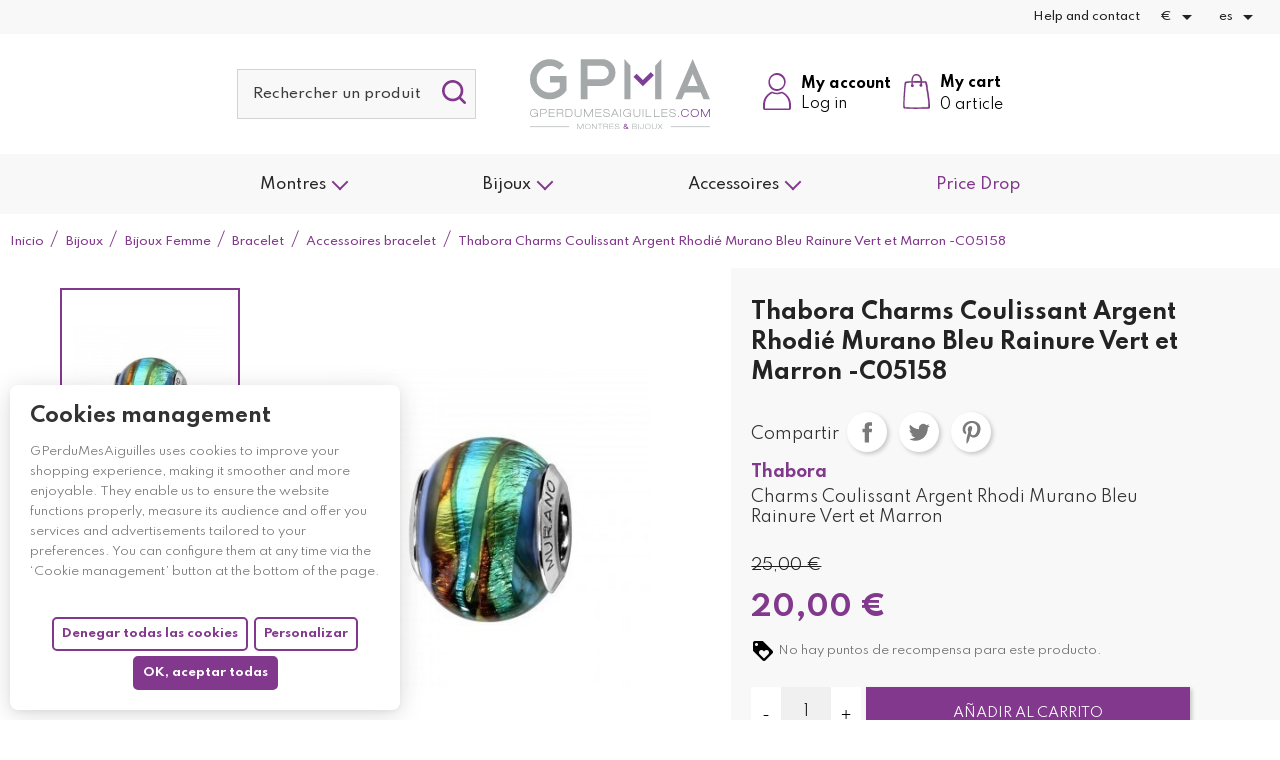

--- FILE ---
content_type: text/html; charset=utf-8
request_url: https://gperdumesaiguilles.com/es/accessoires-bracelet/8342-charms-coulissant-argent-rhodie-murano-bleu-rainure-vert-et-marron-c05158-3662153807928.html
body_size: 28955
content:
<!doctype html>
<html lang="es">

<head>
    
        <link rel="stylesheet" href="https://use.typekit.net/fut5syg.css">
  <link rel="preconnect" href="https://fonts.googleapis.com/" crossorigin>
  <link rel="preload" as="style" href="https://fonts.googleapis.com/css2?family=Petit+Formal+Script:ital,wght@0,400&amp;family=Spartan:ital,wght@0,300;0,400;0,500;0,700&amp;display=swap">
  <link rel="stylesheet" href="https://fonts.googleapis.com/css2?family=Petit+Formal+Script:ital,wght@0,400&amp;family=Spartan:ital,wght@0,300;0,400;0,500;0,700&amp;display=swap" media="print" onload="this.media='all'" />


    <meta charset="utf-8">


    <meta http-equiv="x-ua-compatible" content="ie=edge">



    <link rel="canonical" href="https://gperdumesaiguilles.com/es/accessoires-bracelet/8342-charms-coulissant-argent-rhodie-murano-bleu-rainure-vert-et-marron-c05158-3662153807928.html">

    <title>Charms Coulissant Argent Rhodi Murano Bleu Rainure Vert et  Marron  -C05158-GPerduMesAiguilles.com</title>
    
          <script>
    const bwatarteaucitronArrayJs = {"mainTitleTranslatable":"Cookies management","mainDescriptionTranslatable":"<p>GPerduMesAiguilles uses cookies to improve your shopping experience, making it smoother and more enjoyable. They enable us to ensure the website functions properly, measure its audience and offer you services and advertisements tailored to your preferences. You can configure them at any time via the \u2018Cookie management\u2019 button at the bottom of the page.<\/p>","declineAllIsMinized":false,"alwaysEnableTranslatable":"Always enable"};
  </script>

  <link rel="preload" href="https://tarteaucitron.io/load.js?domain=gperdumesaiguilles.com&amp;uuid=b3b69256f6f092c4fb87242f4eb9504855d8c2f5" as="script">
  <link rel="dns-prefetch" href="//tarteaucitron.io">
  <link rel="preconnect" href="https://tarteaucitron.io" crossorigin="">
  <script src="https://tarteaucitron.io/load.js?domain=gperdumesaiguilles.com&amp;uuid=b3b69256f6f092c4fb87242f4eb9504855d8c2f5"></script>

      <link rel="stylesheet" href="/modules/bwatarteaucitron/views/assets/css/theme-bwa.css" type="text/css" media="all">
  
      <script type="text/javascript" src="/modules/bwatarteaucitron/views/assets/js/front.js"></script>
  

      <script type="text/javascript" src="/modules/bwatarteaucitron/views/assets/js/theme-bwa.js"></script>
  

    
    <meta name="description" content="Composez votre bijou et crez votre modle unique - charms En Argent Thabora, compatible Pandora - Livraison Rapide et soigne">
    <meta name="keywords" content="Charms Rainures ;charms Thabora Argent &amp; Verre Murano; thabora charms prix; perle Murano Bleu Rainures pour charms;bracelet charms thabora; thabora catalogue Charms; charms compatible Pandora; charms pas cher; charms Argent &amp; Verre Murano Rainures; c">
    
        
    

            <link rel="canonical" href="https://gperdumesaiguilles.com/es/accessoires-bracelet/8342-charms-coulissant-argent-rhodie-murano-bleu-rainure-vert-et-marron-c05158-3662153807928.html">
        
                    <link rel="alternate" href="https://gperdumesaiguilles.com/fr/accessoires-bracelet/8342-charms-coulissant-argent-rhodie-murano-bleu-rainure-vert-et-marron-c05158-3662153807928.html" hreflang="fr">
                    <link rel="alternate" href="https://gperdumesaiguilles.com/de/accessoires-bracelet/8342-charms-coulissant-argent-rhodie-murano-bleu-rainure-vert-et-marron-c05158-3662153807928.html" hreflang="de-de">
                    <link rel="alternate" href="https://gperdumesaiguilles.com/es/accessoires-bracelet/8342-charms-coulissant-argent-rhodie-murano-bleu-rainure-vert-et-marron-c05158-3662153807928.html" hreflang="es-es">
                    <link rel="alternate" href="https://gperdumesaiguilles.com/it/accessoires-bracelet/8342-charms-coulissant-argent-rhodie-murano-bleu-rainure-vert-et-marron-c05158-3662153807928.html" hreflang="it-it">
                    <link rel="alternate" href="https://gperdumesaiguilles.com/en/accessoires-bracelet/8342-charms-coulissant-argent-rhodie-murano-bleu-rainure-vert-et-marron-c05158-3662153807928.html" hreflang="en-us">
                    <link rel="alternate" href="https://gperdumesaiguilles.com/nl/accessoires-bracelet/8342-charms-coulissant-argent-rhodie-murano-bleu-rainure-vert-et-marron-c05158-3662153807928.html" hreflang="nl">
                    <link rel="alternate" href="https://gperdumesaiguilles.com/be/accessoires-bracelet/8342-charms-coulissant-argent-rhodie-murano-bleu-rainure-vert-et-marron-c05158-3662153807928.html" hreflang="be-FR">
            

    


<meta property="og:title" content="Charms Coulissant Argent Rhodi Murano Bleu Rainure Vert et  Marron  -C05158-GPerduMesAiguilles.com"/>
<meta property="og:description" content="Composez votre bijou et crez votre modle unique - charms En Argent Thabora, compatible Pandora - Livraison Rapide et soigne"/>
<meta property="og:type" content="website"/>
<meta property="og:url" content="https://gperdumesaiguilles.com/es/accessoires-bracelet/8342-charms-coulissant-argent-rhodie-murano-bleu-rainure-vert-et-marron-c05158-3662153807928.html"/>
<meta property="og:site_name" content="GPerduMesAiguilles.com"/>

                        <meta property="og:image" content="https://gperdumesaiguilles.com/12454-large_default/charms-coulissant-argent-rhodie-murano-bleu-rainure-vert-et-marron-c05158.jpg"/>
            <script type="application/ld+json">
{
    "@context" : "http://schema.org",
    "@type" : "Organization",
    "name" : "GPerduMesAiguilles.com",
    "url" : "https://gperdumesaiguilles.com/es/",
    "logo" : {
        "@type":"ImageObject",
        "url":"https://gperdumesaiguilles.comhttps://gperdumesaiguilles.com/img/prestashop-logo-1607952000.jpg"
    },
    "sameAs": [
    "https://www.instagram.com/gperdumesaiguilles/",
    "https://www.facebook.com/Gperdumesaiguilles/",
    "https://www.twitter.com/GPerduMesAig",
    "https://www.linkedin.com/company/gperdumesaiguilles/"
  ]
}


</script>

<script type="application/ld+json">
{
    "@context":"http://schema.org",
    "@type":"WebPage",
    "isPartOf": {
        "@type":"WebSite",
        "url":  "https://gperdumesaiguilles.com/es/",
        "name": "GPerduMesAiguilles.com"
    },
    "name": "Charms Coulissant Argent Rhodi Murano Bleu Rainure Vert et  Marron  -C05158-GPerduMesAiguilles.com",
    "url":  "https://gperdumesaiguilles.com/es/accessoires-bracelet/8342-charms-coulissant-argent-rhodie-murano-bleu-rainure-vert-et-marron-c05158-3662153807928.html"
}



</script>

    <script type="application/ld+json">
    {
    "@context": "http://schema.org/",
    "@type": "Product",
    "url": "https://gperdumesaiguilles.com/es/accessoires-bracelet/8342-charms-coulissant-argent-rhodie-murano-bleu-rainure-vert-et-marron-c05158-3662153807928.html",
    "name": "Thabora Charms Coulissant Argent Rhodié Murano Bleu Rainure Vert et  Marron  -C05158",
    "description": "Composez votre bijou et crez votre modle unique - charms En Argent Thabora, compatible Pandora - Livraison Rapide et soigne",
    "category": "Accessoires bracelet",
    "image" :"https://gperdumesaiguilles.com/12454-home_default/charms-coulissant-argent-rhodie-murano-bleu-rainure-vert-et-marron-c05158.jpg",	"sku": "8342",	"mpn": "C05158",    "brand": {
        "@type": "Brand",
        "name": "Thabora"
    },                        "offers": {
            "@type": "Offer",
            "priceCurrency": "EUR",
            "name": "Thabora Charms Coulissant Argent Rhodié Murano Bleu Rainure Vert et  Marron  -C05158",
            "price": "20",
            "url": "https://gperdumesaiguilles.com/es/accessoires-bracelet/8342-charms-coulissant-argent-rhodie-murano-bleu-rainure-vert-et-marron-c05158-3662153807928.html",
            "priceValidUntil": "2026-02-06",
                        "image": ["https://gperdumesaiguilles.com/12454-large_default/charms-coulissant-argent-rhodie-murano-bleu-rainure-vert-et-marron-c05158.jpg"],
                                "gtin13": "3662153807928",
                        "sku": "C05158",
                                "availability": "http://schema.org/InStock",
            "seller": {
                "@type": "Organization",
                "name": "GPerduMesAiguilles.com"
            }
        }
    
}



    </script>
    <script type="application/ld+json">
    {
    "@context": "https://schema.org",
    "@type": "BreadcrumbList",
    "itemListElement": [
        {
    "@type": "ListItem",
    "position": 1,
    "name": "Inicio",
    "item": "https://gperdumesaiguilles.com/es/"
    },            {
    "@type": "ListItem",
    "position": 2,
    "name": "Bijoux",
    "item": "https://gperdumesaiguilles.com/es/11-bijoux"
    },            {
    "@type": "ListItem",
    "position": 3,
    "name": "Bijoux Femme",
    "item": "https://gperdumesaiguilles.com/es/15-bijoux-femme"
    },            {
    "@type": "ListItem",
    "position": 4,
    "name": "Bracelet",
    "item": "https://gperdumesaiguilles.com/es/18-bracelet"
    },            {
    "@type": "ListItem",
    "position": 5,
    "name": "Accessoires bracelet",
    "item": "https://gperdumesaiguilles.com/es/141-accessoires-bracelet"
    },            {
    "@type": "ListItem",
    "position": 6,
    "name": "Thabora Charms Coulissant Argent Rhodié Murano Bleu Rainure Vert et  Marron  -C05158",
    "item": "https://gperdumesaiguilles.com/es/accessoires-bracelet/8342-charms-coulissant-argent-rhodie-murano-bleu-rainure-vert-et-marron-c05158-3662153807928.html"
    }        ]
    }

    </script>



    


    <meta name="viewport" content="width=device-width, initial-scale=1">



    <link rel="icon" type="image/vnd.microsoft.icon" href="https://gperdumesaiguilles.com/img/favicon.ico?1679055679">
    <link rel="shortcut icon" type="image/x-icon" href="https://gperdumesaiguilles.com/img/favicon.ico?1679055679">



              <link rel="stylesheet" href="https://gperdumesaiguilles.com/modules/blockreassurance/views/dist/front.css?v=1.0.0" type="text/css" media="all">
          <link rel="stylesheet" href="/modules/ps_checkout/views/css/payments.css?version=3.6.3&amp;v=1.0.0" type="text/css" media="all">
          <link rel="stylesheet" href="https://gperdumesaiguilles.com/modules/ps_socialfollow/views/css/ps_socialfollow.css?v=1.0.0" type="text/css" media="all">
          <link rel="stylesheet" href="https://gperdumesaiguilles.com/modules/alma/views/css/alma-product.css?v=1.0.0" type="text/css" media="all">
          <link rel="stylesheet" href="https://cdn.jsdelivr.net/npm/@alma/widgets@3.x.x/dist/widgets.min.css?v=1.0.0" type="text/css" media="all">
          <link rel="stylesheet" href="https://gperdumesaiguilles.com/modules/relatedproducts//views/css/relatedproducts-classic.css?v=1.0.0" type="text/css" media="all">
          <link rel="stylesheet" href="https://gperdumesaiguilles.com/modules/relatedproducts//views/css/relatedproducts-global.css?v=1.0.0" type="text/css" media="all">
          <link rel="stylesheet" href="https://gperdumesaiguilles.com/modules/relatedproducts//views/css/relatedproducts-column.css?v=1.0.0" type="text/css" media="all">
          <link rel="stylesheet" href="https://gperdumesaiguilles.com/modules/relatedproducts//views/css/vendor/busy-load/app.min.css?v=1.0.0" type="text/css" media="all">
          <link rel="stylesheet" href="https://gperdumesaiguilles.com/modules/ndk_advanced_custom_fields/views/css/front.css?v=1.0.0" type="text/css" media="all">
          <link rel="stylesheet" href="https://gperdumesaiguilles.com/modules/ndk_advanced_custom_fields/views/css/order.css?v=1.0.0" type="text/css" media="all">
          <link rel="stylesheet" href="https://gperdumesaiguilles.com/modules/bwa_captcha/views/css/bwa_captcha.css?v=1.0.0" type="text/css" media="all">
          <link rel="stylesheet" href="https://gperdumesaiguilles.com/modules/ybc_instagram/views/css/ets.fancybox.css?v=1.0.0" type="text/css" media="all">
          <link rel="stylesheet" href="https://gperdumesaiguilles.com/modules/ybc_instagram/views/css/instagram.css?v=1.0.0" type="text/css" media="all">
          <link rel="stylesheet" href="https://gperdumesaiguilles.com/modules/ybc_instagram/views/css/fix17.css?v=1.0.0" type="text/css" media="all">
          <link rel="stylesheet" href="https://gperdumesaiguilles.com/modules/ybc_instagram/views/css/slick.css?v=1.0.0" type="text/css" media="all">
          <link rel="stylesheet" href="https://gperdumesaiguilles.com/modules/advancedpopupcreator/views/css/advancedpopup-front.css?v=1.0.0" type="text/css" media="all">
          <link rel="stylesheet" href="https://gperdumesaiguilles.com/modules/ambjolisearch/views/css/jolisearch-common.css?v=1.0.0" type="text/css" media="all">
          <link rel="stylesheet" href="https://gperdumesaiguilles.com/modules/ambjolisearch/views/css/jolisearch-finder.css?v=1.0.0" type="text/css" media="all">
          <link rel="stylesheet" href="https://gperdumesaiguilles.com/modules/hicarouselspack/views/css/owl.carousel.min2.css?v=1.0.0" type="text/css" media="all">
          <link rel="stylesheet" href="https://gperdumesaiguilles.com/modules/hicarouselspack/views/css/owl.theme.default.min2.css?v=1.0.0" type="text/css" media="all">
          <link rel="stylesheet" href="https://gperdumesaiguilles.com/modules/hicarouselspack/views/css/carouselspack_front.css?v=1.0.0" type="text/css" media="all">
          <link rel="stylesheet" href="https://gperdumesaiguilles.com/modules/hicarouselspack/views/css/carouselspack_front1.6.css?v=1.0.0" type="text/css" media="all">
          <link rel="stylesheet" href="https://gperdumesaiguilles.com/modules/hicarouselspack/views/css/custom.css?v=1.0.0" type="text/css" media="all">
          <link rel="stylesheet" href="https://gperdumesaiguilles.com/themes/bwaV2/modules/ndk_steppingpack/views/css/front.css?v=1.0.0" type="text/css" media="all">
          <link rel="stylesheet" href="https://gperdumesaiguilles.com/themes/bwaV2/modules/ndk_steppingpack/views/css/loader.css?v=1.0.0" type="text/css" media="all">
          <link rel="stylesheet" href="https://gperdumesaiguilles.com/modules/socialloginmodule/views/css/front.css?v=1.0.0" type="text/css" media="all">
          <link rel="stylesheet" href="https://gperdumesaiguilles.com/modules/socialloginmodule/views/css/bootstrap-social.css?v=1.0.0" type="text/css" media="all">
          <link rel="stylesheet" href="https://gperdumesaiguilles.com/modules/socialloginmodule/views/css/font-awesome.min.css?v=1.0.0" type="text/css" media="all">
          <link rel="stylesheet" href="https://gperdumesaiguilles.com/modules/steavisgarantis/views/css/style.css?v=1.0.0" type="text/css" media="all">
          <link rel="stylesheet" href="https://gperdumesaiguilles.com/js/jquery/ui/themes/base/minified/jquery-ui.min.css?v=1.0.0" type="text/css" media="all">
          <link rel="stylesheet" href="https://gperdumesaiguilles.com/js/jquery/ui/themes/base/minified/jquery.ui.theme.min.css?v=1.0.0" type="text/css" media="all">
          <link rel="stylesheet" href="https://gperdumesaiguilles.com/js/jquery/plugins/fancybox/jquery.fancybox.css?v=1.0.0" type="text/css" media="all">
          <link rel="stylesheet" href="https://gperdumesaiguilles.com/modules/bwacustomcards/views/assets/css/front/front.css?v=1.0.0" type="text/css" media="all">
          <link rel="stylesheet" href="https://gperdumesaiguilles.com/modules/ps_imageslider/css/homeslider.css?v=1.0.0" type="text/css" media="all">
          <link rel="stylesheet" href="https://gperdumesaiguilles.com/modules/bwa_progressdeliverybar/css/style.css?v=1.0.0" type="text/css" media="all">
          <link rel="stylesheet" href="https://gperdumesaiguilles.com/themes/bwaV2/assets/css/prestashop_custom_bootstrap.css?v=1.0.0" type="text/css" media="all">
          <link rel="stylesheet" href="https://gperdumesaiguilles.com/themes/bwaV2/assets/css/theme.css?v=1.0.0" type="text/css" media="all">
          <link rel="stylesheet" href="https://gperdumesaiguilles.com/themes/bwaV2/assets/css/libs/slick/slick.css?v=1.0.0" type="text/css" media="all">
          <link rel="stylesheet" href="https://gperdumesaiguilles.com/themes/bwaV2/assets/css/libs/select2/select2.min.css?v=1.0.0" type="text/css" media="all">
          <link rel="stylesheet" href="https://gperdumesaiguilles.com/themes/bwaV2/assets/css/libs/aos/aos.css?v=1.0.0" type="text/css" media="all">
          <link rel="stylesheet" href="https://gperdumesaiguilles.com/themes/bwaV2/assets/css/libs/swiper/swiper.min.css?v=1.0.0" type="text/css" media="all">
          <link rel="stylesheet" href="https://gperdumesaiguilles.com/themes/bwaV2/assets/css/libs/accordionsJs/accordions.min.css?v=1.0.0" type="text/css" media="all">
          <link rel="stylesheet" href="https://gperdumesaiguilles.com/themes/bwaV2/assets/css/bwa/vars.css?v=1.0.0" type="text/css" media="all">
          <link rel="stylesheet" href="https://gperdumesaiguilles.com/themes/bwaV2/assets/css/bwa/global.css?v=1.0.0" type="text/css" media="all">
          <link rel="stylesheet" href="https://gperdumesaiguilles.com/themes/bwaV2/assets/css/bwa/components.css?v=1.0.0" type="text/css" media="all">
          <link rel="stylesheet" href="https://gperdumesaiguilles.com/themes/bwaV2/assets/css/bwa/fonts.css?v=1.0.0" type="text/css" media="all">
          <link rel="stylesheet" href="https://gperdumesaiguilles.com/themes/bwaV2/assets/css/bwa/header/header.css?v=1.0.0" type="text/css" media="all">
          <link rel="stylesheet" href="https://gperdumesaiguilles.com/themes/bwaV2/assets/css/bwa/header/header_resp.css?v=1.0.0" type="text/css" media="all">
          <link rel="stylesheet" href="https://gperdumesaiguilles.com/themes/bwaV2/assets/css/bwa/footer/footer.css?v=1.0.0" type="text/css" media="all">
          <link rel="stylesheet" href="https://gperdumesaiguilles.com/themes/bwaV2/assets/css/bwa/footer/footer_resp.css?v=1.0.0" type="text/css" media="all">
          <link rel="stylesheet" href="https://gperdumesaiguilles.com/themes/bwaV2/assets/css/bwa/product_min.css?v=1.0.0" type="text/css" media="all">
          <link rel="stylesheet" href="https://gperdumesaiguilles.com/themes/bwaV2/assets/css/bwa/add_to_cart_modal.css?v=1.0.0" type="text/css" media="all">
          <link rel="stylesheet" href="https://gperdumesaiguilles.com/themes/bwaV2/assets/css/bwa/header/templates/custom.css?v=1.0.0" type="text/css" media="all">
          <link rel="stylesheet" href="https://gperdumesaiguilles.com/themes/bwaV2/assets/css/bwa/header/header_actions_footer.css?v=1.0.0" type="text/css" media="all">
          <link rel="stylesheet" href="https://gperdumesaiguilles.com/themes/bwaV2/assets/css/bwa/productPage/productPage.css?v=1.0.0" type="text/css" media="all">
          <link rel="stylesheet" href="https://gperdumesaiguilles.com/themes/bwaV2/assets/css/bwa/productPage/productPage_resp.css?v=1.0.0" type="text/css" media="all">
          <link rel="stylesheet" href="https://gperdumesaiguilles.com/modules/bwa_menu/views/assets/css/front/bwa_menu.css?v=1.0.0" type="text/css" media="all">
          <link rel="stylesheet" href="https://gperdumesaiguilles.com/modules/bwa_menu/views/assets/css/front/resp/bwa_menu.css?v=1.0.0" type="text/css" media="all">
          <link rel="stylesheet" href="https://gperdumesaiguilles.com/modules/bwa_menu/views/assets/css/front/bwa_menu-template_3.css?v=1.0.0" type="text/css" media="all">
          <link rel="stylesheet" href="https://gperdumesaiguilles.com/modules/bwa_menu/views/assets/css/front/resp/bwa_menu-template_3.css?v=1.0.0" type="text/css" media="all">




    

  <script type="text/javascript">
        var BwaMenu_menuAnimationDelay = 400;
        var BwaMenu_useMobileDetect = true;
        var Chronopost = {"ajax_endpoint":"https:\/\/gperdumesaiguilles.com\/es\/module\/chronopost\/ajax?ajax=1"};
        var WhatYouCan = "You have to continue in this step";
        var WhatYouWant = "What do you want to do now?";
        var addProductPrice = "1";
        var additionnalText = "Options : ";
        var ajaxUrl = "https:\/\/gperdumesaiguilles.com\/modules\/ndk_steppingpack\/ajaxCheckCart.php";
        var ajaxUrlProducts = "https:\/\/gperdumesaiguilles.com\/modules\/ndk_steppingpack\/ajax-getProducts.php";
        var allText = "Todos";
        var allowBuyWhenOutOfStock = true;
        var allowEdit = "0";
        var applyText = "Apply";
        var baseDir = "https:\/\/gperdumesaiguilles.com\/";
        var baseUri = "https:\/\/gperdumesaiguilles.com\/";
        var baseUrl = "https:\/\/gperdumesaiguilles.com\/";
        var base_productText = "Base product";
        var base_url = "https:\/\/gperdumesaiguilles.com\/";
        var btPixel = {"btnAddToWishlist":"a[id=\"wishlist_button\"]","btnOrder":".btn-primary","tagContent":{"sPixel":"2739546749625498","aDynTags":{"content_type":{"label":"content_type","value":"product"},"content_ids":{"label":"content_ids","value":"ES8342"},"value":{"label":"value","value":20},"currency":{"label":"currency","value":"EUR"},"content_name":{"label":"content_name","value":"Thabora Charms Coulissant Argent Rhodi\u00e9 Murano Bleu Rainure Vert et  Marron  -C05158"},"content_category":{"label":"content_category","value":"Accessoires bracelet"}},"sCR":"\n","aTrackingType":{"label":"tracking_type","value":"ViewContent"},"sJsObjName":"oPixelFacebook"},"pixel_id":"2739546749625498","bUseConsent":"0","iConsentConsentLvl":0,"bConsentHtmlElement":"","bConsentHtmlElementSecond":"","bUseAxeption":"0","token":"8861d2e82c1e5b584495873265070172","ajaxUrl":"https:\/\/gperdumesaiguilles.com\/es\/module\/facebookproductad\/ajax","external_id":0,"useAdvancedMatching":false,"advancedMatchingData":false,"eventId":5201,"fbdaSeparator":"v","pixelCurrency":"EUR","comboExport":"0","prefix":"","prefixLang":"ES","useConversionApi":"0","useApiForPageView":"0","currentPage":"product","id_order":false};
        var bwa_captcha_sitekey = "6LfxfYAaAAAAAKHTxjngcx_4h9CNIVsdSowTfYtC";
        var caracterText = "Caracter";
        var charsLeftText = "character left";
        var contentOnly = "false";
        var continueText = "Add another product";
        var currencyFormat17 = "2";
        var currencySign = "\u20ac";
        var cusText = "Customization";
        var designerImgText = "&gt; Item (image)";
        var designerRemoveText = "remove";
        var designerTextText = "&gt; Item (text)";
        var designerUploadText = "&gt; Item (upload)";
        var designerValue = "see picture";
        var detailText = "Details";
        var disableLoader = "1";
        var displayPriceHT = "0";
        var editConfig = "0";
        var editText = "Save configuration";
        var fillText = "Please fill all values";
        var filterText = "Filter";
        var footerIsFixed = false;
        var fullText = "You reach the maximum products number in this step";
        var full_cldr_language_code = "EN";
        var header = {"fullscreen":true,"template":"custom","variant":"","actionsStickyFooter":true};
        var hoverThumbChangeCover = true;
        var in_stock_text = "In stock";
        var isFields = "1";
        var isPsVersion17 = true;
        var jolisearch = {"amb_joli_search_action":"https:\/\/gperdumesaiguilles.com\/es\/jolisearch","amb_joli_search_link":"https:\/\/gperdumesaiguilles.com\/es\/jolisearch","amb_joli_search_controller":"jolisearch","blocksearch_type":"top","show_cat_desc":0,"ga_acc":0,"id_lang":4,"url_rewriting":1,"use_autocomplete":2,"minwordlen":3,"l_products":"Productos","l_manufacturers":"Fabricantes","l_suppliers":"Suppliers","l_categories":"Categor\u00edas","l_no_results_found":"Ning\u00fan producto corresponde con su b\u00fasqueda","l_more_results":"Mostrar todos los resultados","ENT_QUOTES":3,"jolisearch_position":{"my":"right top","at":"right bottom","collision":"flipfit none"},"classes":"ps17","display_manufacturer":"","display_supplier":"","display_category":"","use_mobile_ux":"","mobile_media_breakpoint":"576","mobile_opening_selector":"","show_add_to_cart_button":"","add_to_cart_button_style":1,"show_features":"","feature_ids":[],"show_feature_values_only":true,"show_price":"1","theme":"finder"};
        var labelTotal = "Total : ";
        var labelTotalHT = "Total tax excl.: ";
        var lazyImgDefault = "https:\/\/gperdumesaiguilles.com\/modules\/ndk_advanced_custom_fields\/views\/img\/lazy.jpg";
        var lazyload = true;
        var letOpen = "0";
        var lineven_rlp = {"datas":{"refresh_mode":"NOTHING","refresh_delay":"300","partners_reviews_module":false,"partners_reviews_module_grade_url":""},"id":"114","name":"relatedproducts","is_test_mode":0,"ajax":[],"urls":{"service_dispatcher_url":"https:\/\/gperdumesaiguilles.com\/es\/module\/relatedproducts\/servicedispatcher","service_dispatcher_ssl_url":"https:\/\/gperdumesaiguilles.com\/es\/module\/relatedproducts\/servicedispatcher","short_url":"modules\/relatedproducts\/","base_url":"\/modules\/relatedproducts\/","css_url":"\/modules\/relatedproducts\/views\/css\/","cart_url":"https:\/\/gperdumesaiguilles.com\/es\/carrito?action=show","order_url":"https:\/\/gperdumesaiguilles.com\/es\/pedido"}};
        var linkLoyaltyAjax = "https:\/\/gperdumesaiguilles.com\/es\/module\/totloyaltyadvanced\/ajaxloyaltypoints";
        var loadingText = "Generating your custom product...";
        var makeItFloat = "0";
        var makeSlide = "0";
        var mobile_detect = {"isMobile":false,"isTablet":false,"get_device":1};
        var nbOfThumbNeededForSlide = 3;
        var ndk_disableAutoScroll = "1";
        var ndk_taxe_rate = "20";
        var nextText = "Go to the next step";
        var optionnalText = "Add an optional product";
        var orderLink = "\/\/gperdumesaiguilles.com\/es\/carrito?action=show";
        var orderText = "Proceed to checkout";
        var out_of_stock_text = "Out of stock";
        var page_name = "product";
        var pixel_fc = "https:\/\/gperdumesaiguilles.com\/es\/module\/pspixel\/FrontAjaxPixel";
        var prestashop = {"cart":{"products":[],"totals":{"total":{"type":"total","label":"Total","amount":0,"value":"0,00\u00a0\u20ac"},"total_including_tax":{"type":"total","label":"Total (impuestos incl.)","amount":0,"value":"0,00\u00a0\u20ac"},"total_excluding_tax":{"type":"total","label":"Total (impuestos excl.)","amount":0,"value":"0,00\u00a0\u20ac"}},"subtotals":{"products":{"type":"products","label":"Subtotal","amount":0,"value":"0,00\u00a0\u20ac"},"discounts":null,"shipping":{"type":"shipping","label":"Transporte","amount":0,"value":""},"tax":null},"products_count":0,"summary_string":"0 art\u00edculos","vouchers":{"allowed":1,"added":[]},"discounts":[],"minimalPurchase":0,"minimalPurchaseRequired":""},"currency":{"id":1,"name":"Euro","iso_code":"EUR","iso_code_num":"978","sign":"\u20ac"},"customer":{"lastname":null,"firstname":null,"email":null,"birthday":null,"newsletter":null,"newsletter_date_add":null,"optin":null,"website":null,"company":null,"siret":null,"ape":null,"is_logged":false,"gender":{"type":null,"name":null},"addresses":[]},"language":{"name":"Espa\u00f1ol (Spanish)","iso_code":"es","locale":"es-ES","language_code":"es-es","is_rtl":"0","date_format_lite":"d\/m\/Y","date_format_full":"d\/m\/Y H:i:s","id":4},"page":{"title":"","canonical":"https:\/\/gperdumesaiguilles.com\/es\/accessoires-bracelet\/8342-charms-coulissant-argent-rhodie-murano-bleu-rainure-vert-et-marron-c05158-3662153807928.html","meta":{"title":"Charms Coulissant Argent Rhodi\u0082 Murano Bleu Rainure Vert et  Marron  -C05158-GPerduMesAiguilles.com","description":"Composez votre bijou et cr\u0082ez votre mod\u008ale unique - charms En Argent Thabora, compatible Pandora - Livraison Rapide et soign\u0082e","keywords":"Charms Rainures ;charms Thabora Argent & Verre Murano; thabora charms prix; perle Murano Bleu Rainures pour charms;bracelet charms thabora; thabora catalogue Charms; charms compatible Pandora; charms pas cher; charms Argent & Verre Murano Rainures; c","robots":"index"},"page_name":"product","body_classes":{"lang-es":true,"lang-rtl":false,"country-FR":true,"currency-EUR":true,"layout-full-width":true,"page-product":true,"tax-display-enabled":true,"product-id-8342":true,"product-Thabora Charms Coulissant Argent Rhodi\u00e9 Murano Bleu Rainure Vert et  Marron  -C05158":true,"product-id-category-141":true,"product-id-manufacturer-112":true,"product-id-supplier-0":true,"product-available-for-order":true},"admin_notifications":[]},"shop":{"name":"GPerduMesAiguilles.com","logo":"https:\/\/gperdumesaiguilles.com\/img\/prestashop-logo-1607952000.jpg","stores_icon":"https:\/\/gperdumesaiguilles.com\/img\/logo_stores.png","favicon":"https:\/\/gperdumesaiguilles.com\/img\/favicon.ico"},"urls":{"base_url":"https:\/\/gperdumesaiguilles.com\/","current_url":"https:\/\/gperdumesaiguilles.com\/es\/accessoires-bracelet\/8342-charms-coulissant-argent-rhodie-murano-bleu-rainure-vert-et-marron-c05158-3662153807928.html","shop_domain_url":"https:\/\/gperdumesaiguilles.com","img_ps_url":"https:\/\/gperdumesaiguilles.com\/img\/","img_cat_url":"https:\/\/gperdumesaiguilles.com\/img\/c\/","img_lang_url":"https:\/\/gperdumesaiguilles.com\/img\/l\/","img_prod_url":"https:\/\/gperdumesaiguilles.com\/img\/p\/","img_manu_url":"https:\/\/gperdumesaiguilles.com\/img\/m\/","img_sup_url":"https:\/\/gperdumesaiguilles.com\/img\/su\/","img_ship_url":"https:\/\/gperdumesaiguilles.com\/img\/s\/","img_store_url":"https:\/\/gperdumesaiguilles.com\/img\/st\/","img_col_url":"https:\/\/gperdumesaiguilles.com\/img\/co\/","img_url":"https:\/\/gperdumesaiguilles.com\/themes\/bwaV2\/assets\/img\/","css_url":"https:\/\/gperdumesaiguilles.com\/themes\/bwaV2\/assets\/css\/","js_url":"https:\/\/gperdumesaiguilles.com\/themes\/bwaV2\/assets\/js\/","pic_url":"https:\/\/gperdumesaiguilles.com\/upload\/","pages":{"address":"https:\/\/gperdumesaiguilles.com\/es\/direccion","addresses":"https:\/\/gperdumesaiguilles.com\/es\/direcciones","authentication":"https:\/\/gperdumesaiguilles.com\/es\/iniciar-sesion","cart":"https:\/\/gperdumesaiguilles.com\/es\/carrito","category":"https:\/\/gperdumesaiguilles.com\/es\/index.php?controller=category","cms":"https:\/\/gperdumesaiguilles.com\/es\/index.php?controller=cms","contact":"https:\/\/gperdumesaiguilles.com\/es\/contactenos","discount":"https:\/\/gperdumesaiguilles.com\/es\/descuento","guest_tracking":"https:\/\/gperdumesaiguilles.com\/es\/seguimiento-pedido-invitado","history":"https:\/\/gperdumesaiguilles.com\/es\/historial-compra","identity":"https:\/\/gperdumesaiguilles.com\/es\/datos-personales","index":"https:\/\/gperdumesaiguilles.com\/es\/","my_account":"https:\/\/gperdumesaiguilles.com\/es\/mi-cuenta","order_confirmation":"https:\/\/gperdumesaiguilles.com\/es\/confirmacion-pedido","order_detail":"https:\/\/gperdumesaiguilles.com\/es\/index.php?controller=order-detail","order_follow":"https:\/\/gperdumesaiguilles.com\/es\/seguimiento-pedido","order":"https:\/\/gperdumesaiguilles.com\/es\/pedido","order_return":"https:\/\/gperdumesaiguilles.com\/es\/index.php?controller=order-return","order_slip":"https:\/\/gperdumesaiguilles.com\/es\/facturas-abono","pagenotfound":"https:\/\/gperdumesaiguilles.com\/es\/pagina-no-encontrada","password":"https:\/\/gperdumesaiguilles.com\/es\/recuperar-contrase\u00f1a","pdf_invoice":"https:\/\/gperdumesaiguilles.com\/es\/index.php?controller=pdf-invoice","pdf_order_return":"https:\/\/gperdumesaiguilles.com\/es\/index.php?controller=pdf-order-return","pdf_order_slip":"https:\/\/gperdumesaiguilles.com\/es\/index.php?controller=pdf-order-slip","prices_drop":"https:\/\/gperdumesaiguilles.com\/es\/productos-rebajados","product":"https:\/\/gperdumesaiguilles.com\/es\/index.php?controller=product","search":"https:\/\/gperdumesaiguilles.com\/es\/busqueda","sitemap":"https:\/\/gperdumesaiguilles.com\/es\/mapa del sitio","stores":"https:\/\/gperdumesaiguilles.com\/es\/tiendas","supplier":"https:\/\/gperdumesaiguilles.com\/es\/proveedor","register":"https:\/\/gperdumesaiguilles.com\/es\/iniciar-sesion?create_account=1","order_login":"https:\/\/gperdumesaiguilles.com\/es\/pedido?login=1"},"alternative_langs":{"fr":"https:\/\/gperdumesaiguilles.com\/fr\/accessoires-bracelet\/8342-charms-coulissant-argent-rhodie-murano-bleu-rainure-vert-et-marron-c05158-3662153807928.html","de-de":"https:\/\/gperdumesaiguilles.com\/de\/accessoires-bracelet\/8342-charms-coulissant-argent-rhodie-murano-bleu-rainure-vert-et-marron-c05158-3662153807928.html","es-es":"https:\/\/gperdumesaiguilles.com\/es\/accessoires-bracelet\/8342-charms-coulissant-argent-rhodie-murano-bleu-rainure-vert-et-marron-c05158-3662153807928.html","it-it":"https:\/\/gperdumesaiguilles.com\/it\/accessoires-bracelet\/8342-charms-coulissant-argent-rhodie-murano-bleu-rainure-vert-et-marron-c05158-3662153807928.html","en-us":"https:\/\/gperdumesaiguilles.com\/en\/accessoires-bracelet\/8342-charms-coulissant-argent-rhodie-murano-bleu-rainure-vert-et-marron-c05158-3662153807928.html","nl":"https:\/\/gperdumesaiguilles.com\/nl\/accessoires-bracelet\/8342-charms-coulissant-argent-rhodie-murano-bleu-rainure-vert-et-marron-c05158-3662153807928.html","be-FR":"https:\/\/gperdumesaiguilles.com\/be\/accessoires-bracelet\/8342-charms-coulissant-argent-rhodie-murano-bleu-rainure-vert-et-marron-c05158-3662153807928.html"},"theme_assets":"\/themes\/bwaV2\/assets\/","actions":{"logout":"https:\/\/gperdumesaiguilles.com\/es\/?mylogout="},"no_picture_image":{"bySize":{"small_default":{"url":"https:\/\/gperdumesaiguilles.com\/img\/p\/es-default-small_default.jpg","width":98,"height":123},"cart_default":{"url":"https:\/\/gperdumesaiguilles.com\/img\/p\/es-default-cart_default.jpg","width":125,"height":158},"pdt_180":{"url":"https:\/\/gperdumesaiguilles.com\/img\/p\/es-default-pdt_180.jpg","width":180,"height":180},"pdt_300":{"url":"https:\/\/gperdumesaiguilles.com\/img\/p\/es-default-pdt_300.jpg","width":300,"height":300},"pdt_360":{"url":"https:\/\/gperdumesaiguilles.com\/img\/p\/es-default-pdt_360.jpg","width":360,"height":360},"home_default":{"url":"https:\/\/gperdumesaiguilles.com\/img\/p\/es-default-home_default.jpg","width":420,"height":530},"medium_default":{"url":"https:\/\/gperdumesaiguilles.com\/img\/p\/es-default-medium_default.jpg","width":458,"height":577},"pdt_540":{"url":"https:\/\/gperdumesaiguilles.com\/img\/p\/es-default-pdt_540.jpg","width":540,"height":540},"large_default":{"url":"https:\/\/gperdumesaiguilles.com\/img\/p\/es-default-large_default.jpg","width":800,"height":800}},"small":{"url":"https:\/\/gperdumesaiguilles.com\/img\/p\/es-default-small_default.jpg","width":98,"height":123},"medium":{"url":"https:\/\/gperdumesaiguilles.com\/img\/p\/es-default-pdt_360.jpg","width":360,"height":360},"large":{"url":"https:\/\/gperdumesaiguilles.com\/img\/p\/es-default-large_default.jpg","width":800,"height":800},"legend":""}},"configuration":{"display_taxes_label":true,"display_prices_tax_incl":true,"is_catalog":false,"show_prices":true,"opt_in":{"partner":false},"quantity_discount":{"type":"discount","label":"Descuento unitario"},"voucher_enabled":1,"return_enabled":1},"field_required":[],"breadcrumb":{"links":[{"title":"Inicio","url":"https:\/\/gperdumesaiguilles.com\/es\/"},{"title":"Bijoux","url":"https:\/\/gperdumesaiguilles.com\/es\/11-bijoux"},{"title":"Bijoux Femme","url":"https:\/\/gperdumesaiguilles.com\/es\/15-bijoux-femme"},{"title":"Bracelet","url":"https:\/\/gperdumesaiguilles.com\/es\/18-bracelet"},{"title":"Accessoires bracelet","url":"https:\/\/gperdumesaiguilles.com\/es\/141-accessoires-bracelet"},{"title":"Thabora Charms Coulissant Argent Rhodi\u00e9 Murano Bleu Rainure Vert et  Marron  -C05158","url":"https:\/\/gperdumesaiguilles.com\/es\/accessoires-bracelet\/8342-charms-coulissant-argent-rhodie-murano-bleu-rainure-vert-et-marron-c05158-3662153807928.html"}],"count":6},"link":{"protocol_link":"https:\/\/","protocol_content":"https:\/\/"},"time":1769054209,"static_token":"8861d2e82c1e5b584495873265070172","token":"0329b1e738d84d9a6219e7732393d7de","debug":false};
        var priceMessage = "Not enouth quantity in tock";
        var priceMessageSpecific = "A discount of";
        var productDisplayAccordionsForMoreInfos = true;
        var productDisplayTabsForMoreInfos = false;
        var productDisplayTaxShippingDeliveryLabel = false;
        var productHasDividedPrice = false;
        var productHasMinusAndPlusBtn = true;
        var productHasPopupForCoverImage = false;
        var productHasZoomOnCoverImage = true;
        var productListBottom = false;
        var productListPagination = true;
        var productListTopHeader = true;
        var productListTopSort = false;
        var productMinHasAddToCart = true;
        var productMinHasDiscountAmountOrPercentage = true;
        var productMinHasDividedPrice = false;
        var productMinHasManufacturerName = true;
        var productMinHashighlightedInformations = false;
        var ps_checkout3dsEnabled = true;
        var ps_checkoutAutoRenderDisabled = false;
        var ps_checkoutCancelUrl = "https:\/\/gperdumesaiguilles.com\/es\/module\/ps_checkout\/cancel";
        var ps_checkoutCardBrands = ["MASTERCARD","VISA","AMEX","CB_NATIONALE"];
        var ps_checkoutCardFundingSourceImg = "\/modules\/ps_checkout\/views\/img\/payment-cards.png";
        var ps_checkoutCardLogos = {"AMEX":"\/modules\/ps_checkout\/views\/img\/amex.svg","CB_NATIONALE":"\/modules\/ps_checkout\/views\/img\/cb.svg","DINERS":"\/modules\/ps_checkout\/views\/img\/diners.svg","DISCOVER":"\/modules\/ps_checkout\/views\/img\/discover.svg","JCB":"\/modules\/ps_checkout\/views\/img\/jcb.svg","MAESTRO":"\/modules\/ps_checkout\/views\/img\/maestro.svg","MASTERCARD":"\/modules\/ps_checkout\/views\/img\/mastercard.svg","UNIONPAY":"\/modules\/ps_checkout\/views\/img\/unionpay.svg","VISA":"\/modules\/ps_checkout\/views\/img\/visa.svg"};
        var ps_checkoutCartProductCount = 0;
        var ps_checkoutCheckUrl = "https:\/\/gperdumesaiguilles.com\/es\/module\/ps_checkout\/check";
        var ps_checkoutCheckoutTranslations = {"checkout.go.back.link.title":"Volver a la compra","checkout.go.back.label":"Pagar","checkout.card.payment":"Pago con tarjeta","checkout.page.heading":"Resumen del pedido","checkout.cart.empty":"Tu carrito est\u00e1 vac\u00edo.","checkout.page.subheading.card":"Tarjeta","checkout.page.subheading.paypal":"PayPal","checkout.payment.by.card":"Has elegido pagar con tarjeta.","checkout.payment.by.paypal":"Has elegido pagar con PayPal.","checkout.order.summary":"Este es un breve resumen de tu pedido:","checkout.order.amount.total":"El importe total del pedido es de","checkout.order.included.tax":"(IVA incluido)","checkout.order.confirm.label":"Haz clic en &amp;quot;Confirmar mi pedido&amp;quot; para confirmar el pedido.","paypal.hosted-fields.label.card-name":"Card holder name","paypal.hosted-fields.placeholder.card-name":"Card holder name","paypal.hosted-fields.label.card-number":"N\u00famero de tarjeta","paypal.hosted-fields.placeholder.card-number":"N\u00famero de tarjeta","paypal.hosted-fields.label.expiration-date":"Fecha de caducidad","paypal.hosted-fields.placeholder.expiration-date":"MM\/YY","paypal.hosted-fields.label.cvv":"C\u00f3d. de seguridad","paypal.hosted-fields.placeholder.cvv":"XXX","payment-method-logos.title":"100% secure payments","express-button.cart.separator":"o","express-button.checkout.express-checkout":"Compra r\u00e1pida","error.paypal-sdk":"No PayPal Javascript SDK Instance","checkout.payment.others.link.label":"Otros m\u00e9todos de pago","checkout.payment.others.confirm.button.label":"Confirmar el pedido","checkout.form.error.label":"Se ha producido un error durante el pago. Vuelve a intentarlo o ponte en contacto con el servicio de asistencia.","loader-component.label.header":"\u00a1Gracias por tu compra!","loader-component.label.body":"Por favor, espera, estamos procesando tu pago","error.paypal-sdk.contingency.cancel":"Autenticaci\u00f3n del titular de la tarjeta cancelada, por favor, elige otro m\u00e9todo de pago o int\u00e9ntalo de nuevo.","error.paypal-sdk.contingency.error":"Se ha producido un error en la autentificaci\u00f3n del titular de la tarjeta, por favor, elige otro m\u00e9todo de pago o int\u00e9ntalo de nuevo.","error.paypal-sdk.contingency.failure":"Autenticaci\u00f3n del titular de la tarjeta cancelada, por favor, elige otro m\u00e9todo de pago o int\u00e9ntalo de nuevo.","error.paypal-sdk.contingency.unknown":"Autenticaci\u00f3n del titular de la tarjeta no puede ser verificada, por favor, elige otro m\u00e9todo de pago o int\u00e9ntalo de nuevo."};
        var ps_checkoutCheckoutUrl = "https:\/\/gperdumesaiguilles.com\/es\/pedido";
        var ps_checkoutConfirmUrl = "https:\/\/gperdumesaiguilles.com\/es\/confirmacion-pedido";
        var ps_checkoutCreateUrl = "https:\/\/gperdumesaiguilles.com\/es\/module\/ps_checkout\/create";
        var ps_checkoutCspNonce = "";
        var ps_checkoutExpressCheckoutCartEnabled = false;
        var ps_checkoutExpressCheckoutOrderEnabled = false;
        var ps_checkoutExpressCheckoutProductEnabled = false;
        var ps_checkoutExpressCheckoutSelected = false;
        var ps_checkoutExpressCheckoutUrl = "https:\/\/gperdumesaiguilles.com\/es\/module\/ps_checkout\/ExpressCheckout";
        var ps_checkoutFundingSource = "paypal";
        var ps_checkoutFundingSourcesSorted = ["paypal"];
        var ps_checkoutHostedFieldsContingencies = "SCA_WHEN_REQUIRED";
        var ps_checkoutHostedFieldsEnabled = false;
        var ps_checkoutHostedFieldsSelected = false;
        var ps_checkoutLoaderImage = "\/modules\/ps_checkout\/views\/img\/loader.svg";
        var ps_checkoutPartnerAttributionId = "PrestaShop_Cart_PSXO_PSDownload";
        var ps_checkoutPayLaterCartPageButtonEnabled = false;
        var ps_checkoutPayLaterCategoryPageBannerEnabled = false;
        var ps_checkoutPayLaterHomePageBannerEnabled = false;
        var ps_checkoutPayLaterOrderPageBannerEnabled = false;
        var ps_checkoutPayLaterOrderPageButtonEnabled = false;
        var ps_checkoutPayLaterOrderPageMessageEnabled = false;
        var ps_checkoutPayLaterProductPageBannerEnabled = false;
        var ps_checkoutPayLaterProductPageButtonEnabled = false;
        var ps_checkoutPayLaterProductPageMessageEnabled = false;
        var ps_checkoutPayPalButtonConfiguration = null;
        var ps_checkoutPayPalOrderId = "";
        var ps_checkoutPayPalSdkConfig = {"clientId":"AXjYFXWyb4xJCErTUDiFkzL0Ulnn-bMm4fal4G-1nQXQ1ZQxp06fOuE7naKUXGkq2TZpYSiI9xXbs4eo","merchantId":"H8FPCBSTUR3Z2","currency":"EUR","intent":"capture","commit":"false","vault":"false","integrationDate":"2022-14-06","dataPartnerAttributionId":"PrestaShop_Cart_PSXO_PSDownload","dataCspNonce":"","dataEnable3ds":"true","disableFunding":"bancontact,blik,card,eps,giropay,ideal,mybank,p24,paylater","components":"marks,funding-eligibility"};
        var ps_checkoutPayWithTranslations = {"paypal":"Pagar con PayPal"};
        var ps_checkoutPaymentMethodLogosTitleImg = "\/modules\/ps_checkout\/views\/img\/lock_checkout.svg";
        var ps_checkoutRenderPaymentMethodLogos = true;
        var ps_checkoutValidateUrl = "https:\/\/gperdumesaiguilles.com\/es\/module\/ps_checkout\/validate";
        var ps_checkoutVersion = "3.6.3";
        var ps_version = "1.7";
        var psemailsubscription_subscription = "https:\/\/gperdumesaiguilles.com\/es\/module\/ps_emailsubscription\/subscription";
        var psr_icon_color = "#F19D76";
        var quantityAvailable = "2";
        var refProd = "0";
        var resetText = "done";
        var savedtext = "Saved";
        var selectLayer = "select layer";
        var showHdPreview = "0";
        var showImgPreview = "0";
        var showImgTooltips = "0";
        var showQuicknav = "0";
        var showRecap = "0";
        var showSocialTools = "0";
        var stockManagement = "1";
        var stock_management = 1;
        var submitBtnText = "Add to cart";
        var tagslabel = "add tags here : ";
        var templateType = "0";
        var textMaxQuantity = "with theses options you can order a max quantity of";
        var thumbSlideOnCoverLeft = true;
        var timelineText = "Price\/quantity";
        var toggleCloseText = "Hide options";
        var toggleOpenText = "View options";
        var underwearText = "Underwear";
      </script>
    

    <script async src="https://www.googletagmanager.com/gtag/js?id=G-Q5XPVSN09M"></script>
    <script>
        
            window.dataLayer = window.dataLayer || [];
            function gtag(){dataLayer.push(arguments);}
            gtag('js', new Date());

            gtag('config', 'G-Q5XPVSN09M');
        
    </script>

    <script async="true" type="text/javascript" src="https://s.kk-resources.com/leadtag.js" ></script>



     <!--Module: ybc_instagram -->
<script type="text/javascript">
    var ybcInsTransNext = "Siguiente";
    var ybcInsTransBack = "Regresó";
    var ybcInsTransLikes = "&quot;Poner me gusta&quot;";
    var ybcInsTransClickVideo = "Haga clic aquí para abrir este vídeo en Instagram";
    var ybcInsTransClickImage = "Haga clic aquí para abrir esta foto en Instagram";
    var ybcInsTransInstagram = "Instagram";
    var ybcInsTransMorePhoto = "Más fotos";
        var YBC_INS_ENABLE_SIDEBAR = 1;
        var YBC_INS_ENABLE_POPUP_SLIDER = 1;
        var YBC_INS_SLIDER_HOOK = 'custom';
        var YBC_INS_GALLERY_DISPLAY_TYPE = 'grid';
        var YBC_INS_GALLERY_LAZY = 1;
        var YBC_INS_GALLERY_DISPLAY_FULL_WIDTH = 0;
        var YBC_INS_GALLERY_LOADMORE_TYPE = 'button';
        var YBC_INS_POPP_PER_ROW_DESKTOP = 4;
        var YBC_INS_POPP_PER_ROW_TABLET = 4;
        var YBC_INS_POPP_PER_ROW_MOBILE = 1;
        var YBC_INS_POPP_ITEM_SPACING = 5;
        var YBC_INS_POPP_HOOK_TO = 'footer_product';
        var YBC_INS_POPP_DISPLAY_TYPE = 'carousel';
        var YBC_INS_POPP_AUTOPLAY_CAROUSEL = 1;
        var YBC_INS_POPP_CAROUSEL_SPEED = 2000;
        var YBC_INS_POPP_LAZY = 1;
        var YBC_INS_POPP_LOADMORE_TYPE = 'button';
        var YBC_INS_POPP_ENABLED = 1;
        var YBC_INS_TAG_PER_ROW_DESKTOP = 4;
        var YBC_INS_TAG_PER_ROW_TABLET = 4;
        var YBC_INS_TAG_PER_ROW_MOBILE = 1;
        var YBC_INS_TAG_ITEM_SPACING = 5;
        var YBC_INS_TAG_DISPLAY_TYPE = 'grid';
        var YBC_INS_TAG_LAZY = 1;
        var YBC_INS_TAG_DISPLAY_FULL_WIDTH = 0;
        var YBC_INS_TAG_LOADMORE_TYPE = 'button';
        var YBC_INS_DISPLAY_NAME = '';
        var YBC_INS_URL = '';
        var YBC_INS_FOLLOWING_BUTTON = 'Suis nous sur instagram';
        var YBC_INS_GRAB_IT_BUTTON_PHOTO = 'Voir la photo';
        var YBC_INS_GALLERY_ITEM_SPACING = 5;
        var YBC_INS_GALLERY_PER_ROW_DESKTOP = 4;
        var YBC_INS_GALLERY_PER_ROW_TABLET = 4;
        var YBC_INS_GALLERY_PER_ROW_MOBILE = 1;
        var YBC_INS_DISPLAY_LIKE_COUNT = 1;
        var YBC_INS_DISPLAY_DESCRIPTION = 1;
        var YBC_INS_DISPLAY_SHOPNOW = 1;
        var YBC_INS_GALLERY_NUMBER = 0;
        var YBC_INS_GALLERY_LOADMORE = 1;
        YBC_INS_URL_AJAX = "/?fc=module&module=ybc_instagram&controller=next";</script>

<!--/Module: ybc_instagram --><script type="text/javascript" style="display: none">
	//Common vars
    var apc_link = "https://gperdumesaiguilles.com/es/module/advancedpopupcreator/popup";
    var apc_token = "8861d2e82c1e5b584495873265070172";
    var apc_product = "8342";
    var apc_category = "0";
    var apc_supplier = "0";
    var apc_manufacturer = "0";
    var apc_cms = "";
    var apc_controller = "product";
    var apc_exit_popups = 0;
</script>
<script async src="https://www.googletagmanager.com/gtag/js?id=UA-39043638-1"></script>
<script>
  window.dataLayer = window.dataLayer || [];
  function gtag(){dataLayer.push(arguments);}
  gtag('js', new Date());
  gtag(
    'config',
    'UA-39043638-1',
    {
      'debug_mode':false
                      }
  );
</script>

<!-- Facebook Pixel Code -->

<script>
    !function(f,b,e,v,n,t,s)
    {if(f.fbq)return;n=f.fbq=function(){n.callMethod? n.callMethod.apply(n,arguments):n.queue.push(arguments)};
    if(!f._fbq)f._fbq=n;n.push=n;n.loaded=!0;n.version='2.0';n.agent='plprestashop-download'; // n.agent to keep because of partnership
    n.queue=[];t=b.createElement(e);t.async=!0;
    t.src=v;s=b.getElementsByTagName(e)[0];
    s.parentNode.insertBefore(t,s)}(window, document,'script', 'https://connect.facebook.net/en_US/fbevents.js');

            fbq('init', '192228552206177');
        
    fbq('track', 'PageView');
</script>

<noscript>
    <img height="1" width="1" style="display:none" src="https://www.facebook.com/tr?id=192228552206177&ev=PageView&noscript=1"/>
</noscript>

<!-- End Facebook Pixel Code -->

<!-- Set Facebook Pixel Product Export -->
    <meta property="og:title" content="Thabora Charms Coulissant Argent Rhodié Murano Bleu Rainure Vert et  Marron  -C05158">
    <meta property="og:description" content="Charms Coulissant Argent Rhodi Murano Bleu Rainure Vert et  Marron">
    <meta property="og:url" content="https://gperdumesaiguilles.com/es/accessoires-bracelet/8342-charms-coulissant-argent-rhodie-murano-bleu-rainure-vert-et-marron-c05158-3662153807928.html">
    <meta property="og:image" content="https://gperdumesaiguilles.com/12454-medium_default/charms-coulissant-argent-rhodie-murano-bleu-rainure-vert-et-marron-c05158.jpg">
    <meta property="product:brand" content="Thabora">
    <meta property="product:availability" content="In stock">
    <meta property="product:condition" content="new">
    <meta property="product:price:amount" content="20">
    <meta property="product:price:currency" content="EUR">
    <meta property="product:retailer_item_id" content="8342">
<!-- END OF Set Facebook Pixel Product Export -->

    
        <script>
            fbq('track', 'ViewContent', {content_name: 'Thabora Charms Coulissant Argent Rhodie Murano Bleu Rainure Vert et  Marron  -C05158 ES', content_ids: 8342, content_type: 'product', value: 20, currency: 'EUR'});
        </script>
    
<script type="text/javascript">
	
		var psv = 1.7;
		var default_template = Boolean();
		var instagram_link_type = "page";
		var hide_accessories = Boolean();
		var language_is_rtl = Boolean(0);
	
</script>				
      

<script>
 var hiddenPrices = [];
 var page_name = 'product';
 var id_category = "";
 var show_packs_category = '';
</script>






    <link href="//fonts.googleapis.com/css?family=Open+Sans:600,400,400i|Oswald:700" rel="stylesheet" type="text/css" media="all">
 
<script type="text/javascript">
    var agSiteId="8638";
</script>
<script src="https://www.sociedad-de-opiniones-contrastadas.es/wp-content/plugins/ag-core/widgets/JsWidget.js" type="text/javascript"></script>

<style>
    </style>
		

					<meta name="viewport" content="width=device-width, initial-scale=1.0, maximum-scale=1.0, user-scalable=no" />
	

<script src="https://use.fontawesome.com/8bde1cf092.js"></script>
<!--<script src="/modules/ndk_advanced_custom_fields/views/js/html2canvas.ndk.js"></script>
<script src="/modules/ndk_advanced_custom_fields/views/js/html2canvas.svg.min.js"></script>-->
<link rel="stylesheet" href="https://fonts.googleapis.com/css?family=Indie+Flower|Lobster|Chewy|Alfa+Slab+One|Rock+Salt|Comfortaa|Audiowide|Yellowtail|Black+Ops+One|Frijole|Press+Start+2P|Kranky|Meddon|Bree+Serif|Love+Ya+Like+A+Sister" />
<link href="https://fonts.googleapis.com/css2?family=Material+Icons&family=Material+Icons+Outlined&family=Material+Icons+Round&family=Material+Icons+Sharp&family=Material+Icons+Two+Tone" rel="stylesheet">
<link href="https://fonts.googleapis.com/css2?family=Material+Icons"
  rel="stylesheet">




					



		

	
				
		
			



		


<script>
	var typeText = [];
    var fonts = [];
    fonts.push('Indie Flower');fonts.push('Lobster');fonts.push('Chewy');fonts.push('Alfa Slab One');fonts.push('Rock Salt');fonts.push('Comfortaa');fonts.push('Audiowide');fonts.push('Yellowtail');fonts.push('Black Ops One');fonts.push('Frijole');fonts.push('Press Start 2P');fonts.push('Kranky');fonts.push('Meddon');fonts.push('Bree Serif');fonts.push('Love Ya Like A Sister');
    var colors = [];
    colors.push('#333399');colors.push(' #666699');colors.push(' #999966');colors.push(' #CCCC66');colors.push(' #FFFF66');colors.push(' #0000CC');colors.push(' #3333CC');colors.push(' #6666CC');colors.push(' #9999CC');colors.push(' #CCCC99');colors.push(' #FFFF99');colors.push(' #0000FF');colors.push(' #3333FF');colors.push(' #6666FF');colors.push(' #9999FF');colors.push(' #CCCCFF');colors.push(' #FFFFCC');colors.push(' #003300');colors.push(' #336633');colors.push(' #669966');colors.push(' #99CC99');colors.push(' #CCFFCC');colors.push(' #FF00FF');colors.push(' #006600');colors.push(' #339933');colors.push(' #66CC66');colors.push(' #99FF99');colors.push(' #CC00CC');colors.push(' #FF33FF');colors.push(' #009900');colors.push(' #33CC33');colors.push(' #66FF66');colors.push(' #990099');colors.push(' #CC33CC');colors.push(' #FF66FF');colors.push(' #00CC00');colors.push(' #33FF33');colors.push(' #660066');colors.push(' #993399');colors.push(' #CC66CC');colors.push(' #FF99FF');colors.push(' #00FF00');colors.push(' #330033');colors.push(' #663366');colors.push(' #996699');colors.push(' #CC99CC');colors.push(' #FFCCFF');colors.push(' #00FF33');colors.push(' #330066');colors.push(' #663399');colors.push(' #9966CC');colors.push(' #CC99FF');colors.push(' #FFCC00');colors.push(' #00FF66');colors.push(' #330099');colors.push(' #6633CC');colors.push(' #9966FF');colors.push(' #CC9900');colors.push(' #FFCC33');colors.push(' #00FF99');colors.push(' #3300CC');colors.push(' #6633FF');colors.push(' #996600');colors.push(' #CC9933');colors.push(' #FFCC66');colors.push(' #00FFCC');colors.push(' #3300FF');colors.push(' #663300');colors.push(' #996633');colors.push(' #CC9966');colors.push(' #FFCC99');colors.push(' #00FFFF');colors.push(' #330000');colors.push(' #663333');colors.push(' #996666');colors.push(' #CC9999');colors.push(' #FFCCCC');colors.push(' #00CCCC');colors.push(' #33FFFF');colors.push(' #660000');colors.push(' #993333');colors.push(' #CC6666');colors.push(' #FF9999');colors.push(' #009999');colors.push(' #33CCCC');colors.push(' #66FFFF');colors.push(' #990000');colors.push(' #CC3333');colors.push(' #FF6666');colors.push(' #006666');colors.push(' #339999');colors.push(' #66CCCC');colors.push(' #99FFFF');colors.push(' #CC0000');colors.push(' #FF3333');colors.push(' #003333');colors.push(' #336666');colors.push(' #669999');colors.push(' #99CCCC');colors.push(' #CCFFFF');colors.push(' #FF0000');colors.push(' #003366');colors.push(' #336699');colors.push(' #6699CC');colors.push(' #99CCFF');colors.push(' #CCFF00');colors.push(' #FF0033');colors.push(' #003399');colors.push(' #3366CC');colors.push(' #6699FF');colors.push(' #99CC00');colors.push(' #CCFF33');colors.push(' #FF0066');colors.push(' #0033CC');colors.push(' #3366FF');colors.push(' #669900');colors.push(' #99CC33');colors.push(' #CCFF66');colors.push(' #FF0099');colors.push(' #0033FF');colors.push(' #336600');colors.push(' #669933');colors.push(' #99CC66');colors.push(' #CCFF99');colors.push(' #FF00CC');colors.push(' #0066FF');colors.push(' #339900');colors.push(' #66CC33');colors.push(' #99FF66');colors.push(' #CC0099');colors.push(' #FF33CC');colors.push(' #0099FF');colors.push(' #33CC00');colors.push(' #66FF33');colors.push(' #990066');colors.push(' #CC3399');colors.push(' #FF66CC');colors.push(' #00CCFF');colors.push(' #33FF00');colors.push(' #660033');colors.push(' #993366');colors.push(' #CC6699');colors.push(' #FF99CC');colors.push(' #00CC33');colors.push(' #33FF66');colors.push(' #660099');colors.push(' #9933CC');colors.push(' #CC66FF');colors.push(' #FF9900');colors.push(' #00CC66');colors.push(' #33FF99');colors.push(' #6600CC');colors.push(' #9933FF');colors.push(' #CC6600');colors.push(' #FF9933');colors.push(' #00CC99');colors.push(' #33FFCC');colors.push(' #6600FF');colors.push(' #993300');colors.push(' #CC6633');colors.push(' #FF9966');colors.push(' #009933');colors.push(' #33CC66');colors.push(' #66FF99');colors.push(' #9900CC');colors.push(' #CC33FF');colors.push(' #FF6600');colors.push(' #006633');colors.push(' #339966');colors.push(' #66CC99');colors.push(' #99FFCC');colors.push(' #CC00FF');colors.push(' #FF3300');colors.push(' #009966');colors.push(' #33CC99');colors.push(' #66FFCC');colors.push(' #9900FF');colors.push(' #CC3300');colors.push(' #FF6633');colors.push(' #0099CC');colors.push(' #33CCFF');colors.push(' #66FF00');colors.push(' #990033');colors.push(' #CC3366');colors.push(' #FF6699');colors.push(' #0066CC');colors.push(' #3399FF');colors.push(' #66CC00');colors.push(' #99FF33');colors.push(' #CC0066');colors.push(' #FF3399');colors.push(' #006699');colors.push(' #3399CC');colors.push(' #66CCFF');colors.push(' #99FF00');colors.push(' #CC0033');colors.push(' #FF3366');colors.push(' #000000');colors.push(' #333333');colors.push(' #666666');colors.push(' #999999');colors.push(' #CCCCCC');colors.push(' #FFFFFF');colors.push(' #000033');colors.push(' #333300');colors.push(' #666600');colors.push(' #999900');colors.push(' #CCCC00');colors.push(' #FFFF00');colors.push(' #000066');colors.push(' #333366');colors.push(' #666633');colors.push(' #999933');colors.push(' #CCCC33');colors.push(' #FFFF33');colors.push(' #000099');colors.push('');
</script>

<script type="text/javascript">
	var is_visual = false;
</script>





    
</head>


    <body id="product" class="lang-es country-fr currency-eur layout-full-width page-product tax-display-enabled product-id-8342 product-thabora-charms-coulissant-argent-rhodie-murano-bleu-rainure-vert-et-marron-c05158 product-id-category-141 product-id-manufacturer-112 product-id-supplier-0 product-available-for-order" data-is-desktop="true">


    


<main>
    
            

    
            <div class="header-banner">
	<div class="default-container">
		
	</div>
</div>


    <div class="js-header-sentinel-top"></div>

    <header id="header" class="main-header main-header--is-full-screen">
	<div class="mobile-panel-menu">
		<ul>
			<li>
				<button class="mobile-panel-menu-close">Close</button>
			</li>
			<li>
                                					<button data-id-bwamenu="1" class="button-show-submenu">
                        Our product types
						<svg xmlns="http://www.w3.org/2000/svg" width="24" height="24" viewBox="0 0 24 24"><path d="M5 3l3.057-3 11.943 12-11.943 12-3.057-3 9-9z"/></svg>
					</button>
                



			</li>
			<li>
				<button data-id-bwamenu="2" class="button-show-submenu">

                    Our categories by gender
					<svg xmlns="http://www.w3.org/2000/svg" width="24" height="24" viewBox="0 0 24 24"><path d="M5 3l3.057-3 11.943 12-11.943 12-3.057-3 9-9z"/></svg>
				</button>
			</li>
			<li id="tab_mon_compte" class="bwa-menu__main-item mobile_only gray-bg">
				<svg id="Layer_1" data-name="Layer 1" xmlns="http://www.w3.org/2000/svg" viewBox="0 0 381.4 494.1">
					<defs><style></style></defs><path class="cls-1" d="M724.07,251.5c-49.58.32-95.33,31.8-112.8,78.47S605,431.54,643.86,464.29c37.54,31.67,92.36,36.44,134.58,11,43.67-26.34,67.63-78.16,58.47-128.5-8.68-47.68-47.24-85.72-95-93.77a111.46,111.46,0,0,0-17.87-1.5c-6.89,0-12.2,5.82-13.73,12.23-1.22,5.15.45,14,7.38,14.1,41.48.27,78.32,25.33,93.23,63.82a101.59,101.59,0,0,1,5.79,26.91,86,86,0,0,1-3.23,30.59c-.59,2.14-1.24,4.28-2,6.38,1-2.79-.55,1.31-.64,1.51-.49,1.23-1,2.45-1.54,3.66-1.08,2.41-2.24,4.77-3.49,7.1l-1.27,2.3q-1.26,2.14-.13.23c-.46.74-.92,1.48-1.4,2.21A108.62,108.62,0,0,1,794.42,434c-.07.07-3,3.22-1.17,1.34-.9.95-1.82,1.87-2.75,2.78q-3.27,3.19-6.8,6.1a94,94,0,0,1-24.26,14.37A101.72,101.72,0,0,1,731,465.27,99.11,99.11,0,0,1,634,409c-8.5-17.87-11-39.06-7.55-56.91q.77-4,1.85-7.87c.35-1.29.73-2.58,1.14-3.85.27-.85.55-1.69.84-2.53-.48,1.37-.44,1.28.14-.29a124.33,124.33,0,0,1,7.45-15.42c-1.53,2.59.73-1.09.88-1.31.71-1.09,1.45-2.18,2.21-3.24q2.64-3.74,5.59-7.24a40.44,40.44,0,0,1,4.77-5.11c1.86-1.83,3.8-3.58,5.79-5.26a71.78,71.78,0,0,1,12.3-8.74,100,100,0,0,1,15.42-7.45,102.6,102.6,0,0,1,32.91-5.92c6.9-.05,12.19-5.76,13.73-12.23C732.66,260.53,731,251.46,724.07,251.5Z" transform="translate(-530.21 -251.5)"></path><path class="cls-1" d="M777.51,502.43A137.27,137.27,0,0,1,693,512.34a144.87,144.87,0,0,1-21.1-6.19c-3-1.13-5.93-2.44-8.88-3.75-5.9-2.62-11.23-2.45-17.08,0a193.5,193.5,0,0,0-33.65,18.14C570.7,549,541.64,593.21,532.88,642.93c-2.87,16.33-2.67,32.71-2.67,49.2v23.18c0,8.4.83,16.08,7.32,22.35,7.31,7.06,16.2,7.94,25.51,7.94H878.1c11.66,0,23.59-1.22,30.4-12.31,3.56-5.79,3.08-12.11,3.08-18.55V691c0-17.86-.23-35.58-3.85-53.17-10.14-49.25-41-92.32-83-119.56a197.25,197.25,0,0,0-33.67-17.17c-5.66-2.3-14.77-.3-17.53,5.56-3.08,6.56,3.05,11.39,8.36,13.54,17.45,7.07,35.64,18.85,50.41,32.86a169,169,0,0,1,36.36,50.57A164.17,164.17,0,0,1,884,664.76c.61,12.19.22,24.48.22,36.68,0,5.76,0,11.52,0,17.28a16.53,16.53,0,0,1-.33,4.27c-.57,1.71-.21.68-1.32,2,.5-.6-1.56.08-.33.17.3,0,4.18-.3,2.88-.12-3.12.42-6.6,0-9.74,0H561.19c-.87,0-1.74,0-2.61,0-1.41,0-2.09.23-.49.1,1.93-.17.44,2.11.18-.18.13,1.14-.55-1.49-.3-.73a10.84,10.84,0,0,1-.39-3.8c0-29.67-2-60,5.76-89,10.62-39.89,36.91-75.28,71-97.24a164.35,164.35,0,0,1,27-14.1l-13.81-1.32a173.68,173.68,0,0,0,147.93,0c5.92-2.77,5.68-10.55,1.38-14.52C791.47,499.29,783.72,499.52,777.51,502.43Z" transform="translate(-530.21 -251.5)"></path>
				</svg>
				<a class="bwa-menu__link-title"
				   data-depth="0"
				   href="https://gperdumesaiguilles.com/es/mi-cuenta">My account</a>
			</li>
			<li id="tab_mon_panier" class="bwa-menu__main-item mobile_only gray-bg">
				<svg id="Layer_1" data-name="Layer 1" xmlns="http://www.w3.org/2000/svg" viewBox="0 0 59.57 78.05"><path class="cls-1" d="M221.06,223.69c0-.31-.06-.61-.08-.92,0-.72,0-1.44,0-2.16,0-1.42,0-2.84,0-4.25,0-.72-.12-1.45-.14-2.17a17.28,17.28,0,0,0-.25-2.28c-.09-.84-.13-1.67-.21-2.5s-.18-1.88-.27-2.82c-.05-.49-.12-1-.19-1.46s-.1-.93-.15-1.4c-.1-1-.32-2-.49-2.95-.15-1.29-.33-2.57-.51-3.85-.13-1.11-.24-2.21-.34-3.32a13.87,13.87,0,0,0-.34-2c-.15-.59-.27-1.18-.37-1.78s-.16-1-.27-1.49-.24-1.1-.34-1.65c-.18-1-.4-2-.56-3.08-.05-.52-.08-1.05-.11-1.57s0-1.13,0-1.7c-.07-1.11-.3-2.22-.46-3.32-.06-.57-.11-1.14-.2-1.7s-.2-1-.31-1.48c-.24-1-.4-1.94-.63-2.9-.09-.41-.24-.81-.35-1.21s-.27-.9-.42-1.35a8.11,8.11,0,0,0-.43-1.06,4.06,4.06,0,0,0-.45-.6,1.94,1.94,0,0,0-.63-.51,2.7,2.7,0,0,0-1.45-.28l-.7.1c-.72.08-1.44.09-2.16.1l-.78-.1c-.85-.11-1.71-.13-2.57-.18l-1.41-.08a4.89,4.89,0,0,1,0-.54c0-.35,0-.7,0-1a11.84,11.84,0,0,0-.24-2.45,20.9,20.9,0,0,0-.6-2c-.11-.31-.19-.64-.3-1s-.25-.65-.39-1a9.37,9.37,0,0,0-.55-1.21c-.16-.31-.33-.61-.5-.91a11.9,11.9,0,0,0-1.44-2c-.24-.27-.47-.54-.73-.79a12.39,12.39,0,0,0-1.1-.94,12.68,12.68,0,0,0-1.8-1.09,7.68,7.68,0,0,0-2.36-.85,8.07,8.07,0,0,0-1.3-.13h-1.22a10.69,10.69,0,0,0-2.52.27,7.35,7.35,0,0,0-1,.35,8.22,8.22,0,0,0-1.17.53,5.5,5.5,0,0,0-1.16.87,11.18,11.18,0,0,0-1.12,1.16c-.22.28-.44.55-.65.84a8.05,8.05,0,0,0-.75,1.26,20.31,20.31,0,0,0-1,2.41,18.52,18.52,0,0,0-.65,2.43c-.16.88-.33,1.77-.41,2.66,0,.35-.06.7-.1,1.05s-.09.77-.1,1.15,0,.67,0,1l-1.26,0c-1.48,0-2.95.11-4.42.14-.69,0-1.37.05-2.06.1s-1.63.19-2.45.31a13.33,13.33,0,0,0-2.25.43,7.72,7.72,0,0,0-1,.4,3.48,3.48,0,0,0-.89.6,1.85,1.85,0,0,0-.35.48,2.85,2.85,0,0,0-.26,1c0,.11,0,.23,0,.34-.07.44-.14.88-.2,1.31-.09.6-.14,1.21-.21,1.81-.06.43-.12.87-.17,1.3s-.06.87-.09,1.3-.09.83-.13,1.24-.07.85-.1,1.27c-.06.81-.05,1.62-.13,2.43s-.17,1.72-.26,2.57-.18,1.71-.25,2.56,0,1.6-.08,2.39-.12,1.72-.16,2.57-.08,1.82-.18,2.72-.18,1.76-.25,2.64-.07,1.74-.14,2.6-.15,1.69-.2,2.53-.09,1.79-.15,2.69-.07,1.66-.07,2.49-.05,1.75-.08,2.63,0,1.71-.09,2.56-.14,1.73-.19,2.59-.12,1.73-.15,2.6,0,1.7-.06,2.55-.08,1.68-.07,2.51a10.64,10.64,0,0,0,.3,2.39,5.15,5.15,0,0,0,.44,1.23,4.78,4.78,0,0,0,.52.75,4.07,4.07,0,0,0,.77.67,2.71,2.71,0,0,0,1.34.35,4.83,4.83,0,0,0,.76,0c.41,0,.81,0,1.21,0,.79,0,1.57.07,2.36.06,1.69,0,3.38,0,5.08,0,.77,0,1.54,0,2.31.11s1.65.18,2.49.23,1.72,0,2.58.09,1.82.09,2.74.12c1.72,0,3.44.09,5.16.1.88,0,1.75,0,2.62-.06s1.64-.05,2.46-.06h5c.77,0,1.54-.05,2.32-.07s1.73,0,2.6,0,1.63-.08,2.45-.08h2.35l2.53,0q.68,0,1.35,0c.4,0,.79-.06,1.19-.07.68,0,1.36-.09,2-.14.51,0,1-.1,1.52-.19a3.41,3.41,0,0,0,2.48-1.49,2.31,2.31,0,0,0,.31-1.38C221.09,223.92,221.07,223.81,221.06,223.69Zm-37.74-60.26c.05-.47.09-.94.15-1.41.17-.9.33-1.81.58-2.69a21.62,21.62,0,0,1,.82-2.34,11.4,11.4,0,0,1,.86-1.52,8.83,8.83,0,0,1,.91-1c.2-.2.42-.4.64-.59a5.13,5.13,0,0,1,.76-.43,10,10,0,0,1,1.5-.47c.44,0,.88,0,1.32-.06s1.09,0,1.64,0a7.33,7.33,0,0,1,1.22.33,12.18,12.18,0,0,1,2,1.14,10.64,10.64,0,0,1,.93.85c.31.36.63.7.93,1.07a15.5,15.5,0,0,1,1.22,2.08c.11.28.22.56.34.83s.19.54.28.82.24.72.34,1.08.21.71.31,1.06a6.57,6.57,0,0,1,.16.77c.07.88,0,1.76.09,2.64-.29,0-.57,0-.86,0-1.24,0-2.49-.07-3.74-.07-.5,0-1,0-1.49,0-.78,0-1.56,0-2.34,0s-1.83,0-2.75,0c-1.74.08-3.47.16-5.21.22l-.76,0v-.49C183.19,164.67,183.27,164.06,183.32,163.43Zm34.18,59.9c-.51.13-1,.21-1.55.29l-2.29.23c-.88.09-1.76.1-2.63.11H208.6c-.78,0-1.57,0-2.35,0-1.64.12-3.29.11-4.93.23s-3.34.13-5,.13h-2.13c-.76,0-1.52.06-2.28.1-1.46.07-2.93.06-4.39.09s-3,.09-4.49.12a39,39,0,0,1-4.32-.23c-.51-.08-1-.17-1.53-.23s-1.15-.11-1.73-.15-1-.12-1.45-.15-1.22,0-1.83,0c-1.09,0-2.17,0-3.25-.11l-1.55-.12c-.48,0-.95,0-1.42-.05h0l-.08-.14c-.14-.4-.26-.8-.37-1.2a7.55,7.55,0,0,1-.17-1,47.61,47.61,0,0,1-.24-4.77c0-1.65.15-3.29.16-4.93s0-3.29.09-4.94q0-1.31.12-2.61c0-.77.14-1.54.22-2.3s.21-1.68.28-2.52,0-1.71.07-2.56.15-1.77.22-2.64.09-1.62.11-2.43,0-1.83.11-2.74.16-1.72.24-2.58.13-1.63.2-2.44.19-1.71.28-2.57c0-.22.06-.43.08-.65a1.1,1.1,0,0,1,0,.18c.09-.63.17-1.27.21-1.91s.07-1.1.14-1.65c.14-1.21.24-2.42.37-3.63,0,.14,0,.28,0,.43.08-.65.16-1.29.23-1.94a9.09,9.09,0,0,1,.37-1.54l.29-.14a22.06,22.06,0,0,1,3-.79c.91-.21,1.82-.37,2.75-.5,1.43-.18,2.88-.19,4.32-.23l1.34,0v.41c0,.82.08,1.65.11,2.47,0,.51,0,1,0,1.53l-.14.07a2.46,2.46,0,0,0-.75.79,2.79,2.79,0,0,0-.41,1.76,3.11,3.11,0,0,0,.29,1,2.1,2.1,0,0,0,.46.68,3.26,3.26,0,0,0,.34.4l.43.34a5,5,0,0,0,.48.21,1.27,1.27,0,0,0,.28.06l.57.06a5.49,5.49,0,0,0,1.28-.11,2.49,2.49,0,0,0,1.12-.48,2.33,2.33,0,0,0,.66-.7,4.72,4.72,0,0,0,.24-.56,2.54,2.54,0,0,0,.13-1,4.82,4.82,0,0,0-.14-1,2.61,2.61,0,0,0-.75-1.2,3.2,3.2,0,0,0-1.06-.64c0-1.35-.13-2.7-.15-4.05l2.39.08c.58,0,1.16,0,1.74,0H188c3.47,0,6.94.21,10.4.29l2,0c0,.08,0,.15,0,.23,0,.45,0,.89-.05,1.34l-.09,1.4-.08,0a3.44,3.44,0,0,0-1.26.75,3,3,0,0,0-.69,1.28,2.23,2.23,0,0,0-.06.89,2.92,2.92,0,0,0,.31,1.08c.13.27.27.52.41.77a1.42,1.42,0,0,0,.94.7,2.49,2.49,0,0,0,.65.33,3.41,3.41,0,0,0,.89.12,2.53,2.53,0,0,0,1.42-.36,3.17,3.17,0,0,0,1-1,3.3,3.3,0,0,0,.32-.72,2.54,2.54,0,0,0,.12-1.06,3.13,3.13,0,0,0-.74-2l-.21-.18.06-.69c0-.31,0-.62,0-.93s.05-.7.06-1,0-.62,0-.93c1.63,0,3.27,0,4.9,0,.67,0,1.34,0,2,.1l.1,0,0,.08c.29.74.51,1.49.75,2.24.3.91.42,1.84.65,2.76.11.47.24.93.33,1.4s.16,1,.22,1.51.14.94.22,1.41.13.72.2,1.08c.08,1,.11,2.08.24,3.12.09.68.19,1.37.32,2.05.1.49.23,1,.32,1.47.21,1.15.46,2.29.64,3.45l.27,1.67c.1.52.23,1,.32,1.55.1.92.19,1.84.3,2.76.14,1.1.31,2.2.46,3.3.1.75.17,1.51.32,2.25s.26,1.26.36,1.89c.11,1,.25,2.07.43,3.1.08.66.14,1.32.21,2s.14,1.43.18,2.16.11,1.49.15,2.25.06,1.47.12,2.21.06,1.57.09,2.35,0,1.48,0,2.22C217.57,221,217.59,222.16,217.5,223.33Z" transform="translate(-161.67 -149.73)"></path>
				</svg>
				<a class="bwa-menu__link-title"
				   data-depth="0"
				   href='//gperdumesaiguilles.com/es/carrito?action=show'>My cart</a>

			</li>
		</ul>




	</div>
	<div class="header-top ">
	<div class="header-top-content default-container">
		<div class="header-top-left">
		</div>
		<div class="header-top-right">
			<a href="https://gperdumesaiguilles.com/es/contactenos">Help and contact</a>
            <div id="_desktop_currency_selector">
  <div class="currency-selector dropdown js-dropdown">
    <button data-target="#" data-toggle="dropdown" class="d-none d-md-block btn-unstyle" aria-haspopup="true" aria-expanded="false" aria-label="Selector desplegable de moneda">
      <span class="expand-more _gray-darker">€</span>
      <i class="material-icons expand-more">&#xE5C5;</i>
    </button>
    <ul class="dropdown-menu d-none d-md-block" aria-labelledby="currency-selector-label">
              <li  class="current" >
          <a title="Euro" rel="nofollow" href="https://gperdumesaiguilles.com/es/accessoires-bracelet/8342-charms-coulissant-argent-rhodie-murano-bleu-rainure-vert-et-marron-c05158-3662153807928.html?SubmitCurrency=1&amp;id_currency=1" class="dropdown-item">€</a>
        </li>
              <li >
          <a title="Libra esterlina" rel="nofollow" href="https://gperdumesaiguilles.com/es/accessoires-bracelet/8342-charms-coulissant-argent-rhodie-murano-bleu-rainure-vert-et-marron-c05158-3662153807928.html?SubmitCurrency=1&amp;id_currency=3" class="dropdown-item">£</a>
        </li>
              <li >
          <a title="Dólar estadounidense" rel="nofollow" href="https://gperdumesaiguilles.com/es/accessoires-bracelet/8342-charms-coulissant-argent-rhodie-murano-bleu-rainure-vert-et-marron-c05158-3662153807928.html?SubmitCurrency=1&amp;id_currency=2" class="dropdown-item">$</a>
        </li>
          </ul>

  </div>
</div>

            <div id="_desktop_language_selector">
  <div class="language-selector-wrapper">
    <div class="language-selector dropdown js-dropdown">
      <button data-toggle="dropdown" class="d-none d-md-block btn-unstyle" aria-haspopup="true" aria-expanded="false" aria-label="Selector desplegable de idioma">
        <span class="expand-more">es</span>
        <i class="material-icons expand-more">&#xE5C5;</i>
      </button>
      <ul class="dropdown-menu d-none d-md-block" aria-labelledby="language-selector-label">
                  <li >
            <a href="https://gperdumesaiguilles.com/fr/accessoires-bracelet/8342-charms-coulissant-argent-rhodie-murano-bleu-rainure-vert-et-marron-c05158-3662153807928.html" class="dropdown-item" data-iso-code="fr">fr</a>
          </li>
                  <li >
            <a href="https://gperdumesaiguilles.com/de/accessoires-bracelet/8342-charms-coulissant-argent-rhodie-murano-bleu-rainure-vert-et-marron-c05158-3662153807928.html" class="dropdown-item" data-iso-code="de">de</a>
          </li>
                  <li  class="current" >
            <a href="https://gperdumesaiguilles.com/es/accessoires-bracelet/8342-charms-coulissant-argent-rhodie-murano-bleu-rainure-vert-et-marron-c05158-3662153807928.html" class="dropdown-item" data-iso-code="es">es</a>
          </li>
                  <li >
            <a href="https://gperdumesaiguilles.com/it/accessoires-bracelet/8342-charms-coulissant-argent-rhodie-murano-bleu-rainure-vert-et-marron-c05158-3662153807928.html" class="dropdown-item" data-iso-code="it">it</a>
          </li>
                  <li >
            <a href="https://gperdumesaiguilles.com/en/accessoires-bracelet/8342-charms-coulissant-argent-rhodie-murano-bleu-rainure-vert-et-marron-c05158-3662153807928.html" class="dropdown-item" data-iso-code="en">en</a>
          </li>
                  <li >
            <a href="https://gperdumesaiguilles.com/nl/accessoires-bracelet/8342-charms-coulissant-argent-rhodie-murano-bleu-rainure-vert-et-marron-c05158-3662153807928.html" class="dropdown-item" data-iso-code="nl">nl</a>
          </li>
                  <li >
            <a href="https://gperdumesaiguilles.com/be/accessoires-bracelet/8342-charms-coulissant-argent-rhodie-murano-bleu-rainure-vert-et-marron-c05158-3662153807928.html" class="dropdown-item" data-iso-code="be">be</a>
          </li>
              </ul>
    </div>
  </div>
</div>

		</div>
	</div>
</div>

	<div class="header-bg"></div>

    <div class="header-middle">
    <div class="header-burger js-header-burger">
	<svg viewBox="0 0 100 80" width="40" height="40">
		<rect width="90" height="7"></rect>
		<rect y="25" width="90" height="7"></rect>
		<rect y="50" width="90" height="7"></rect>
	</svg>
	<p>Menu</p>
</div>

    <div class="top-menu">
        
	</div>

    <div class="header-search">
	<div id="search_widget" class="search-widget" data-search-controller-url="https://gperdumesaiguilles.com/es/jolisearch">
	<form method="get" action="https://gperdumesaiguilles.com/es/jolisearch">
		<input type="hidden" name="controller" value="search">
		<input type="text" name="s" value="" placeholder="Rechercher un produit, une marque..." aria-label="Buscar">
		<button type="submit">
			<div class="logo-search">
				<svg xmlns="http://www.w3.org/2000/svg" width="32" height="32" viewBox="0 0 32 32" fill="none">
					<path d="M27.6 25.7333L23.0667 21.2C24.5333 19.3333 25.3333 17.0667 25.3333 14.6667C25.3333 8.8 20.5333 4 14.6667 4C8.8 4 4 8.8 4 14.6667C4 20.5333 8.8 25.3333 14.6667 25.3333C17.0667 25.3333 19.3333 24.5333 21.2 23.0667L25.7333 27.6C26.2667 28.1333 27.0667 28.1333 27.6 27.6C28.1333 27.0667 28.1333 26.2667 27.6 25.7333ZM6.66667 14.6667C6.66667 10.2667 10.2667 6.66667 14.6667 6.66667C19.0667 6.66667 22.6667 10.2667 22.6667 14.6667C22.6667 19.0667 19.0667 22.6667 14.6667 22.6667C10.2667 22.6667 6.66667 19.0667 6.66667 14.6667Z" fill="#82388C"/>
				</svg>
			</div>
			<span class="hidden-xl-down">Buscar</span>
		</button>
	</form>
</div>
</div>

    <div id="logo" class="header-logo">
            			<a href="https://gperdumesaiguilles.com/">
				<img class="logo img-fluid" src="https://gperdumesaiguilles.com/themes/bwaV2/assets/img//logo.svg" width="100%" height="100%" alt="GPerduMesAiguilles.com">
			</a>
        	
</div>

    <div class="header-actions">
	<div class="link-icon">
    <div class="blockcart cart-preview inactive" data-refresh-url="//gperdumesaiguilles.com/es/module/ps_shoppingcart/ajax">
        <a rel="nofollow" href="//gperdumesaiguilles.com/es/carrito?action=show">
            <div class="logo-cart">
                <svg id="Layer_1" data-name="Layer 1" xmlns="http://www.w3.org/2000/svg" viewBox="0 0 59.57 78.05"><path class="cls-1" d="M221.06,223.69c0-.31-.06-.61-.08-.92,0-.72,0-1.44,0-2.16,0-1.42,0-2.84,0-4.25,0-.72-.12-1.45-.14-2.17a17.28,17.28,0,0,0-.25-2.28c-.09-.84-.13-1.67-.21-2.5s-.18-1.88-.27-2.82c-.05-.49-.12-1-.19-1.46s-.1-.93-.15-1.4c-.1-1-.32-2-.49-2.95-.15-1.29-.33-2.57-.51-3.85-.13-1.11-.24-2.21-.34-3.32a13.87,13.87,0,0,0-.34-2c-.15-.59-.27-1.18-.37-1.78s-.16-1-.27-1.49-.24-1.1-.34-1.65c-.18-1-.4-2-.56-3.08-.05-.52-.08-1.05-.11-1.57s0-1.13,0-1.7c-.07-1.11-.3-2.22-.46-3.32-.06-.57-.11-1.14-.2-1.7s-.2-1-.31-1.48c-.24-1-.4-1.94-.63-2.9-.09-.41-.24-.81-.35-1.21s-.27-.9-.42-1.35a8.11,8.11,0,0,0-.43-1.06,4.06,4.06,0,0,0-.45-.6,1.94,1.94,0,0,0-.63-.51,2.7,2.7,0,0,0-1.45-.28l-.7.1c-.72.08-1.44.09-2.16.1l-.78-.1c-.85-.11-1.71-.13-2.57-.18l-1.41-.08a4.89,4.89,0,0,1,0-.54c0-.35,0-.7,0-1a11.84,11.84,0,0,0-.24-2.45,20.9,20.9,0,0,0-.6-2c-.11-.31-.19-.64-.3-1s-.25-.65-.39-1a9.37,9.37,0,0,0-.55-1.21c-.16-.31-.33-.61-.5-.91a11.9,11.9,0,0,0-1.44-2c-.24-.27-.47-.54-.73-.79a12.39,12.39,0,0,0-1.1-.94,12.68,12.68,0,0,0-1.8-1.09,7.68,7.68,0,0,0-2.36-.85,8.07,8.07,0,0,0-1.3-.13h-1.22a10.69,10.69,0,0,0-2.52.27,7.35,7.35,0,0,0-1,.35,8.22,8.22,0,0,0-1.17.53,5.5,5.5,0,0,0-1.16.87,11.18,11.18,0,0,0-1.12,1.16c-.22.28-.44.55-.65.84a8.05,8.05,0,0,0-.75,1.26,20.31,20.31,0,0,0-1,2.41,18.52,18.52,0,0,0-.65,2.43c-.16.88-.33,1.77-.41,2.66,0,.35-.06.7-.1,1.05s-.09.77-.1,1.15,0,.67,0,1l-1.26,0c-1.48,0-2.95.11-4.42.14-.69,0-1.37.05-2.06.1s-1.63.19-2.45.31a13.33,13.33,0,0,0-2.25.43,7.72,7.72,0,0,0-1,.4,3.48,3.48,0,0,0-.89.6,1.85,1.85,0,0,0-.35.48,2.85,2.85,0,0,0-.26,1c0,.11,0,.23,0,.34-.07.44-.14.88-.2,1.31-.09.6-.14,1.21-.21,1.81-.06.43-.12.87-.17,1.3s-.06.87-.09,1.3-.09.83-.13,1.24-.07.85-.1,1.27c-.06.81-.05,1.62-.13,2.43s-.17,1.72-.26,2.57-.18,1.71-.25,2.56,0,1.6-.08,2.39-.12,1.72-.16,2.57-.08,1.82-.18,2.72-.18,1.76-.25,2.64-.07,1.74-.14,2.6-.15,1.69-.2,2.53-.09,1.79-.15,2.69-.07,1.66-.07,2.49-.05,1.75-.08,2.63,0,1.71-.09,2.56-.14,1.73-.19,2.59-.12,1.73-.15,2.6,0,1.7-.06,2.55-.08,1.68-.07,2.51a10.64,10.64,0,0,0,.3,2.39,5.15,5.15,0,0,0,.44,1.23,4.78,4.78,0,0,0,.52.75,4.07,4.07,0,0,0,.77.67,2.71,2.71,0,0,0,1.34.35,4.83,4.83,0,0,0,.76,0c.41,0,.81,0,1.21,0,.79,0,1.57.07,2.36.06,1.69,0,3.38,0,5.08,0,.77,0,1.54,0,2.31.11s1.65.18,2.49.23,1.72,0,2.58.09,1.82.09,2.74.12c1.72,0,3.44.09,5.16.1.88,0,1.75,0,2.62-.06s1.64-.05,2.46-.06h5c.77,0,1.54-.05,2.32-.07s1.73,0,2.6,0,1.63-.08,2.45-.08h2.35l2.53,0q.68,0,1.35,0c.4,0,.79-.06,1.19-.07.68,0,1.36-.09,2-.14.51,0,1-.1,1.52-.19a3.41,3.41,0,0,0,2.48-1.49,2.31,2.31,0,0,0,.31-1.38C221.09,223.92,221.07,223.81,221.06,223.69Zm-37.74-60.26c.05-.47.09-.94.15-1.41.17-.9.33-1.81.58-2.69a21.62,21.62,0,0,1,.82-2.34,11.4,11.4,0,0,1,.86-1.52,8.83,8.83,0,0,1,.91-1c.2-.2.42-.4.64-.59a5.13,5.13,0,0,1,.76-.43,10,10,0,0,1,1.5-.47c.44,0,.88,0,1.32-.06s1.09,0,1.64,0a7.33,7.33,0,0,1,1.22.33,12.18,12.18,0,0,1,2,1.14,10.64,10.64,0,0,1,.93.85c.31.36.63.7.93,1.07a15.5,15.5,0,0,1,1.22,2.08c.11.28.22.56.34.83s.19.54.28.82.24.72.34,1.08.21.71.31,1.06a6.57,6.57,0,0,1,.16.77c.07.88,0,1.76.09,2.64-.29,0-.57,0-.86,0-1.24,0-2.49-.07-3.74-.07-.5,0-1,0-1.49,0-.78,0-1.56,0-2.34,0s-1.83,0-2.75,0c-1.74.08-3.47.16-5.21.22l-.76,0v-.49C183.19,164.67,183.27,164.06,183.32,163.43Zm34.18,59.9c-.51.13-1,.21-1.55.29l-2.29.23c-.88.09-1.76.1-2.63.11H208.6c-.78,0-1.57,0-2.35,0-1.64.12-3.29.11-4.93.23s-3.34.13-5,.13h-2.13c-.76,0-1.52.06-2.28.1-1.46.07-2.93.06-4.39.09s-3,.09-4.49.12a39,39,0,0,1-4.32-.23c-.51-.08-1-.17-1.53-.23s-1.15-.11-1.73-.15-1-.12-1.45-.15-1.22,0-1.83,0c-1.09,0-2.17,0-3.25-.11l-1.55-.12c-.48,0-.95,0-1.42-.05h0l-.08-.14c-.14-.4-.26-.8-.37-1.2a7.55,7.55,0,0,1-.17-1,47.61,47.61,0,0,1-.24-4.77c0-1.65.15-3.29.16-4.93s0-3.29.09-4.94q0-1.31.12-2.61c0-.77.14-1.54.22-2.3s.21-1.68.28-2.52,0-1.71.07-2.56.15-1.77.22-2.64.09-1.62.11-2.43,0-1.83.11-2.74.16-1.72.24-2.58.13-1.63.2-2.44.19-1.71.28-2.57c0-.22.06-.43.08-.65a1.1,1.1,0,0,1,0,.18c.09-.63.17-1.27.21-1.91s.07-1.1.14-1.65c.14-1.21.24-2.42.37-3.63,0,.14,0,.28,0,.43.08-.65.16-1.29.23-1.94a9.09,9.09,0,0,1,.37-1.54l.29-.14a22.06,22.06,0,0,1,3-.79c.91-.21,1.82-.37,2.75-.5,1.43-.18,2.88-.19,4.32-.23l1.34,0v.41c0,.82.08,1.65.11,2.47,0,.51,0,1,0,1.53l-.14.07a2.46,2.46,0,0,0-.75.79,2.79,2.79,0,0,0-.41,1.76,3.11,3.11,0,0,0,.29,1,2.1,2.1,0,0,0,.46.68,3.26,3.26,0,0,0,.34.4l.43.34a5,5,0,0,0,.48.21,1.27,1.27,0,0,0,.28.06l.57.06a5.49,5.49,0,0,0,1.28-.11,2.49,2.49,0,0,0,1.12-.48,2.33,2.33,0,0,0,.66-.7,4.72,4.72,0,0,0,.24-.56,2.54,2.54,0,0,0,.13-1,4.82,4.82,0,0,0-.14-1,2.61,2.61,0,0,0-.75-1.2,3.2,3.2,0,0,0-1.06-.64c0-1.35-.13-2.7-.15-4.05l2.39.08c.58,0,1.16,0,1.74,0H188c3.47,0,6.94.21,10.4.29l2,0c0,.08,0,.15,0,.23,0,.45,0,.89-.05,1.34l-.09,1.4-.08,0a3.44,3.44,0,0,0-1.26.75,3,3,0,0,0-.69,1.28,2.23,2.23,0,0,0-.06.89,2.92,2.92,0,0,0,.31,1.08c.13.27.27.52.41.77a1.42,1.42,0,0,0,.94.7,2.49,2.49,0,0,0,.65.33,3.41,3.41,0,0,0,.89.12,2.53,2.53,0,0,0,1.42-.36,3.17,3.17,0,0,0,1-1,3.3,3.3,0,0,0,.32-.72,2.54,2.54,0,0,0,.12-1.06,3.13,3.13,0,0,0-.74-2l-.21-.18.06-.69c0-.31,0-.62,0-.93s.05-.7.06-1,0-.62,0-.93c1.63,0,3.27,0,4.9,0,.67,0,1.34,0,2,.1l.1,0,0,.08c.29.74.51,1.49.75,2.24.3.91.42,1.84.65,2.76.11.47.24.93.33,1.4s.16,1,.22,1.51.14.94.22,1.41.13.72.2,1.08c.08,1,.11,2.08.24,3.12.09.68.19,1.37.32,2.05.1.49.23,1,.32,1.47.21,1.15.46,2.29.64,3.45l.27,1.67c.1.52.23,1,.32,1.55.1.92.19,1.84.3,2.76.14,1.1.31,2.2.46,3.3.1.75.17,1.51.32,2.25s.26,1.26.36,1.89c.11,1,.25,2.07.43,3.1.08.66.14,1.32.21,2s.14,1.43.18,2.16.11,1.49.15,2.25.06,1.47.12,2.21.06,1.57.09,2.35,0,1.48,0,2.22C217.57,221,217.59,222.16,217.5,223.33Z" transform="translate(-161.67 -149.73)"/>
                </svg>
            </div>
            <span class="number-articles">
                <span class="round-number-articles">0</span>
            </span>
            <div class="text-cart">
                <span class="cart-title">My cart</span>
                                    <span class="cart-products-count">0 article</span>
                            </div>
        </a>
    </div>
</div>

<div class="link-icon user-info">
            <a
            href="https://gperdumesaiguilles.com/es/mi-cuenta"
            title="Acceda a su cuenta de cliente"
            rel="nofollow"
        >
            <div class="logo-account">
                <svg id="Layer_1" data-name="Layer 1" xmlns="http://www.w3.org/2000/svg" viewBox="0 0 381.4 494.1"><defs><style></style></defs><path class="cls-1" d="M724.07,251.5c-49.58.32-95.33,31.8-112.8,78.47S605,431.54,643.86,464.29c37.54,31.67,92.36,36.44,134.58,11,43.67-26.34,67.63-78.16,58.47-128.5-8.68-47.68-47.24-85.72-95-93.77a111.46,111.46,0,0,0-17.87-1.5c-6.89,0-12.2,5.82-13.73,12.23-1.22,5.15.45,14,7.38,14.1,41.48.27,78.32,25.33,93.23,63.82a101.59,101.59,0,0,1,5.79,26.91,86,86,0,0,1-3.23,30.59c-.59,2.14-1.24,4.28-2,6.38,1-2.79-.55,1.31-.64,1.51-.49,1.23-1,2.45-1.54,3.66-1.08,2.41-2.24,4.77-3.49,7.1l-1.27,2.3q-1.26,2.14-.13.23c-.46.74-.92,1.48-1.4,2.21A108.62,108.62,0,0,1,794.42,434c-.07.07-3,3.22-1.17,1.34-.9.95-1.82,1.87-2.75,2.78q-3.27,3.19-6.8,6.1a94,94,0,0,1-24.26,14.37A101.72,101.72,0,0,1,731,465.27,99.11,99.11,0,0,1,634,409c-8.5-17.87-11-39.06-7.55-56.91q.77-4,1.85-7.87c.35-1.29.73-2.58,1.14-3.85.27-.85.55-1.69.84-2.53-.48,1.37-.44,1.28.14-.29a124.33,124.33,0,0,1,7.45-15.42c-1.53,2.59.73-1.09.88-1.31.71-1.09,1.45-2.18,2.21-3.24q2.64-3.74,5.59-7.24a40.44,40.44,0,0,1,4.77-5.11c1.86-1.83,3.8-3.58,5.79-5.26a71.78,71.78,0,0,1,12.3-8.74,100,100,0,0,1,15.42-7.45,102.6,102.6,0,0,1,32.91-5.92c6.9-.05,12.19-5.76,13.73-12.23C732.66,260.53,731,251.46,724.07,251.5Z" transform="translate(-530.21 -251.5)"/><path class="cls-1" d="M777.51,502.43A137.27,137.27,0,0,1,693,512.34a144.87,144.87,0,0,1-21.1-6.19c-3-1.13-5.93-2.44-8.88-3.75-5.9-2.62-11.23-2.45-17.08,0a193.5,193.5,0,0,0-33.65,18.14C570.7,549,541.64,593.21,532.88,642.93c-2.87,16.33-2.67,32.71-2.67,49.2v23.18c0,8.4.83,16.08,7.32,22.35,7.31,7.06,16.2,7.94,25.51,7.94H878.1c11.66,0,23.59-1.22,30.4-12.31,3.56-5.79,3.08-12.11,3.08-18.55V691c0-17.86-.23-35.58-3.85-53.17-10.14-49.25-41-92.32-83-119.56a197.25,197.25,0,0,0-33.67-17.17c-5.66-2.3-14.77-.3-17.53,5.56-3.08,6.56,3.05,11.39,8.36,13.54,17.45,7.07,35.64,18.85,50.41,32.86a169,169,0,0,1,36.36,50.57A164.17,164.17,0,0,1,884,664.76c.61,12.19.22,24.48.22,36.68,0,5.76,0,11.52,0,17.28a16.53,16.53,0,0,1-.33,4.27c-.57,1.71-.21.68-1.32,2,.5-.6-1.56.08-.33.17.3,0,4.18-.3,2.88-.12-3.12.42-6.6,0-9.74,0H561.19c-.87,0-1.74,0-2.61,0-1.41,0-2.09.23-.49.1,1.93-.17.44,2.11.18-.18.13,1.14-.55-1.49-.3-.73a10.84,10.84,0,0,1-.39-3.8c0-29.67-2-60,5.76-89,10.62-39.89,36.91-75.28,71-97.24a164.35,164.35,0,0,1,27-14.1l-13.81-1.32a173.68,173.68,0,0,0,147.93,0c5.92-2.77,5.68-10.55,1.38-14.52C791.47,499.29,783.72,499.52,777.51,502.43Z" transform="translate(-530.21 -251.5)"/></svg>
            </div>
            <div class="text-account">
                <span class="account-title">My account</span>
                <span class="account-subtitle">Log in</span>
            </div>

        </a>
    </div>

</div>


	<div class="background-bottom">

                    






















                                                                
                                                                                                                                                                                                                        

                                       
                                




























    
<div class="bwa-menu__top__wrapper" data-id-bwamenu="1" data-is-desktop="true">
    <ul class="bwa-menu__top">
        <li class="mobile_only bwa-menu__close">
            Cerrar<i class="icon-remove"></i>
        </li>
        
                                    
                                                        <li class="bwa-menu__main-item hasSub "
        data-depth="0"
        data-type="cat"
        data-template="template-3"            data-template-variant="template-3--with-cover">

        
            <a class="bwa-menu__link-title" data-depth="0"
            href="/es/48-montres"
                    >
            <div class="bwa-menu__title__wrapper" data-depth="0">
            <span class="bwa-menu__title" data-depth="0">
                Montres
            </span>
                            <div class="sub-menu__trigger">
                    <svg width="15" height="15" viewBox="0 0 15 15" class="plus-icon -not-active">
                        <title>Icon plus</title>
                        <path d="M6,0 9,0 9,6 15,6 15,9 9,9 9,15 6,15 6,9 0,9 0,6 6,6 z" fill="currentColor">
                            <animate class="--not-active" attributeName="d" attributeType="XML" dur="0.15s" begin="none" fill="freeze" from="M6,6 9,6 9,6 15,6 15,9 9,9 9,9 6,9 6,9 0,9 0,6 6,6 z" to="M6,0 9,0 9,6 15,6 15,9 9,9 9,15 6,15 6,9 0,9 0,6 6,6 z"/>
                            <animate class="--active" attributeName="d" attributeType="XML" dur="0.15s" begin="none" fill="freeze" from="M6,0 9,0 9,6 15,6 15,9 9,9 9,15 6,15 6,9 0,9 0,6 6,6 z" to="M6,6 9,6 9,6 15,6 15,9 9,9 9,9 6,9 6,9 0,9 0,6 6,6 z"/>
                        </path>
                    </svg>
                </div>
                    </div>
            </a>
    

                    <div class="bwa-menu__sub-menu__wrapper"
                 data-depth="0">
                
            
    <div class="bwa-menu__sub-menu"
         data-template="template-3"
         data-template-variant="template-3--with-cover">
        
    <div class="bwa-menu__sub-menu__part bwa-menu__sub-menu__part--main-list">
        <div class="main-category-subcategories-container">
                         <a href="/es/48-montres" class="bwa-menu__sub-menu__main-title">
                 Montres
              </a>
                      <div class="bwa-menu__sub-menu__main-list__wrapper">
              <div class="bwa-menu__sub-menu__main-list__item">

                                                                             
    <div class="bwa-menu__sub-menu__item "
         data-id="12"
         data-type="cat"
         data-depth="1">
        
            <a class="bwa-menu__sub-menu__link-title"
            data-depth="1"
            href="/es/3-montre-femme"
                    >
    
        
    <div class="bwa-menu__sub-menu__title__wrapper" data-depth="1">
        <span class="bwa-menu__sub-menu__title" data-depth="1">Montre femme</span>
            </div>


            </a>
    

            </div>

                                           
    <div class="bwa-menu__sub-menu__item "
         data-id="13"
         data-type="cat"
         data-depth="1">
        
            <a class="bwa-menu__sub-menu__link-title"
            data-depth="1"
            href="/es/5-montre-homme"
                    >
    
        
    <div class="bwa-menu__sub-menu__title__wrapper" data-depth="1">
        <span class="bwa-menu__sub-menu__title" data-depth="1">Montre Homme</span>
            </div>


            </a>
    

            </div>

                                           
    <div class="bwa-menu__sub-menu__item "
         data-id="14"
         data-type="cat"
         data-depth="1">
        
            <a class="bwa-menu__sub-menu__link-title"
            data-depth="1"
            href="/es/4-montre-junior"
                    >
    
        
    <div class="bwa-menu__sub-menu__title__wrapper" data-depth="1">
        <span class="bwa-menu__sub-menu__title" data-depth="1">Montre junior</span>
            </div>


            </a>
    

            </div>

                                           
    <div class="bwa-menu__sub-menu__item "
         data-id="15"
         data-type="cat"
         data-depth="1">
        
            <a class="bwa-menu__sub-menu__link-title"
            data-depth="1"
            href="/es/63-mixte"
                    >
    
        
    <div class="bwa-menu__sub-menu__title__wrapper" data-depth="1">
        <span class="bwa-menu__sub-menu__title" data-depth="1">Mixte</span>
            </div>


            </a>
    

            </div>

                                                   </div>
           </div>
        </div>

       <div class="bwa-menu__sub-menu__main-list-additional-links">
          <a href="https://gperdumesaiguilles.com/fr/meilleures-ventes">Meilleures ventes</a>
          <a href="https://gperdumesaiguilles.com/fr/nouveaux-produits">Nouveautés</a>
       </div>
    </div>

            






<div class="brands-features-container">


    
    		 <div class="bwa-menu__brands">
			 <div class="bwa-menu__brands__container">
				 <div class="bwa-menu__brands__title">
					 <span class="bwa-menu__element__title-text">Marcas</span>
				 </div>
                                
      
                            
    <div class="bwa-menu__brands__item">
	<a href="//gperdumesaiguilles.com/es/brands?id_manufacturer=117"></a>
</div>
      
                            
    <div class="bwa-menu__brands__item">
	<a href="//gperdumesaiguilles.com/es/brands?id_manufacturer=69"></a>
</div>
      
                            
    <div class="bwa-menu__brands__item">
	<a href="//gperdumesaiguilles.com/es/brands?id_manufacturer=162"></a>
</div>
      
                            
    <div class="bwa-menu__brands__item">
	<a href="//gperdumesaiguilles.com/es/brands?id_manufacturer=84"></a>
</div>
      
                            
    <div class="bwa-menu__brands__item">
	<a href="//gperdumesaiguilles.com/es/brands?id_manufacturer=12"></a>
</div>
      
                            
    <div class="bwa-menu__brands__item">
	<a href="//gperdumesaiguilles.com/es/brands?id_manufacturer=13"></a>
</div>
      
                            
    <div class="bwa-menu__brands__item">
	<a href="//gperdumesaiguilles.com/es/brands?id_manufacturer=134"></a>
</div>
      
                            
    <div class="bwa-menu__brands__item">
	<a href="//gperdumesaiguilles.com/es/brands?id_manufacturer=141"></a>
</div>
      
                            
    <div class="bwa-menu__brands__item">
	<a href="//gperdumesaiguilles.com/es/brands?id_manufacturer=11"></a>
</div>
      
                            
    <div class="bwa-menu__brands__item">
	<a href="//gperdumesaiguilles.com/es/brands?id_manufacturer=125"></a>
</div>
      
                            
    <div class="bwa-menu__brands__item">
	<a href="//gperdumesaiguilles.com/es/brands?id_manufacturer=14"></a>
</div>
      
                            
    <div class="bwa-menu__brands__item">
	<a href="//gperdumesaiguilles.com/es/brands?id_manufacturer=165"></a>
</div>
  
              			 </div>
			 <div class="bwa-menu__brands-link">
				 <a href="https://gperdumesaiguilles.com/fr/marques" class="bwa-menu__brands__link-text">
                 Voir tout
				 </a>
			 </div>
		 </div>
    
	<div class="bwa-menu__features">
       			 <div class="bwa-menu__features-first-column">
              
      
                            
    <div class="bwa-menu__features__item">
	 <div class="bwa-menu__features__item-title">
		  <span class="bwa-menu__element__title-text"></span>
	 </div>
	

	</div>
  
              
      
                            
    <div class="bwa-menu__features__item">
	 <div class="bwa-menu__features__item-title">
		  <span class="bwa-menu__element__title-text"></span>
	 </div>
	

	</div>
  
			 </div>
           
      
                            
    <div class="bwa-menu__features__item">
	 <div class="bwa-menu__features__item-title">
		  <span class="bwa-menu__element__title-text"></span>
	 </div>
	

	</div>
  
       	</div>

</div>
        
    <div class="bwa-menu__sub-menu__part bwa-menu__sub-menu__part--sub-col">
                    
        <a class="bwa-menu__cover__wrapper" href="/es/48-montres">
                                                    <img class="bwa-menu__cover" src="/modules/bwa_menu/upload/img/menu/1/1/template-3--with-cover/cover.png" alt="Montres cover">
            <div class="bwa-menu__cover__overlay"></div>
        
            </a>
    
            </div>

    </div>

    
            </div>
            </li>

                            
                                                        <li class="bwa-menu__main-item hasSub "
        data-depth="0"
        data-type="cat"
        data-template="template-3"            data-template-variant="template-3--with-cover">

        
            <a class="bwa-menu__link-title" data-depth="0"
            href="/es/11-bijoux"
                    >
            <div class="bwa-menu__title__wrapper" data-depth="0">
            <span class="bwa-menu__title" data-depth="0">
                Bijoux
            </span>
                            <div class="sub-menu__trigger">
                    <svg width="15" height="15" viewBox="0 0 15 15" class="plus-icon -not-active">
                        <title>Icon plus</title>
                        <path d="M6,0 9,0 9,6 15,6 15,9 9,9 9,15 6,15 6,9 0,9 0,6 6,6 z" fill="currentColor">
                            <animate class="--not-active" attributeName="d" attributeType="XML" dur="0.15s" begin="none" fill="freeze" from="M6,6 9,6 9,6 15,6 15,9 9,9 9,9 6,9 6,9 0,9 0,6 6,6 z" to="M6,0 9,0 9,6 15,6 15,9 9,9 9,15 6,15 6,9 0,9 0,6 6,6 z"/>
                            <animate class="--active" attributeName="d" attributeType="XML" dur="0.15s" begin="none" fill="freeze" from="M6,0 9,0 9,6 15,6 15,9 9,9 9,15 6,15 6,9 0,9 0,6 6,6 z" to="M6,6 9,6 9,6 15,6 15,9 9,9 9,9 6,9 6,9 0,9 0,6 6,6 z"/>
                        </path>
                    </svg>
                </div>
                    </div>
            </a>
    

                    <div class="bwa-menu__sub-menu__wrapper"
                 data-depth="0">
                
            
    <div class="bwa-menu__sub-menu"
         data-template="template-3"
         data-template-variant="template-3--with-cover">
        
    <div class="bwa-menu__sub-menu__part bwa-menu__sub-menu__part--main-list">
        <div class="main-category-subcategories-container">
                         <a href="/es/11-bijoux" class="bwa-menu__sub-menu__main-title">
                 Bijoux
              </a>
                      <div class="bwa-menu__sub-menu__main-list__wrapper">
              <div class="bwa-menu__sub-menu__main-list__item">

                                                                             
    <div class="bwa-menu__sub-menu__item "
         data-id="2-0"
         data-type="cat"
         data-depth="1">
        
            <a class="bwa-menu__sub-menu__link-title"
            data-depth="1"
            href="/es/13-bijoux-hommes"
                    >
    
        
    <div class="bwa-menu__sub-menu__title__wrapper" data-depth="1">
        <span class="bwa-menu__sub-menu__title" data-depth="1">Bijoux Hommes</span>
            </div>


            </a>
    

            </div>

                                           
    <div class="bwa-menu__sub-menu__item "
         data-id="2-1"
         data-type="cat"
         data-depth="1">
        
            <a class="bwa-menu__sub-menu__link-title"
            data-depth="1"
            href="/es/15-bijoux-femme"
                    >
    
        
    <div class="bwa-menu__sub-menu__title__wrapper" data-depth="1">
        <span class="bwa-menu__sub-menu__title" data-depth="1">Bijoux Femme</span>
            </div>


            </a>
    

            </div>

                                                   </div>
           </div>
        </div>

       <div class="bwa-menu__sub-menu__main-list-additional-links">
          <a href="https://gperdumesaiguilles.com/fr/meilleures-ventes">Meilleures ventes</a>
          <a href="https://gperdumesaiguilles.com/fr/nouveaux-produits">Nouveautés</a>
       </div>
    </div>

            






<div class="brands-features-container">


    
    		 <div class="bwa-menu__brands">
			 <div class="bwa-menu__brands__container">
				 <div class="bwa-menu__brands__title">
					 <span class="bwa-menu__element__title-text">Marcas</span>
				 </div>
                                
      
                            
    <div class="bwa-menu__brands__item">
	<a href="//gperdumesaiguilles.com/es/brands?id_manufacturer=7"></a>
</div>
      
                            
    <div class="bwa-menu__brands__item">
	<a href="//gperdumesaiguilles.com/es/brands?id_manufacturer=162"></a>
</div>
      
                            
    <div class="bwa-menu__brands__item">
	<a href="//gperdumesaiguilles.com/es/brands?id_manufacturer=149"></a>
</div>
      
                            
    <div class="bwa-menu__brands__item">
	<a href="//gperdumesaiguilles.com/es/brands?id_manufacturer=152"></a>
</div>
      
                            
    <div class="bwa-menu__brands__item">
	<a href="//gperdumesaiguilles.com/es/brands?id_manufacturer=133"></a>
</div>
      
                            
    <div class="bwa-menu__brands__item">
	<a href="//gperdumesaiguilles.com/es/brands?id_manufacturer=15"></a>
</div>
      
                            
    <div class="bwa-menu__brands__item">
	<a href="//gperdumesaiguilles.com/es/brands?id_manufacturer=8"></a>
</div>
      
                            
    <div class="bwa-menu__brands__item">
	<a href="//gperdumesaiguilles.com/es/brands?id_manufacturer=10"></a>
</div>
      
                            
    <div class="bwa-menu__brands__item">
	<a href="//gperdumesaiguilles.com/es/brands?id_manufacturer=105"></a>
</div>
      
                            
    <div class="bwa-menu__brands__item">
	<a href="//gperdumesaiguilles.com/es/brands?id_manufacturer=104"></a>
</div>
      
                            
    <div class="bwa-menu__brands__item">
	<a href="//gperdumesaiguilles.com/es/brands?id_manufacturer=114"></a>
</div>
      
                            
    <div class="bwa-menu__brands__item">
	<a href="//gperdumesaiguilles.com/es/brands?id_manufacturer=19"></a>
</div>
  
              			 </div>
			 <div class="bwa-menu__brands-link">
				 <a href="https://gperdumesaiguilles.com/fr/marques" class="bwa-menu__brands__link-text">
                 Voir tout
				 </a>
			 </div>
		 </div>
    
	<div class="bwa-menu__features">
                  
      
                            
    <div class="bwa-menu__features__item">
	 <div class="bwa-menu__features__item-title">
		  <span class="bwa-menu__element__title-text"></span>
	 </div>
	

	</div>
  
           
      
                            
    <div class="bwa-menu__features__item">
	 <div class="bwa-menu__features__item-title">
		  <span class="bwa-menu__element__title-text"></span>
	 </div>
	

	</div>
  
       	</div>

</div>
        
    <div class="bwa-menu__sub-menu__part bwa-menu__sub-menu__part--sub-col">
                    
        <a class="bwa-menu__cover__wrapper" href="/es/11-bijoux">
                                                    <img class="bwa-menu__cover" src="/modules/bwa_menu/upload/img/menu/1/2/template-3--with-cover/cover.png" alt="Bijoux cover">
            <div class="bwa-menu__cover__overlay"></div>
        
            </a>
    
            </div>

    </div>

    
            </div>
            </li>

                            
                                                        <li class="bwa-menu__main-item hasSub "
        data-depth="0"
        data-type="cat"
        data-template="template-3"            data-template-variant="template-3--with-cover">

        
            <a class="bwa-menu__link-title" data-depth="0"
            href="/es/106-accessoires"
                    >
            <div class="bwa-menu__title__wrapper" data-depth="0">
            <span class="bwa-menu__title" data-depth="0">
                Accessoires
            </span>
                            <div class="sub-menu__trigger">
                    <svg width="15" height="15" viewBox="0 0 15 15" class="plus-icon -not-active">
                        <title>Icon plus</title>
                        <path d="M6,0 9,0 9,6 15,6 15,9 9,9 9,15 6,15 6,9 0,9 0,6 6,6 z" fill="currentColor">
                            <animate class="--not-active" attributeName="d" attributeType="XML" dur="0.15s" begin="none" fill="freeze" from="M6,6 9,6 9,6 15,6 15,9 9,9 9,9 6,9 6,9 0,9 0,6 6,6 z" to="M6,0 9,0 9,6 15,6 15,9 9,9 9,15 6,15 6,9 0,9 0,6 6,6 z"/>
                            <animate class="--active" attributeName="d" attributeType="XML" dur="0.15s" begin="none" fill="freeze" from="M6,0 9,0 9,6 15,6 15,9 9,9 9,15 6,15 6,9 0,9 0,6 6,6 z" to="M6,6 9,6 9,6 15,6 15,9 9,9 9,9 6,9 6,9 0,9 0,6 6,6 z"/>
                        </path>
                    </svg>
                </div>
                    </div>
            </a>
    

                    <div class="bwa-menu__sub-menu__wrapper"
                 data-depth="0">
                
            
    <div class="bwa-menu__sub-menu"
         data-template="template-3"
         data-template-variant="template-3--with-cover">
        
    <div class="bwa-menu__sub-menu__part bwa-menu__sub-menu__part--main-list">
        <div class="main-category-subcategories-container">
                         <a href="/es/106-accessoires" class="bwa-menu__sub-menu__main-title">
                 Accessoires
              </a>
                      <div class="bwa-menu__sub-menu__main-list__wrapper">
              <div class="bwa-menu__sub-menu__main-list__item">

                                                                             
    <div class="bwa-menu__sub-menu__item "
         data-id="10"
         data-type="cat"
         data-depth="1">
        
            <a class="bwa-menu__sub-menu__link-title"
            data-depth="1"
            href="/es/106-accessoires"
                    >
    
        
    <div class="bwa-menu__sub-menu__title__wrapper" data-depth="1">
        <span class="bwa-menu__sub-menu__title" data-depth="1">Accessoires</span>
            </div>


            </a>
    

            </div>

                                           
    <div class="bwa-menu__sub-menu__item "
         data-id="11"
         data-type="cat"
         data-depth="1">
        
            <a class="bwa-menu__sub-menu__link-title"
            data-depth="1"
            href="/es/68-accessoire-montre"
                    >
    
        
    <div class="bwa-menu__sub-menu__title__wrapper" data-depth="1">
        <span class="bwa-menu__sub-menu__title" data-depth="1">Accessoire Montre</span>
            </div>


            </a>
    

            </div>

                                                   </div>
           </div>
        </div>

       <div class="bwa-menu__sub-menu__main-list-additional-links">
          <a href="https://gperdumesaiguilles.com/fr/meilleures-ventes">Meilleures ventes</a>
          <a href="https://gperdumesaiguilles.com/fr/nouveaux-produits">Nouveautés</a>
       </div>
    </div>

            






<div class="brands-features-container">


    
    		 <div class="bwa-menu__brands">
			 <div class="bwa-menu__brands__container">
				 <div class="bwa-menu__brands__title">
					 <span class="bwa-menu__element__title-text">Marcas</span>
				 </div>
                                
      
                            
    <div class="bwa-menu__brands__item">
	<a href="//gperdumesaiguilles.com/es/brands?id_manufacturer=11"></a>
</div>
      
                            
    <div class="bwa-menu__brands__item">
	<a href="//gperdumesaiguilles.com/es/brands?id_manufacturer=163"></a>
</div>
  
              			 </div>
			 <div class="bwa-menu__brands-link">
				 <a href="https://gperdumesaiguilles.com/fr/marques" class="bwa-menu__brands__link-text">
                 Voir tout
				 </a>
			 </div>
		 </div>
    
	<div class="bwa-menu__features">
                  
      
                            
    <div class="bwa-menu__features__item">
	 <div class="bwa-menu__features__item-title">
		  <span class="bwa-menu__element__title-text"></span>
	 </div>
	

	</div>
  
       	</div>

</div>
        
    <div class="bwa-menu__sub-menu__part bwa-menu__sub-menu__part--sub-col">
                    
        <a class="bwa-menu__cover__wrapper" href="/es/106-accessoires">
                                                    <img class="bwa-menu__cover" src="/modules/bwa_menu/upload/img/menu/1/3/template-3--with-cover/cover.png" alt="Accessoires cover">
            <div class="bwa-menu__cover__overlay"></div>
        
            </a>
    
            </div>

    </div>

    
            </div>
            </li>

                            
                <li class="bwa-menu__main-item li-soldes"
        data-depth="0"
        data-type="static"
                    >

        
            <a class="bwa-menu__link-title" data-depth="0"
            href="/es/productos-rebajados"
                    >
            <div class="bwa-menu__title__wrapper" data-depth="0">
            <span class="bwa-menu__title" data-depth="0">
                Price Drop
            </span>
                    </div>
            </a>
    

            </li>

                    
        
                    
    </ul>
</div>

<div class="overlay_global"></div>

        

	</div>
    </div>


    
    

    

        </header>

    <div class="overlay-global-except-header"></div>

    <div class="js-header-sentinel-bottom"></div>
    

    
        
	<aside id="notifications">
		<div class="notifications-container container">
          
          
          
          		</div>
	</aside>
    

	<section id="wrapper">
       

					
				<section class="breadcrumb__wrapper">
    <nav data-depth="6" class="breadcrumb default-container">
        <ol class="breadcrumb__list">
            
                                    
                        <li class="breadcrumb__item">
                            <a href="https://gperdumesaiguilles.com/es/">
                                <span itemprop="name">Inicio</span>
                            </a>
                        </li>
                    
                                    
                        <li class="breadcrumb__item">
                            <a href="https://gperdumesaiguilles.com/es/11-bijoux">
                                <span itemprop="name">Bijoux</span>
                            </a>
                        </li>
                    
                                    
                        <li class="breadcrumb__item">
                            <a href="https://gperdumesaiguilles.com/es/15-bijoux-femme">
                                <span itemprop="name">Bijoux Femme</span>
                            </a>
                        </li>
                    
                                    
                        <li class="breadcrumb__item">
                            <a href="https://gperdumesaiguilles.com/es/18-bracelet">
                                <span itemprop="name">Bracelet</span>
                            </a>
                        </li>
                    
                                    
                        <li class="breadcrumb__item">
                            <a href="https://gperdumesaiguilles.com/es/141-accessoires-bracelet">
                                <span itemprop="name">Accessoires bracelet</span>
                            </a>
                        </li>
                    
                                    
                        <li class="breadcrumb__item --active">
                            <a href="https://gperdumesaiguilles.com/es/accessoires-bracelet/8342-charms-coulissant-argent-rhodie-murano-bleu-rainure-vert-et-marron-c05158-3662153807928.html">
                                <span itemprop="name">Thabora Charms Coulissant Argent Rhodié Murano Bleu Rainure Vert et  Marron  -C05158</span>
                            </a>
                        </li>
                    
                            
        </ol>
    </nav>
</section>
			
		

              		<div class="wrapper__inner">
          

          
    <div id="content-wrapper">
        
        
    <section id="main">
        <div class="product__grid product-container">
            
                <div class="product__images__bg product__grid__full-width__bg-section"></div>
<section class="product__images__wrapper">
    

        
            <div class="images-container thumb--is-on-left">
    
        <div class="product-cover">
        <div class="product-cover col-md-9">
        <div id="product_pictos">
            <ul>

                
                                                                                                                                                                                                                                                            </ul>
        </div>
    </div>
                    <span class='zoom-img'>
                <img class="js-product-cover img-fluid"
                     src="https://gperdumesaiguilles.com/12454-medium_default/charms-coulissant-argent-rhodie-murano-bleu-rainure-vert-et-marron-c05158.jpg"
                     srcset="https://gperdumesaiguilles.com/12454-medium_default/charms-coulissant-argent-rhodie-murano-bleu-rainure-vert-et-marron-c05158.jpg 452w,
                           https://gperdumesaiguilles.com/12454-pdt_180/charms-coulissant-argent-rhodie-murano-bleu-rainure-vert-et-marron-c05158.jpg 180w,
                           https://gperdumesaiguilles.com/12454-pdt_300/charms-coulissant-argent-rhodie-murano-bleu-rainure-vert-et-marron-c05158.jpg 300w,
                           https://gperdumesaiguilles.com/12454-pdt_360/charms-coulissant-argent-rhodie-murano-bleu-rainure-vert-et-marron-c05158.jpg 360w,
                            https://gperdumesaiguilles.com/12454-pdt_540/charms-coulissant-argent-rhodie-murano-bleu-rainure-vert-et-marron-c05158.jpg 540w,
                            https://gperdumesaiguilles.com/12454-large_default/charms-coulissant-argent-rhodie-murano-bleu-rainure-vert-et-marron-c05158.jpg 800w"
                     data-src='https://gperdumesaiguilles.com/12454-large_default/charms-coulissant-argent-rhodie-murano-bleu-rainure-vert-et-marron-c05158.jpg'
                     alt="Thabora Charms Coulissant Argent Rhodié Murano Bleu Rainure Vert et  Marron  -C05158" title="Thabora Charms Coulissant Argent Rhodié Murano Bleu Rainure Vert et  Marron  -C05158"
                     sizes="(min-width: 1025px) 40vw"
                />
            </span>
            </div>
    

    
            <div class="product__thumbnails">
                    <div class="thumb-container">
                <img
                    class="thumb js-thumb selected"
                    data-image-medium-src="https://gperdumesaiguilles.com/12454-medium_default/charms-coulissant-argent-rhodie-murano-bleu-rainure-vert-et-marron-c05158.jpg"
                    data-image-large-src="https://gperdumesaiguilles.com/12454-large_default/charms-coulissant-argent-rhodie-murano-bleu-rainure-vert-et-marron-c05158.jpg"
                    data-image-large-srcset="https://gperdumesaiguilles.com/12454-medium_default/charms-coulissant-argent-rhodie-murano-bleu-rainure-vert-et-marron-c05158.jpg 452w, https://gperdumesaiguilles.com/12454-pdt_180/charms-coulissant-argent-rhodie-murano-bleu-rainure-vert-et-marron-c05158.jpg 180w, https://gperdumesaiguilles.com/12454-pdt_300/charms-coulissant-argent-rhodie-murano-bleu-rainure-vert-et-marron-c05158.jpg 300w, https://gperdumesaiguilles.com/12454-pdt_360/charms-coulissant-argent-rhodie-murano-bleu-rainure-vert-et-marron-c05158.jpg 360w, https://gperdumesaiguilles.com/12454-pdt_540/charms-coulissant-argent-rhodie-murano-bleu-rainure-vert-et-marron-c05158.jpg 540w, https://gperdumesaiguilles.com/12454-large_default/charms-coulissant-argent-rhodie-murano-bleu-rainure-vert-et-marron-c05158.jpg 800w"
                    src="https://gperdumesaiguilles.com/12454-home_default/charms-coulissant-argent-rhodie-murano-bleu-rainure-vert-et-marron-c05158.jpg"
                    alt=""
                    title=""
                    width="100"
                    itemprop="image"
                >
            </div>
            </div>
    
</div>

        
        <div class="scroll-box-arrows">
            <i class="material-icons left">&#xE314;</i>
            <i class="material-icons right">&#xE315;</i>
        </div>
    
</section>
            

            
                            

            
                <div class="product__more-infos__bg product__grid__full-width__bg-section "></div>
<section class="product__more-infos__wrapper">
    <div class="product__more-infos">

        <div class="default-container" id="product-details">
	<h2 class="title-specification">Technical specifications</h2>
	<div class="product-infos-container">
       
                                                                         

       
			 <div class="product-out-of-stock">
              
			 </div>
       
       
           				  <section class="product-features">

                  							<div>
								<label class="label">Genre : </label>
								<span class="value-purple">Femme
                                                                </span>
							</div>

                  							<div>
								<label class="label">Matière Bracelet : </label>
								<span class="value-purple">Verre Murano
                                                                </span>
							</div>

                  							<div>
								<label class="label">Matière du bijou : </label>
								<span class="value-purple">Argent
                                                                </span>
							</div>

                  							<div>
								<label class="label">Complément Nom : </label>
								<span class="value-purple">Rainures
                                                                </span>
							</div>

                  				  </section>
                  

              
                  

       
                  
	</div>
</div>

        <div class="default-container" id="avis-garantis">
            
        </div>
    </div>
</section>
            

            
                <section class="product__main-infos__wrapper">
	<div class="product__main-infos">
		<link itemprop="availability" href="https://schema.org/InStock">
		<meta itemprop="url" content="https://gperdumesaiguilles.com/es/accessoires-bracelet/8342-charms-coulissant-argent-rhodie-murano-bleu-rainure-vert-et-marron-c05158-3662153807928.html">
		<meta itemprop="priceCurrency" content="EUR">
		<meta itemprop="price" content="20">
		<meta itemprop="priceValidUntil" content="2027-01-22">
       
           
				  <h1 class="h1">Thabora Charms Coulissant Argent Rhodié Murano Bleu Rainure Vert et  Marron  -C05158</h1>
				  <div class="product-additional-info">
                  

      <div class="social-sharing">
      <span>Compartir</span>
      <ul>
                  <li class="facebook icon-gray"><a href="https://www.facebook.com/sharer.php?u=https%3A%2F%2Fgperdumesaiguilles.com%2Fes%2Faccessoires-bracelet%2F8342-charms-coulissant-argent-rhodie-murano-bleu-rainure-vert-et-marron-c05158-3662153807928.html" class="text-hide" title="Compartir" target="_blank">Compartir</a></li>
                  <li class="twitter icon-gray"><a href="https://twitter.com/intent/tweet?text=Thabora+Charms+Coulissant+Argent+Rhodi%C3%A9+Murano+Bleu+Rainure+Vert+et++Marron++-C05158 https%3A%2F%2Fgperdumesaiguilles.com%2Fes%2Faccessoires-bracelet%2F8342-charms-coulissant-argent-rhodie-murano-bleu-rainure-vert-et-marron-c05158-3662153807928.html" class="text-hide" title="Tuitear" target="_blank">Tuitear</a></li>
                  <li class="pinterest icon-gray"><a href="https://www.pinterest.com/pin/create/button/?media=https%3A%2F%2Fgperdumesaiguilles.com%2F12454%2Fcharms-coulissant-argent-rhodie-murano-bleu-rainure-vert-et-marron-c05158.jpg&amp;url=https%3A%2F%2Fgperdumesaiguilles.com%2Fes%2Faccessoires-bracelet%2F8342-charms-coulissant-argent-rhodie-murano-bleu-rainure-vert-et-marron-c05158-3662153807928.html" class="text-hide" title="Pinterest" target="_blank">Pinterest</a></li>
              </ul>
    </div>
  

				  </div>
				  <h2 class="manufacturer_name">
					  <a href="//gperdumesaiguilles.com/es/brands?id_manufacturer=112">Thabora</a>
				  </h2>
           
       
       
			 <div id="product-description-short-8342" class="product-description-short">
              Charms Coulissant Argent Rhodi Murano Bleu Rainure Vert et  Marron
			 </div>
       
       
             <div class="product-prices">
    
              <div class="product-discount has-discount">
          
          <span class="regular-price">25,00 €</span>
                                            <span class="discount discount-percentage">- 20%</span>
                    </div>
          

    
      <div
              class="product-price h5 has-discount"
      >
        <div class="current-price">

                      <span>20,00 €</span>
                  </div>


        
                  
      </div>
    

    
          

    
          

    
          

    
     <!-- MODULE Loyalty -->

<p id="loyalty" class="align_justify">

<input type="hidden" id="loyalty_product_id" value="8342"/>
          <img src="/modules/totloyaltyadvanced/views/img/ic_loyalty.png">
                        No hay puntos de recompensa para este producto.
                    </p>

<script type="text/javascript">
  var product_hook = "";
</script>

<!-- END : MODULE Loyalty -->


      </div>
       

		<div class="product-information">


          
			<div class="product-actions">
             
					 <form action="https://gperdumesaiguilles.com/es/carrito" method="post" id="add-to-cart-or-refresh">
						 <input type="hidden" name="token" value="8861d2e82c1e5b584495873265070172">
						 <input type="hidden" name="id_product" value="8342" id="product_page_product_id">
						 <input type="hidden" name="id_customization" value="0" id="product_customization_id">

                    
                        <div class="product-variants">
  </div>
                    

                    
                                            

                    
                        <section class="product-discounts">
  </section>
                    

                    
                        <div class="product-add-to-cart">
            
            <div class="product-quantity --has-plusAndMinusButtons">
                                    <div class="removeQty btn btn-default" rel="qty">
                        <i class="icon-minus"></i>
                    </div>
                                <div class="qty">
                    <input
                            type="text"
                            name="qty"
                            id="quantity_wanted"
                            value="1"
                            class="input-group"
                            min="1"
                            aria-label="Cantidad"
                    >
                </div>
                                    <div class="addQty btn btn-default" rel="qty">
                        <i class="icon-plus"></i>
                    </div>
                            </div>
        

        <div class="add">
            <button
                class="btn btn-primary add-to-cart"
                data-button-action="add-to-cart"
                type="submit"
                            >
                                    Añadir al carrito
                
            </button>
        </div>


        
                    
        <div class="product-availability__container">
        
                            <span id="product-availability">
                                                    <i class="material-icons product-last-items">&#xE002;</i>
                                            Últimas unidades en stock
                    </span>
                    
    </div>
</div>
                    





                                                            
                                        
					 </form>
             

             
                 
             

             
             <div class="text-sm-center">
	<script>
		var color = "white";
		var placement = "cart";
		var layout = "text";
		var amount = 10.9;
	</script>

	<script>
		var scripts = Array();
		var script = document.querySelector('script[data-key="tot-paypal-sdk-messages"]');

		if (null == script) {
			var newScript = document.createElement('script');
			newScript.setAttribute('src', 'https://www.paypal.com/sdk/js?client-id=AYptgVg4oVTPcKPWR0MLuG4pN8wW1V2eWiuVpQTyrBiiqEO-dFnXjBDs3-_GmqU9aObFfZeZ3apOI_e1&components=messages');
			newScript.setAttribute('data-namespace', 'totPaypalSdk');
			newScript.setAttribute('data-page-type', 'cart');
			newScript.setAttribute('enable-funding', 'paylater');
			newScript.setAttribute('data-partner-attribution-id', 'PRESTASHOP_Cart_SPB');

			if (false === ('tot-paypal-sdk-messages'.search('jq-lib') === 0 && typeof jQuery === 'function')) {
				newScript.setAttribute('data-key', 'tot-paypal-sdk-messages');
				scripts.push(newScript);
			}
		}

		scripts.forEach(function(scriptElement) {
			document.body.appendChild(scriptElement);
		})
	</script>



	<div installment-container="">
		<div banner-container="">
			<div paypal-banner-message="" data-pp-id="1"><span id="zoid-paypal-message-uid_d62393a593_mtq6mdq6mja"><style>

#zoid-paypal-message-uid_d62393a593_mtq6mdq6mja > iframe {
width: 100%;
height: 0;
}

#zoid-paypal-message-uid_d62393a593_mtq6mdq6mja > iframe:nth-of-type(2) {
display: none;
}


</style><iframe allowtransparency="true" name="[base64]" title="PayPal Message 1" scrolling="no" id="jsx-iframe-8330e9fdd4" style="background-color: transparent; border: none; height: 23px; opacity: 1;" data-width="418" data-height="23"></iframe><iframe name="__detect_close_uid_53db37d3d8_mtq6mdq6mja__" style="display: none;"></iframe></span></div>
		</div>
	</div>

	<script>
		window.Banner = function (conf) {

			this.placement = typeof conf.placement != 'undefined' ? conf.placement : null;

			this.amount = typeof conf.amount != 'undefined' ? conf.amount : null;

			this.layout = typeof conf.layout != 'undefined' ? conf.layout : null;

			this.color = typeof conf.color != 'undefined' ? conf.color : null;

			this.container = typeof conf.container != 'undefined' ? conf.container : null;

			this.textAlign = typeof conf.textAlign != 'undefined' ? conf.textAlign : null;

			this.currency = typeof conf.currency != 'undefined' ? conf.currency : null;
		};

		Banner.prototype.initBanner = function() {
			if (typeof totPaypalSdk == 'undefined') {
				setTimeout(this.initBanner.bind(this), 200);
				return;
			}

			var conf = {
				style: {
					ratio: '20x1'
				}
			};

			if (this.currency) {
				conf['currency'] = this.currency;
			}

			if (this.textAlign) {
				conf['style']['text'] = {
					'align': this.textAlign
				}
			}

			if (this.placement) {
				conf.placement = this.placement;
			}

			if (this.amount) {
				conf.amount = this.amount;
			}

			if (this.layout) {
				conf.style.layout = this.layout;
			}

			if (this.color && this.layout == 'flex') {
				conf.style.color = this.color;
			}

			totPaypalSdk.Messages(conf).render(this.container);
		};
	</script>

	<script>
		var paypalBanner = new Banner({
			layout: layout,
			amount: amount,
			placement: placement,
			container: '[paypal-banner-message]'
		});

		if (window.innerWidth > 576) {
			paypalBanner.textAlign = 'center';
		}

		paypalBanner.initBanner();
	</script>

</div>


				<div id="pictos">
					<ul>
                                                                                                                                                                                           						<li>
							<img src="/themes/bwaV2/assets/img/fiche-produit/picto-expedie.png" alt="">
							<div class="pictos_text">
								<span class="first_line">Expédié</span>
								sous 24h
							</div>
						</li>
                   					</ul>
				</div>
             					 <div class="product-description-container">
						 <p class="title-description">Read more</p>
                    
							  <div class="product-description">
								  <p>Charms Coulissant Argent Rhodi Murano Bleu Rainure Vert et  Marron</p>
							  </div>
                    
					 </div>
             
             			</div>
		</div>
	</div>
</section>

            

        </div>


        
            <script type="text/javascript">
      document.addEventListener('DOMContentLoaded', function() {
        gtag("event", "view_item", {"send_to": "UA-39043638-1", "currency": "EUR", "value": 20, "items": [{"item_id":8342,"item_name":"Thabora Charms Coulissant Argent Rhodié Murano Bleu Rainure Vert et  Marron  -C05158","affiliation":"GPerduMesAiguilles.com","index":0,"price":20,"quantity":1,"item_brand":"Thabora","item_category":"Accessoires bracelet"}]});
      });
</script>

            <section class="lineven-relatedproducts-block"
            data-hook-code="OPP"
            data-controller="ProductPage"
            data-id-related-product="8342"
            data-template-type="classic"
            data-async-mode="0"
            data-in-tab="0"
            data-section-key=""
        >
                        
                                                <section class="lineven-relatedproducts">
                    <div class="rlp-product-footer">
                        
<div id="products" class="classic relatedproducts-container">
    
                            
        			<div class="card-block">
				<div class="h1 header-title">Recommended products</div>
			</div>
            
                            
	<div class="rlp-products js-slider-related-product">
        
                            
                                                                                                                                                                                                                                                                                                                                                                                                        
			<div class="product-miniature rlp-product">
                <a href="https://gperdumesaiguilles.com/es/bracelet/4109-bracelet-argent-pour-coulissant-c02118-3662153742212.html"
	title="Thabora Charms Bracelet Argent pour coulissant 18cm - C02118"
    class="product-image"
    data-id-product="4109"
	>
    	<ul class="product-flags">
		        	</ul>
	<img src="https://gperdumesaiguilles.com/2518-home_default/bracelet-argent-pour-coulissant-c02118.jpg"
		 width="420"
		 height="530"
		 alt="Thabora Charms Bracelet Argent pour coulissant 18cm - C02118" />
</a>				<div class="container-description">
					<div class="product-manufacturer">
						<a href="https://gperdumesaiguilles.com/es/marque/112-thabora">
							Thabora
						</a>
					</div>
                    <div class="product-name">
	<a href="https://gperdumesaiguilles.com/es/bracelet/4109-bracelet-argent-pour-coulissant-c02118-3662153742212.html" title="Thabora Charms Bracelet Argent pour coulissant..."
		data-id-product="4109">
		<span>Thabora Charms Bracelet...</span>
	</a>
</div>
                    			<div class="price product-price product-price-and-shipping">
			<span class="price-reduction price">
					      	</span>
	      	<span class="current-price">
				63,20 €
							</span>
		</div>
					</div>
                            <div class="buttons">
                            <a class="btn btn-primary" href="javascript:void(0)" rel="nofollow" onClick="RelatedProducts.Page.onAddToCartProduct(this)" data-cart-url="https://gperdumesaiguilles.com/es/carrito?add=1&amp;id_product=4109&amp;id_product_attribute=0&amp;token=8861d2e82c1e5b584495873265070172" rel="nofollow" title="Añadir al carrito" data-id-product="4109" data-id-product-attribute="0" data-product-attribute="0"><span>Añadir al carrito</span></a>
                    </div>
    			</div>
        
                                                                                                                                                                                                                                                                                                                                                                                                        
			<div class="product-miniature rlp-product">
                <a href="https://gperdumesaiguilles.com/es/accessoires-bracelet/4103-bracelet-argent-pour-coulissant-c02018-3662153742113.html"
	title="Thabora Charms Bracelet Argent pour coulissant 18cm - C02018"
    class="product-image"
    data-id-product="4103"
	>
    	<ul class="product-flags">
		        	</ul>
	<img src="https://gperdumesaiguilles.com/2503-home_default/bracelet-argent-pour-coulissant-c02018.jpg"
		 width="420"
		 height="530"
		 alt="Thabora Charms Bracelet Argent pour coulissant 18cm - C02018" />
</a>				<div class="container-description">
					<div class="product-manufacturer">
						<a href="https://gperdumesaiguilles.com/es/marque/112-thabora">
							Thabora
						</a>
					</div>
                    <div class="product-name">
	<a href="https://gperdumesaiguilles.com/es/accessoires-bracelet/4103-bracelet-argent-pour-coulissant-c02018-3662153742113.html" title="Thabora Charms Bracelet Argent pour coulissant..."
		data-id-product="4103">
		<span>Thabora Charms Bracelet...</span>
	</a>
</div>
                    			<div class="price product-price product-price-and-shipping">
			<span class="price-reduction price">
					      	</span>
	      	<span class="current-price">
				39,20 €
							</span>
		</div>
					</div>
                            <div class="buttons">
                            <a class="btn btn-primary" href="javascript:void(0)" rel="nofollow" onClick="RelatedProducts.Page.onAddToCartProduct(this)" data-cart-url="https://gperdumesaiguilles.com/es/carrito?add=1&amp;id_product=4103&amp;id_product_attribute=0&amp;token=8861d2e82c1e5b584495873265070172" rel="nofollow" title="Añadir al carrito" data-id-product="4103" data-id-product-attribute="0" data-product-attribute="0"><span>Añadir al carrito</span></a>
                    </div>
    			</div>
        
                                                                                                                                                                                                                                                                                                                                                                                                        
			<div class="product-miniature rlp-product">
                <a href="https://gperdumesaiguilles.com/es/accessoires-bracelet/4096-charms-perle-de-murano-rouge-c05034-3662153738697.html"
	title="Thabora Charms Perle de Murano rouge C05034"
    class="product-image"
    data-id-product="4096"
	>
    	<ul class="product-flags">
		        	</ul>
	<img src="https://gperdumesaiguilles.com/2491-home_default/charms-perle-de-murano-rouge-c05034.jpg"
		 width="420"
		 height="530"
		 alt="Thabora Charms Perle de Murano rouge C05034" />
</a>				<div class="container-description">
					<div class="product-manufacturer">
						<a href="https://gperdumesaiguilles.com/es/marque/112-thabora">
							Thabora
						</a>
					</div>
                    <div class="product-name">
	<a href="https://gperdumesaiguilles.com/es/accessoires-bracelet/4096-charms-perle-de-murano-rouge-c05034-3662153738697.html" title="Thabora Charms Perle de Murano rouge C05034"
		data-id-product="4096">
		<span>Thabora Charms Perle de...</span>
	</a>
</div>
                    			<div class="price product-price product-price-and-shipping">
			<span class="price-reduction price">
					      	</span>
	      	<span class="current-price">
				20,00 €
							</span>
		</div>
					</div>
                            <div class="buttons">
                            <a class="btn btn-primary" href="javascript:void(0)" rel="nofollow" onClick="RelatedProducts.Page.onAddToCartProduct(this)" data-cart-url="https://gperdumesaiguilles.com/es/carrito?add=1&amp;id_product=4096&amp;id_product_attribute=0&amp;token=8861d2e82c1e5b584495873265070172" rel="nofollow" title="Añadir al carrito" data-id-product="4096" data-id-product-attribute="0" data-product-attribute="0"><span>Añadir al carrito</span></a>
                    </div>
    			</div>
        
                                                                                                                                                                                                                                                                                                                                                                                                        
			<div class="product-miniature rlp-product">
                <a href="https://gperdumesaiguilles.com/es/accessoires-bracelet/4085-charms-perle-de-murano-rouge-c05036-3662155373873.html"
	title="Thabora Charms Perle de Murano rouge C05036"
    class="product-image"
    data-id-product="4085"
	>
    	<ul class="product-flags">
		        	</ul>
	<img src="https://gperdumesaiguilles.com/2469-home_default/charms-perle-de-murano-rouge-c05036.jpg"
		 width="420"
		 height="530"
		 alt="Thabora Charms Perle de Murano rouge C05036" />
</a>				<div class="container-description">
					<div class="product-manufacturer">
						<a href="https://gperdumesaiguilles.com/es/marque/112-thabora">
							Thabora
						</a>
					</div>
                    <div class="product-name">
	<a href="https://gperdumesaiguilles.com/es/accessoires-bracelet/4085-charms-perle-de-murano-rouge-c05036-3662155373873.html" title="Thabora Charms Perle de Murano rouge C05036"
		data-id-product="4085">
		<span>Thabora Charms Perle de...</span>
	</a>
</div>
                    			<div class="price product-price product-price-and-shipping">
			<span class="price-reduction price">
					      	</span>
	      	<span class="current-price">
				20,00 €
							</span>
		</div>
					</div>
                            <div class="buttons">
                            <a class="btn btn-primary" href="javascript:void(0)" rel="nofollow" onClick="RelatedProducts.Page.onAddToCartProduct(this)" data-cart-url="https://gperdumesaiguilles.com/es/carrito?add=1&amp;id_product=4085&amp;id_product_attribute=0&amp;token=8861d2e82c1e5b584495873265070172" rel="nofollow" title="Añadir al carrito" data-id-product="4085" data-id-product-attribute="0" data-product-attribute="0"><span>Añadir al carrito</span></a>
                    </div>
    			</div>
        
                                                            
                            
	</div>
    
                            
</div>

                    </div>
                </section>
                            
                </section>
        <style type="text/css">
    .ins_button_grab{
         background: #c2002e;         color: #ffffff;         border:1px solid #c2002e;    }

    .ins_button_grab:hover{
         background: #910011;         color: #ffffff;         border-color: #910011;    }


    .ybc_ins_product_item, .ybc_ins_product_item span {
     background: #000000;
     color: #ffffff;
        }

    .ybc_ins_product_item:hover, .ybc_ins_product_item:hover span,
    .ybc_ins_popup_product_sort .ybc_ins_product_item:hover,
    .ybc_ins_popup_product_sort .ybc_ins_product_item.actived,
    .ybc_ins_popup_product_sort .ybc_ins_product_item.actived span,
    .ybc_ins_popup_product_sort .ybc_ins_product_item:hover span {
     background: #ffffff !important;
     color: #000000 !important;
        }


    .ybc_ins_item .grab_button_table_cell a.ybc_instagram_fancy {
         background: #ffffff;         color: #333333;         border:1px solid #ffffff;    }

    .ybc_ins_item .grab_button_table_cell a.ybc_instagram_fancy:hover {
         background: #ffffff;         color: #333333;         border-color:#ffffff;    }

    .user_flow a{
         background: #c2002e;         color: #ffffff;         border:1px solid #c2002e;    }

    .user_flow a:hover{
         background: #910011;         color: #ffffff;         border-color: #910011;    }
</style>

        

        
        
            <footer class="page-footer">
                
                    <!-- Footer content -->
                
            </footer>
        
    </section>

        
    </div>


          
          
		</div>
	</section>


	<section class="before-footer">
       



               <section class="section__reassurance-list">
    <div class="section__reassurance-list__inner default-container">
                <section class="c-reassurance-list">
        <div class="c-reassurance-list__inner">
                            
    <div class="c-reassurance">
            <img class="c-reassurance__img lozad" src="[data-uri]" width="80" height="54" data-src="https://gperdumesaiguilles.com/themes/bwaV2/assets/img/reassurances/delivery.png" alt="Delivery for free">
                <div class="c-reassurance__title">Delivery for free</div>
                <div class="c-reassurance__subtitle">from 69€ purchase</div>
    </div>
                            
    <div class="c-reassurance">
            <img class="c-reassurance__img lozad" src="[data-uri]" width="80" height="54" data-src="https://gperdumesaiguilles.com/themes/bwaV2/assets/img/reassurances/secured.png" alt="Payment secured">
                <div class="c-reassurance__title">Payment secured</div>
                <div class="c-reassurance__subtitle">Credit card, Paypal or bank transfer</div>
    </div>
                            
    <div class="c-reassurance">
            <img class="c-reassurance__img lozad" src="[data-uri]" width="80" height="54" data-src="https://gperdumesaiguilles.com/themes/bwaV2/assets/img/reassurances/payement.png" alt="Payment from 2 to 4 times">
                <div class="c-reassurance__title">Payment from 2 to 4 times</div>
                <div class="c-reassurance__subtitle">free of charge</div>
    </div>
                            
    <div class="c-reassurance">
            <img class="c-reassurance__img lozad" src="[data-uri]" width="80" height="54" data-src="https://gperdumesaiguilles.com/themes/bwaV2/assets/img/reassurances/satisfaction.png" alt="Satisfied or your money back">
                <div class="c-reassurance__title">Satisfied or your money back</div>
                <div class="c-reassurance__subtitle">within 14 days</div>
    </div>
                            
    <div class="c-reassurance">
            <img class="c-reassurance__img lozad" src="[data-uri]" width="80" height="54" data-src="https://gperdumesaiguilles.com/themes/bwaV2/assets/img/reassurances/contact.png" alt="Contact us">
                <div class="c-reassurance__title">Contact us</div>
                <div class="c-reassurance__subtitle">03 84 70 88 32 (9am-6pm)</div>
    </div>
                    </div>
    </section>
    </div>
</section>
       

                              <section class="section__title-content newsletter">
    <div class="section__title-content__inner default-container">
                    <div class="section__title">
                <h3 class="c-title">
    <span>
			Stay on time
		</span>
    </h3>
            <span class="section__title__subtitle">
            Thanks to our newsletter
        </span>
    
</div>
        
                    <div class="section__content">
                <div class="block_newsletter__wrapper">
    <div class="block_newsletter" id="blockEmailSubscription_displayFooterBefore">
        <div class="form__wrapper">
            <form action="https://gperdumesaiguilles.com/es/#footer" method="post">
                <div class="input__wrapper">
                    <input type="hidden" value="displayFooterBefore" name="blockHookName" />
                    <input
                            name="email"
                            type="email"
                            value=""
                            placeholder="Su dirección de correo electrónico"
                            aria-labelledby="block-newsletter-label"
                    >
                    <input
                            class="btn btn-primary hidden-sm-down"
                            name="submitNewsletter"
                            type="submit"
                            value="I subscribe"
                    >
                    <input
                            class="btn btn-primary hidden-sm-up"
                            name="submitNewsletter"
                            type="submit"
                            value="OK"
                    >
                    <input type="hidden" name="action" value="0">

            </form>
        </div>
    </div>
</div>

    <div class="block-social__wrapper">
        <div class="block-social default-container">
            <ul>
                            </ul>
        </div>
    </div>


            </div>
            </div>
</section>
       
	</section>
	<footer id="footer" >
       
           
<section class="footer-container">
    <div class="default-container">
        
            <!-- Bing Ads Module by BusinessTech - Start Bing Code -->

<!-- Bing Ads Module by BusinessTech - End Bing Code -->

 
 
<div id="steavisgarantisFooterVerif">
<a href="https://www.sociedad-de-opiniones-contrastadas.es/gperdumesaiguilles/" target="_blank">
    <img src="/modules/steavisgarantis/views/img/icon-es.png" width="20px" height="20px" alt="opiniones de los clientes">
</a>
<span id="steavisgarantisFooterText">Comerciante aprobado por la Sociedad de Opiniones Contrastadas, <a href="https://www.sociedad-de-opiniones-contrastadas.es/gperdumesaiguilles/" target="_blank">haga clic aquí para mostrar el certificado</a>.</span>
</div>
 

        
        <div class="footer">
            <div class="block-enterprise">
                <img class="logo-footer" src="https://gperdumesaiguilles.com/themes/bwaV2/assets/img//logo.svg" width="180" height="70" alt="Gperdumesaiguilles"/>
                <h3 class="h3 follow-us">Follow us</h3>
                <a href="https://www.instagram.com/gperdumesaiguilles/" target="_blank"><img src="https://gperdumesaiguilles.com/themes/bwaV2/assets/img//footer/logo-instagram.png" width="36" height="28" alt="Instagram"/></a>
                <a href="https://www.facebook.com/Gperdumesaiguilles/" target="_blank"><img src="https://gperdumesaiguilles.com/themes/bwaV2/assets/img//footer/logo-fb.png" width="16" height="28" alt="Facebook"/></a>
            </div>
            <div class="block-my-account links">
                <h3 class="h3 hidden-sm-down d-md-block">My account</h3>
                <div class="title clearfix hidden-md-up" data-target="#menu-my-account" data-toggle="collapse">
                    <span class="h3">My account</span>
                    <span class="float-xs-right">
                      <span class="navbar-toggler collapse-icons">
                        <i class="material-icons add"></i>
                        <i class="material-icons remove"></i>
                      </span>
                    </span>
                </div>
                <ul id="menu-my-account" class="collapse" aria-expanded="false" >
                    <li><a href="//gperdumesaiguilles.com/es/historial-compra">My orders</a></li>
                    <li><a href="https://gperdumesaiguilles.com/es/seguimiento-pedido">My returned products</a></li>
                    <li><a href="//gperdumesaiguilles.com/es/facturas-abono">My holdings</a></li>
                    <li><a href="//gperdumesaiguilles.com/es/datos-personales">My personal information</a></li>
                    <li><a href="//gperdumesaiguilles.com/es/descuento">My discount vouchers</a></li>
                </ul>
            </div>
            <div class="block-informations links">
                <h3 class="h3 hidden-sm-down d-md-block">Informations</h3>
                <div class="title clearfix hidden-md-up" data-target="#menu-informations" data-toggle="collapse">
                    <span class="h3">Informations</span>
                    <span class="float-xs-right">
                      <span class="navbar-toggler collapse-icons">
                        <i class="material-icons add"></i>
                        <i class="material-icons remove"></i>
                      </span>
                    </span>
                </div>
                <ul id="menu-informations" class="collapse" aria-expanded="false" >
                    <li><a href="//gperdumesaiguilles.com/es/content/2-mentions-legales">Legal Notice</a></li>
                    <li><a href="//gperdumesaiguilles.com/es/content/4-qui-sommes-nous">Who are we?</a></li>
                    <li><a href="//gperdumesaiguilles.com/es/content/3-conditions-generales-de-ventes">General terms and conditions of sale</a></li>
                    <li><a href="https://gperdumesaiguilles.com/es/contactenos">Help and contact</a></li>
                    <li><a href="//gperdumesaiguilles.com/es/content/8-privacy-policy">Privacy Policy</a></li>
                    <li><button onclick="tarteaucitron.userInterface.openPanel();">
                            Cookies management
                        </button></li>
                </ul>
            </div>
            <div class="block-footer-right">
                <div class="block-payement">
                    <h3 class="h3">Methods of payement</h3>
                    <img class="lozad" src="[data-uri]" data-src="https://gperdumesaiguilles.com/themes/bwaV2/assets/img//footer/logo-payement.png" width="276" height="28" alt="Methods of payement"/>
                </div>
                <div class="block-delivery">
                    <h3 class="h3">Methods of delivery</h3>
                    <img class="lozad" src="[data-uri]" data-src="https://gperdumesaiguilles.com/themes/bwaV2/assets/img//footer/logo-delivery.png" width="103" height="28" alt="Methods of delivery"/>
                </div>
            </div>
        </div>
        <div class="after-footer">
            
                
            
        </div>
        <div class="footer-copyright">
            
                <div class="footer-copyright-left">
                     <span>
                         © Gperdumesaiguilles 2026
                     </span>
                </div>
                <div class="footer-copyright-right">
                    <a class="_blank" href="https://www.business-web-agence.com/expertise/agence-prestashop/" target="_blank" rel=”nofollow”>
                        Agence web Dijon
                    </a>
                </div>

            
        </div>
    </div>
</section>
       
	</footer>

    	<div class="header-actions-footer js-header-actions-footer">
		<div class="header-actions-footer__search-input js-header-actions-footer__search-input">
			<div class="default-container">
				<div id="search_widget" class="search-widget" data-search-controller-url="https://gperdumesaiguilles.com/es/jolisearch">
	<form method="get" action="https://gperdumesaiguilles.com/es/jolisearch">
		<input type="hidden" name="controller" value="search">
		<input type="text" name="s" value="" placeholder="Rechercher un produit, une marque..." aria-label="Buscar">
		<button type="submit">
			<div class="logo-search">
				<svg xmlns="http://www.w3.org/2000/svg" width="32" height="32" viewBox="0 0 32 32" fill="none">
					<path d="M27.6 25.7333L23.0667 21.2C24.5333 19.3333 25.3333 17.0667 25.3333 14.6667C25.3333 8.8 20.5333 4 14.6667 4C8.8 4 4 8.8 4 14.6667C4 20.5333 8.8 25.3333 14.6667 25.3333C17.0667 25.3333 19.3333 24.5333 21.2 23.0667L25.7333 27.6C26.2667 28.1333 27.0667 28.1333 27.6 27.6C28.1333 27.0667 28.1333 26.2667 27.6 25.7333ZM6.66667 14.6667C6.66667 10.2667 10.2667 6.66667 14.6667 6.66667C19.0667 6.66667 22.6667 10.2667 22.6667 14.6667C22.6667 19.0667 19.0667 22.6667 14.6667 22.6667C10.2667 22.6667 6.66667 19.0667 6.66667 14.6667Z" fill="#82388C"/>
				</svg>
			</div>
			<span class="hidden-xl-down">Buscar</span>
		</button>
	</form>
</div>
			</div>
		</div>
		<div class="header-actions-footer__inner">
			<div class="header-actions-footer__logo">
				<a href="https://gperdumesaiguilles.com/" aria-label="Retour &agrave; l&#039;accueil" title="Retour &agrave; l&#039;accueil">
					<svg class="icon-downbar" version="1.1" id="Capa_1" xmlns="http://www.w3.org/2000/svg" xmlns:xlink="http://www.w3.org/1999/xlink" x="0px" y="0px"
						 width="25px" height="25px" viewBox="0 0 460.298 460.297" style="enable-background:new 0 0 460.298 460.297;"
						 xml:space="preserve">
<g>
	<g>
		<path d="M230.149,120.939L65.986,256.274c0,0.191-0.048,0.472-0.144,0.855c-0.094,0.38-0.144,0.656-0.144,0.852v137.041
			c0,4.948,1.809,9.236,5.426,12.847c3.616,3.613,7.898,5.431,12.847,5.431h109.63V303.664h73.097v109.64h109.629
			c4.948,0,9.236-1.814,12.847-5.435c3.617-3.607,5.432-7.898,5.432-12.847V257.981c0-0.76-0.104-1.334-0.288-1.707L230.149,120.939
			z"/>
		<path d="M457.122,225.438L394.6,173.476V56.989c0-2.663-0.856-4.853-2.574-6.567c-1.704-1.712-3.894-2.568-6.563-2.568h-54.816
			c-2.666,0-4.855,0.856-6.57,2.568c-1.711,1.714-2.566,3.905-2.566,6.567v55.673l-69.662-58.245
			c-6.084-4.949-13.318-7.423-21.694-7.423c-8.375,0-15.608,2.474-21.698,7.423L3.172,225.438c-1.903,1.52-2.946,3.566-3.14,6.136
			c-0.193,2.568,0.472,4.811,1.997,6.713l17.701,21.128c1.525,1.712,3.521,2.759,5.996,3.142c2.285,0.192,4.57-0.476,6.855-1.998
			L230.149,95.817l197.57,164.741c1.526,1.328,3.521,1.991,5.996,1.991h0.858c2.471-0.376,4.463-1.43,5.996-3.138l17.703-21.125
			c1.522-1.906,2.189-4.145,1.991-6.716C460.068,229.007,459.021,226.961,457.122,225.438z"/>
	</g>
</g>
</svg>
				</a>
			</div>
			<div class="header-actions-footer__burger js-header-actions-footer__burger">
				<a href="javascript:void(0);" aria-label="Menu" title="Menu">
										<div class="burger">
						<span></span>
						<span></span>
						<span></span>
						<span></span>
					</div>
				</a>
			</div>
			<div class="header-actions-footer__search js-header-actions-footer__search">
				<a href="javascript:void(0);" aria-label="Recherche" title="Recherche">
					<svg class="icon-downbar" id="Layer_1" data-name="Layer 1" xmlns="http://www.w3.org/2000/svg" viewBox="0 0 578.61 585.3">
						<path d="M905.22,739.79a9,9,0,0,0-4.6-5.94l-.18-.17c-1.55-1.37-3.08-2.81-4.57-4.2l-1.2-1.12c-5.89-5.51-11.82-11.18-17.55-16.67l-2.11-2c-14.69-14-29.76-28.19-44.33-41.86q-10-9.42-20.08-18.86c-6.08-5.73-12.31-11.68-18.34-17.43-26.85-25.64-54.61-52.15-84.37-73.93-.27-3.24-3.46-6.16-6.64-7.45-3.48-1.41-6.8-.91-8.88,1.33l-.07.08c-3.16-2.75-6.5-5.35-9.74-7.87-2.38-1.86-4.85-3.78-7.21-5.74,36.77-48.88,52.07-98,45.47-145.91C714,342.44,682.5,290.35,642.48,262.42,597.4,231,534.37,219.26,478,231.88c-47.76,10.69-86.2,37.68-108.25,76C346.15,334,331.2,369.75,327.62,408.56c-3.46,37.66,3.8,75.87,20.45,107.58,28.71,54.69,79.49,92.53,139.3,103.82,54.3,10.26,111.26-3.28,148.72-35.34a4.68,4.68,0,0,0,1.59-.46,17.48,17.48,0,0,1,3.32,2.41c.35.31.66.57.92.78,1.1.86,2.17,1.76,3.2,2.63a58.24,58.24,0,0,0,6.34,4.86,39.33,39.33,0,0,0-5.66,9.09,6.64,6.64,0,0,0,.48,5.59,6.71,6.71,0,0,0,3.81,3.35c6,10.39,14.37,19.59,22.45,28.48l3.29,3.62C694,665.18,713,685.31,731.29,704.78l5.39,5.73C762,737.4,795.33,772.72,829.2,807.4a11.63,11.63,0,0,0,4.38,2.73,7,7,0,0,0,4.6,2.06l.43,0c15.93-1.49,30.38-13.41,43.61-26.06,10.33-9.88,22.34-24.62,21.21-38.93A9.63,9.63,0,0,0,905.22,739.79Zm-342.7-142c-23.77,6.75-51.66,6.77-82.89.07h0c-52.31-11.22-96.87-49.29-122.25-104.45-30.91-67.19,0-142.06,21.18-180.8,3.51-3.21,7-6.45,10.37-9.59,16.69-15.54,32.45-30.21,52.91-41.93,20.79-11.91,45.13-18.89,72.33-20.75,39.37-2.69,82,10.57,116.84,36.38,19.41,14.37,36.62,36.26,49.17,61.43-13.22-24.38-31.8-45.94-52.25-59.42a187.51,187.51,0,0,0-142.45-26c-43.42,9.71-79.52,35-101.67,71.33a2.21,2.21,0,0,0-.24.54c-26.94,33.91-38.09,77.19-31.4,121.9,6.46,43.11,28.43,83.36,61.88,113.34,30.75,27.54,72.8,37.92,125,30.83,14.72-2,58.87-9.73,91.07-33.33C611.13,574.46,590.78,589.76,562.52,597.79Zm79.32-50.23-.21.08,1-1C642.37,547,642.11,547.26,641.84,547.56ZM638,532.37a5.41,5.41,0,0,0-1.21,2.13c-54,49-153,68.23-214.49,18.72-32.42-26.1-54.92-66.21-61.74-110-7.15-45.91,11.77-85.7,31.24-118.58,33.42-32.32,65.09-59.59,114.13-66,34.5-4.52,72.63,4.64,107.36,25.81,38.45,23.42,58.44,69.78,65.25,88.62C696.81,423.55,681.66,483.11,638,532.37Zm7.32,43.56a130.22,130.22,0,0,0,11.86-14.09,8.13,8.13,0,0,0,1.51-3.49c3.78-4.3,7.44-8.66,10.9-13,4,4.33,8.22,8.51,12.33,12.56l2.32,2.29-.92,1Q676,569.07,668.71,577c-1.93,2.08-4.1,4.19-6.4,6.43-1.25,1.22-2.54,2.48-3.82,3.76a5.81,5.81,0,0,0-.7-.78l-.85-.8A85.12,85.12,0,0,0,645.33,575.93ZM864,776.35h0a77.81,77.81,0,0,1-9.34,8.07A111.72,111.72,0,0,1,841.26,794L675.84,628.16,670.09,623c-4.38-4-8.89-8.15-13.13-12.53a69.88,69.88,0,0,0,9.67-8.14l5.06-5.23,2.89-3.11c2.21-2.41,4.3-4.68,6.43-6.83q10.29-10.35,20.55-20.73c18.26,25.35,42.84,48.27,66.61,70.45,10.28,9.58,20,18.63,29.16,27.83,8.13,8.14,16.33,16.71,24.26,25,14.25,14.88,28.85,30.13,44.2,44.2l15.87,13.83a51.94,51.94,0,0,1-3.27,8.41A72.6,72.6,0,0,1,864,776.35Z" transform="translate(-326.78 -226.89)"></path></svg>
				</a>
			</div>
			<div class="header-actions-footer__cart js-header-actions-footer__cart"">
				<a href="https://gperdumesaiguilles.com/es/carrito?action=show" rel="nofollow" aria-label="Voir mon panier" title="Voir mon panier">
					<svg class="icon-downbar" id="Layer_1" data-name="Layer 1" xmlns="http://www.w3.org/2000/svg" viewBox="0 0 59.57 78.05"><path class="cls-1" d="M221.06,223.69c0-.31-.06-.61-.08-.92,0-.72,0-1.44,0-2.16,0-1.42,0-2.84,0-4.25,0-.72-.12-1.45-.14-2.17a17.28,17.28,0,0,0-.25-2.28c-.09-.84-.13-1.67-.21-2.5s-.18-1.88-.27-2.82c-.05-.49-.12-1-.19-1.46s-.1-.93-.15-1.4c-.1-1-.32-2-.49-2.95-.15-1.29-.33-2.57-.51-3.85-.13-1.11-.24-2.21-.34-3.32a13.87,13.87,0,0,0-.34-2c-.15-.59-.27-1.18-.37-1.78s-.16-1-.27-1.49-.24-1.1-.34-1.65c-.18-1-.4-2-.56-3.08-.05-.52-.08-1.05-.11-1.57s0-1.13,0-1.7c-.07-1.11-.3-2.22-.46-3.32-.06-.57-.11-1.14-.2-1.7s-.2-1-.31-1.48c-.24-1-.4-1.94-.63-2.9-.09-.41-.24-.81-.35-1.21s-.27-.9-.42-1.35a8.11,8.11,0,0,0-.43-1.06,4.06,4.06,0,0,0-.45-.6,1.94,1.94,0,0,0-.63-.51,2.7,2.7,0,0,0-1.45-.28l-.7.1c-.72.08-1.44.09-2.16.1l-.78-.1c-.85-.11-1.71-.13-2.57-.18l-1.41-.08a4.89,4.89,0,0,1,0-.54c0-.35,0-.7,0-1a11.84,11.84,0,0,0-.24-2.45,20.9,20.9,0,0,0-.6-2c-.11-.31-.19-.64-.3-1s-.25-.65-.39-1a9.37,9.37,0,0,0-.55-1.21c-.16-.31-.33-.61-.5-.91a11.9,11.9,0,0,0-1.44-2c-.24-.27-.47-.54-.73-.79a12.39,12.39,0,0,0-1.1-.94,12.68,12.68,0,0,0-1.8-1.09,7.68,7.68,0,0,0-2.36-.85,8.07,8.07,0,0,0-1.3-.13h-1.22a10.69,10.69,0,0,0-2.52.27,7.35,7.35,0,0,0-1,.35,8.22,8.22,0,0,0-1.17.53,5.5,5.5,0,0,0-1.16.87,11.18,11.18,0,0,0-1.12,1.16c-.22.28-.44.55-.65.84a8.05,8.05,0,0,0-.75,1.26,20.31,20.31,0,0,0-1,2.41,18.52,18.52,0,0,0-.65,2.43c-.16.88-.33,1.77-.41,2.66,0,.35-.06.7-.1,1.05s-.09.77-.1,1.15,0,.67,0,1l-1.26,0c-1.48,0-2.95.11-4.42.14-.69,0-1.37.05-2.06.1s-1.63.19-2.45.31a13.33,13.33,0,0,0-2.25.43,7.72,7.72,0,0,0-1,.4,3.48,3.48,0,0,0-.89.6,1.85,1.85,0,0,0-.35.48,2.85,2.85,0,0,0-.26,1c0,.11,0,.23,0,.34-.07.44-.14.88-.2,1.31-.09.6-.14,1.21-.21,1.81-.06.43-.12.87-.17,1.3s-.06.87-.09,1.3-.09.83-.13,1.24-.07.85-.1,1.27c-.06.81-.05,1.62-.13,2.43s-.17,1.72-.26,2.57-.18,1.71-.25,2.56,0,1.6-.08,2.39-.12,1.72-.16,2.57-.08,1.82-.18,2.72-.18,1.76-.25,2.64-.07,1.74-.14,2.6-.15,1.69-.2,2.53-.09,1.79-.15,2.69-.07,1.66-.07,2.49-.05,1.75-.08,2.63,0,1.71-.09,2.56-.14,1.73-.19,2.59-.12,1.73-.15,2.6,0,1.7-.06,2.55-.08,1.68-.07,2.51a10.64,10.64,0,0,0,.3,2.39,5.15,5.15,0,0,0,.44,1.23,4.78,4.78,0,0,0,.52.75,4.07,4.07,0,0,0,.77.67,2.71,2.71,0,0,0,1.34.35,4.83,4.83,0,0,0,.76,0c.41,0,.81,0,1.21,0,.79,0,1.57.07,2.36.06,1.69,0,3.38,0,5.08,0,.77,0,1.54,0,2.31.11s1.65.18,2.49.23,1.72,0,2.58.09,1.82.09,2.74.12c1.72,0,3.44.09,5.16.1.88,0,1.75,0,2.62-.06s1.64-.05,2.46-.06h5c.77,0,1.54-.05,2.32-.07s1.73,0,2.6,0,1.63-.08,2.45-.08h2.35l2.53,0q.68,0,1.35,0c.4,0,.79-.06,1.19-.07.68,0,1.36-.09,2-.14.51,0,1-.1,1.52-.19a3.41,3.41,0,0,0,2.48-1.49,2.31,2.31,0,0,0,.31-1.38C221.09,223.92,221.07,223.81,221.06,223.69Zm-37.74-60.26c.05-.47.09-.94.15-1.41.17-.9.33-1.81.58-2.69a21.62,21.62,0,0,1,.82-2.34,11.4,11.4,0,0,1,.86-1.52,8.83,8.83,0,0,1,.91-1c.2-.2.42-.4.64-.59a5.13,5.13,0,0,1,.76-.43,10,10,0,0,1,1.5-.47c.44,0,.88,0,1.32-.06s1.09,0,1.64,0a7.33,7.33,0,0,1,1.22.33,12.18,12.18,0,0,1,2,1.14,10.64,10.64,0,0,1,.93.85c.31.36.63.7.93,1.07a15.5,15.5,0,0,1,1.22,2.08c.11.28.22.56.34.83s.19.54.28.82.24.72.34,1.08.21.71.31,1.06a6.57,6.57,0,0,1,.16.77c.07.88,0,1.76.09,2.64-.29,0-.57,0-.86,0-1.24,0-2.49-.07-3.74-.07-.5,0-1,0-1.49,0-.78,0-1.56,0-2.34,0s-1.83,0-2.75,0c-1.74.08-3.47.16-5.21.22l-.76,0v-.49C183.19,164.67,183.27,164.06,183.32,163.43Zm34.18,59.9c-.51.13-1,.21-1.55.29l-2.29.23c-.88.09-1.76.1-2.63.11H208.6c-.78,0-1.57,0-2.35,0-1.64.12-3.29.11-4.93.23s-3.34.13-5,.13h-2.13c-.76,0-1.52.06-2.28.1-1.46.07-2.93.06-4.39.09s-3,.09-4.49.12a39,39,0,0,1-4.32-.23c-.51-.08-1-.17-1.53-.23s-1.15-.11-1.73-.15-1-.12-1.45-.15-1.22,0-1.83,0c-1.09,0-2.17,0-3.25-.11l-1.55-.12c-.48,0-.95,0-1.42-.05h0l-.08-.14c-.14-.4-.26-.8-.37-1.2a7.55,7.55,0,0,1-.17-1,47.61,47.61,0,0,1-.24-4.77c0-1.65.15-3.29.16-4.93s0-3.29.09-4.94q0-1.31.12-2.61c0-.77.14-1.54.22-2.3s.21-1.68.28-2.52,0-1.71.07-2.56.15-1.77.22-2.64.09-1.62.11-2.43,0-1.83.11-2.74.16-1.72.24-2.58.13-1.63.2-2.44.19-1.71.28-2.57c0-.22.06-.43.08-.65a1.1,1.1,0,0,1,0,.18c.09-.63.17-1.27.21-1.91s.07-1.1.14-1.65c.14-1.21.24-2.42.37-3.63,0,.14,0,.28,0,.43.08-.65.16-1.29.23-1.94a9.09,9.09,0,0,1,.37-1.54l.29-.14a22.06,22.06,0,0,1,3-.79c.91-.21,1.82-.37,2.75-.5,1.43-.18,2.88-.19,4.32-.23l1.34,0v.41c0,.82.08,1.65.11,2.47,0,.51,0,1,0,1.53l-.14.07a2.46,2.46,0,0,0-.75.79,2.79,2.79,0,0,0-.41,1.76,3.11,3.11,0,0,0,.29,1,2.1,2.1,0,0,0,.46.68,3.26,3.26,0,0,0,.34.4l.43.34a5,5,0,0,0,.48.21,1.27,1.27,0,0,0,.28.06l.57.06a5.49,5.49,0,0,0,1.28-.11,2.49,2.49,0,0,0,1.12-.48,2.33,2.33,0,0,0,.66-.7,4.72,4.72,0,0,0,.24-.56,2.54,2.54,0,0,0,.13-1,4.82,4.82,0,0,0-.14-1,2.61,2.61,0,0,0-.75-1.2,3.2,3.2,0,0,0-1.06-.64c0-1.35-.13-2.7-.15-4.05l2.39.08c.58,0,1.16,0,1.74,0H188c3.47,0,6.94.21,10.4.29l2,0c0,.08,0,.15,0,.23,0,.45,0,.89-.05,1.34l-.09,1.4-.08,0a3.44,3.44,0,0,0-1.26.75,3,3,0,0,0-.69,1.28,2.23,2.23,0,0,0-.06.89,2.92,2.92,0,0,0,.31,1.08c.13.27.27.52.41.77a1.42,1.42,0,0,0,.94.7,2.49,2.49,0,0,0,.65.33,3.41,3.41,0,0,0,.89.12,2.53,2.53,0,0,0,1.42-.36,3.17,3.17,0,0,0,1-1,3.3,3.3,0,0,0,.32-.72,2.54,2.54,0,0,0,.12-1.06,3.13,3.13,0,0,0-.74-2l-.21-.18.06-.69c0-.31,0-.62,0-.93s.05-.7.06-1,0-.62,0-.93c1.63,0,3.27,0,4.9,0,.67,0,1.34,0,2,.1l.1,0,0,.08c.29.74.51,1.49.75,2.24.3.91.42,1.84.65,2.76.11.47.24.93.33,1.4s.16,1,.22,1.51.14.94.22,1.41.13.72.2,1.08c.08,1,.11,2.08.24,3.12.09.68.19,1.37.32,2.05.1.49.23,1,.32,1.47.21,1.15.46,2.29.64,3.45l.27,1.67c.1.52.23,1,.32,1.55.1.92.19,1.84.3,2.76.14,1.1.31,2.2.46,3.3.1.75.17,1.51.32,2.25s.26,1.26.36,1.89c.11,1,.25,2.07.43,3.1.08.66.14,1.32.21,2s.14,1.43.18,2.16.11,1.49.15,2.25.06,1.47.12,2.21.06,1.57.09,2.35,0,1.48,0,2.22C217.57,221,217.59,222.16,217.5,223.33Z" transform="translate(-161.67 -149.73)"></path>
					</svg>
					<span id="cart_block_summary">
						<span class="cart-products-count">0</span>
					</span>
				</a>
			</div>
			<div class="header-actions-footer__account">
				<a href="https://gperdumesaiguilles.com/es/mi-cuenta" rel="nofollow" aria-label="Mon compte" title="Voir mon compte, suivre mes commandes, consulter mes factures, etc.">
					<svg class="icon-downbar" id="Layer_1" data-name="Layer 1" xmlns="http://www.w3.org/2000/svg" viewBox="0 0 381.4 494.1">
						<defs><style></style></defs><path class="cls-1" d="M724.07,251.5c-49.58.32-95.33,31.8-112.8,78.47S605,431.54,643.86,464.29c37.54,31.67,92.36,36.44,134.58,11,43.67-26.34,67.63-78.16,58.47-128.5-8.68-47.68-47.24-85.72-95-93.77a111.46,111.46,0,0,0-17.87-1.5c-6.89,0-12.2,5.82-13.73,12.23-1.22,5.15.45,14,7.38,14.1,41.48.27,78.32,25.33,93.23,63.82a101.59,101.59,0,0,1,5.79,26.91,86,86,0,0,1-3.23,30.59c-.59,2.14-1.24,4.28-2,6.38,1-2.79-.55,1.31-.64,1.51-.49,1.23-1,2.45-1.54,3.66-1.08,2.41-2.24,4.77-3.49,7.1l-1.27,2.3q-1.26,2.14-.13.23c-.46.74-.92,1.48-1.4,2.21A108.62,108.62,0,0,1,794.42,434c-.07.07-3,3.22-1.17,1.34-.9.95-1.82,1.87-2.75,2.78q-3.27,3.19-6.8,6.1a94,94,0,0,1-24.26,14.37A101.72,101.72,0,0,1,731,465.27,99.11,99.11,0,0,1,634,409c-8.5-17.87-11-39.06-7.55-56.91q.77-4,1.85-7.87c.35-1.29.73-2.58,1.14-3.85.27-.85.55-1.69.84-2.53-.48,1.37-.44,1.28.14-.29a124.33,124.33,0,0,1,7.45-15.42c-1.53,2.59.73-1.09.88-1.31.71-1.09,1.45-2.18,2.21-3.24q2.64-3.74,5.59-7.24a40.44,40.44,0,0,1,4.77-5.11c1.86-1.83,3.8-3.58,5.79-5.26a71.78,71.78,0,0,1,12.3-8.74,100,100,0,0,1,15.42-7.45,102.6,102.6,0,0,1,32.91-5.92c6.9-.05,12.19-5.76,13.73-12.23C732.66,260.53,731,251.46,724.07,251.5Z" transform="translate(-530.21 -251.5)"></path><path class="cls-1" d="M777.51,502.43A137.27,137.27,0,0,1,693,512.34a144.87,144.87,0,0,1-21.1-6.19c-3-1.13-5.93-2.44-8.88-3.75-5.9-2.62-11.23-2.45-17.08,0a193.5,193.5,0,0,0-33.65,18.14C570.7,549,541.64,593.21,532.88,642.93c-2.87,16.33-2.67,32.71-2.67,49.2v23.18c0,8.4.83,16.08,7.32,22.35,7.31,7.06,16.2,7.94,25.51,7.94H878.1c11.66,0,23.59-1.22,30.4-12.31,3.56-5.79,3.08-12.11,3.08-18.55V691c0-17.86-.23-35.58-3.85-53.17-10.14-49.25-41-92.32-83-119.56a197.25,197.25,0,0,0-33.67-17.17c-5.66-2.3-14.77-.3-17.53,5.56-3.08,6.56,3.05,11.39,8.36,13.54,17.45,7.07,35.64,18.85,50.41,32.86a169,169,0,0,1,36.36,50.57A164.17,164.17,0,0,1,884,664.76c.61,12.19.22,24.48.22,36.68,0,5.76,0,11.52,0,17.28a16.53,16.53,0,0,1-.33,4.27c-.57,1.71-.21.68-1.32,2,.5-.6-1.56.08-.33.17.3,0,4.18-.3,2.88-.12-3.12.42-6.6,0-9.74,0H561.19c-.87,0-1.74,0-2.61,0-1.41,0-2.09.23-.49.1,1.93-.17.44,2.11.18-.18.13,1.14-.55-1.49-.3-.73a10.84,10.84,0,0,1-.39-3.8c0-29.67-2-60,5.76-89,10.62-39.89,36.91-75.28,71-97.24a164.35,164.35,0,0,1,27-14.1l-13.81-1.32a173.68,173.68,0,0,0,147.93,0c5.92-2.77,5.68-10.55,1.38-14.52C791.47,499.29,783.72,499.52,777.51,502.43Z" transform="translate(-530.21 -251.5)"></path>
					</svg>
				</a>
			</div>
		</div>
	</div>
</main>


 


              <script type="text/javascript" src="https://gperdumesaiguilles.com/themes/core.js?v=1.0.0" ></script>
          <script type="text/javascript" src="//www.google.com/recaptcha/api.js?render=6LfxfYAaAAAAAKHTxjngcx_4h9CNIVsdSowTfYtC&amp;v=1.0.0" ></script>
          <script type="text/javascript" src="https://gperdumesaiguilles.com/themes/bwaV2/assets/js/theme_bwa.js?v=1.0.0" ></script>
          <script type="text/javascript" src="https://gperdumesaiguilles.com/themes/bwaV2/assets/js/theme.js?v=1.0.0" ></script>
          <script type="text/javascript" src="https://gperdumesaiguilles.com/themes/bwaV2/modules/ps_emailsubscription/views/js/ps_emailsubscription.js?v=1.0.0" ></script>
          <script type="text/javascript" src="https://gperdumesaiguilles.com/modules/blockreassurance/views/dist/front.js?v=1.0.0" ></script>
          <script type="text/javascript" src="https://gperdumesaiguilles.com/modules/bwa_progressdeliverybar/js/functions.js?v=1.0.0" ></script>
          <script type="text/javascript" src="https://gperdumesaiguilles.com/modules/ps_emailalerts/js/mailalerts.js?v=1.0.0" ></script>
          <script type="text/javascript" src="https://gperdumesaiguilles.com/themes/bwaV2/assets/js/libs/slick/slick.js?v=1.0.0" ></script>
          <script type="text/javascript" src="https://gperdumesaiguilles.com/themes/bwaV2/assets/js/libs/select2/select2.min.js?v=1.0.0" ></script>
          <script type="text/javascript" src="https://gperdumesaiguilles.com/themes/bwaV2/assets/js/libs/aos/aos.js?v=1.0.0" ></script>
          <script type="text/javascript" src="https://gperdumesaiguilles.com/themes/bwaV2/assets/js/libs/swiper/swiper.min.js?v=1.0.0" ></script>
          <script type="text/javascript" src="https://gperdumesaiguilles.com/themes/bwaV2/assets/js/libs/accordionsJs/accordions.min.js?v=1.0.0" ></script>
          <script type="text/javascript" src="https://gperdumesaiguilles.com/themes/bwaV2/assets/js/libs/lozad/lozad.min.js?v=1.0.0" ></script>
          <script type="text/javascript" src="https://gperdumesaiguilles.com/themes/bwaV2/assets/js/bwa/global.js?v=1.0.0" ></script>
          <script type="text/javascript" src="https://gperdumesaiguilles.com/themes/bwaV2/assets/js/bwa/header.js?v=1.0.0" ></script>
          <script type="text/javascript" src="https://gperdumesaiguilles.com/themes/bwaV2/assets/js/bwa/header/templates/custom.js?v=1.0.0" ></script>
          <script type="text/javascript" src="https://gperdumesaiguilles.com/themes/bwaV2/assets/js/bwa/header/header_actions_footer.js?v=1.0.0" ></script>
          <script type="text/javascript" src="https://gperdumesaiguilles.com/themes/bwaV2/assets/js/libs/zoom/jquery.zoom.min.js?v=1.0.0" ></script>
          <script type="text/javascript" src="https://gperdumesaiguilles.com/themes/bwaV2/assets/js/bwa/product.js?v=1.0.0" ></script>
          <script type="text/javascript" src="https://cdn.jsdelivr.net/npm/@alma/widgets@3.x.x/dist/widgets.umd.js?v=1.0.0" ></script>
          <script type="text/javascript" src="https://gperdumesaiguilles.com/modules/totloyaltyadvanced/views/js/product_latest.js?v=1.0.0" ></script>
          <script type="text/javascript" src="https://gperdumesaiguilles.com/modules/relatedproducts//views/js/relatedproducts.js?v=1.0.0" ></script>
          <script type="text/javascript" src="https://gperdumesaiguilles.com/modules/relatedproducts//views/js/vendor/busy-load/app.min.js?v=1.0.0" ></script>
          <script type="text/javascript" src="https://gperdumesaiguilles.com/modules/bwa_menu/views/assets/js/front/bwa_menu.js?v=1.0.0" ></script>
          <script type="text/javascript" src="https://gperdumesaiguilles.com/modules/bwa_captcha/views/js/bwa_captcha.js?v=1.0.0" ></script>
          <script type="text/javascript" src="https://gperdumesaiguilles.com/modules/chronopost/views/js/ajax.js?v=1.0.0" ></script>
          <script type="text/javascript" src="https://gperdumesaiguilles.com/modules/facebookproductad/views/js/pixel.js?v=1.0.0" ></script>
          <script type="text/javascript" src="https://gperdumesaiguilles.com/modules/ybc_instagram/views/js/ets.fancybox.js?v=1.0.0" ></script>
          <script type="text/javascript" src="https://gperdumesaiguilles.com/modules/ybc_instagram/views/js/isotope.pkgd.js?v=1.0.0" ></script>
          <script type="text/javascript" src="https://gperdumesaiguilles.com/modules/ybc_instagram/views/js/ets.lazy.js?v=1.0.0" ></script>
          <script type="text/javascript" src="https://gperdumesaiguilles.com/modules/ybc_instagram/views/js/instagram.js?v=1.0.0" ></script>
          <script type="text/javascript" src="https://gperdumesaiguilles.com/modules/ybc_instagram/views/js/slick.js?v=1.0.0" ></script>
          <script type="text/javascript" src="https://gperdumesaiguilles.com/modules/quantitydiscountpro/views/js/qdp.js?v=1.0.0" ></script>
          <script type="text/javascript" src="https://gperdumesaiguilles.com/modules/advancedpopupcreator/views/js/advancedpopup-front.js?v=1.0.0" ></script>
          <script type="text/javascript" src="https://gperdumesaiguilles.com/modules/hicarouselspack/views/js/cp.owl.carousel.js?v=1.0.0" ></script>
          <script type="text/javascript" src="https://gperdumesaiguilles.com/modules/hicarouselspack/views/js/carouselspack_front.js?v=1.0.0" ></script>
          <script type="text/javascript" src="https://gperdumesaiguilles.com/modules/steavisgarantis/views/js/steavisgarantis.js?v=1.0.0" ></script>
          <script type="text/javascript" src="https://gperdumesaiguilles.com/modules/steavisgarantis/views/js/lib/popper.min.js?v=1.0.0" ></script>
          <script type="text/javascript" src="https://gperdumesaiguilles.com/modules/steavisgarantis/views/js/lib/tippy-bundle.umd.min.js?v=1.0.0" ></script>
          <script type="text/javascript" src="https://gperdumesaiguilles.com/js/jquery/ui/jquery-ui.min.js?v=1.0.0" ></script>
          <script type="text/javascript" src="https://gperdumesaiguilles.com/js/jquery/plugins/fancybox/jquery.fancybox.js?v=1.0.0" ></script>
          <script type="text/javascript" src="https://gperdumesaiguilles.com/modules/ndk_advanced_custom_fields/views/js/fromprice.js?v=1.0.0" ></script>
          <script type="text/javascript" src="https://gperdumesaiguilles.com/modules/ndk_advanced_custom_fields/views/js/order.js?v=1.0.0" ></script>
          <script type="text/javascript" src="https://gperdumesaiguilles.com/modules/pspixel/views/js/printpixel.js?v=1.0.0" ></script>
          <script type="text/javascript" src="https://gperdumesaiguilles.com/modules/bwacustomcards/views/assets/js/front/front.js?v=1.0.0" ></script>
          <script type="text/javascript" src="https://gperdumesaiguilles.com/themes/bwaV2/modules/ps_shoppingcart/ps_shoppingcart.js?v=1.0.0" ></script>
          <script type="text/javascript" src="https://gperdumesaiguilles.com/modules/ps_imageslider/js/responsiveslides.min.js?v=1.0.0" ></script>
          <script type="text/javascript" src="https://gperdumesaiguilles.com/modules/ps_imageslider/js/homeslider.js?v=1.0.0" ></script>
          <script type="text/javascript" src="https://gperdumesaiguilles.com/modules/pspixel/views/js/printpixel.js?v=1.0.0" ></script>
          <script type="text/javascript" src="/modules/ps_checkout/views/js/front.js?version=3.6.3&amp;v=1.0.0" ></script>
          <script type="text/javascript" src="https://gperdumesaiguilles.com/modules/alma/views/js/alma-product.js?v=1.0.0" ></script>
          <script type="text/javascript" src="https://gperdumesaiguilles.com/modules/ambjolisearch/views/js/ambjolisearch.js?v=1.0.0" ></script>





    

<div class="back-top"><a href="#" class="back-top-button"></a></div>
</body>

</html>

--- FILE ---
content_type: text/css
request_url: https://gperdumesaiguilles.com/modules/socialloginmodule/views/css/front.css?v=1.0.0
body_size: 4205
content:

.mo_openid_tab {
    float: left;
    background-color: #32373C;
    /*width: 15%;*/
    /*height: 350px;*/
    box-shadow: -1px 0px 3px #777777;
    text-decoration: none;
}
.mo_openid_tab a {
    display: block;
    background-color: #32373C;
    color: white;
    padding: 11px 7px;
    text-decoration: none;
    outline: none;
    text-align: left;
    cursor: pointer;
    transition: 0.3s;
    font-size: 14px;
}
.mo_openid_tab a:hover {
    background-color: #616161;
    color: white;
    text-decoration: none;
}
.mo_openid_tab a.tablinks_active{
    background-color: white;
    color: #F6821F;
    font-weight: bold;
    text-decoration: none;
}
.mo_openid_highlight{
    background-color:#102A43;
    padding: 0.004%;
}
.fad-discord {
    background: #7289da;
    color: white;
}
.fad-google {
    background: #dd4b39;
    color: white;
}
.fad-twitter {
    background: #55ACEE;
    color: white;
}
.fad-microsoft{
    background: #00A1F1;
    color: white;
}
.fad-github{
    background: #24292E;
    color: white;
}
.fad-apple{
    background: #000000;
    color: white;
}
.fad-twitch{
    background: #6441A5;
    color: white;
}
.fad-paypal{
    background: #009DDC;
    color: white;
}
.fad-yahoo{
    background: #602ad2;
    color: white;
}
.fad-wordpress{
    background: #346DA6;
    color: white;
}
.fad-snapchat{
    background: #FFFC00;
    color: white;
}
.fad-vk{
    background: #4C75A3;
    color: white;
}
.fad-spotify{
    background: #1ED760;
    color: white;
}
.fad-dropbox{
    background: #007ab9d9;
    color: white;
}
.fad-dribbble{
    background: #E84C88;
    color: white;
}
.fad-reddit{
    background: #ff571e;
    color: white;
}
.fad-foursquare{
    background: #fe5478;
    color: white;
}
.fad-gitlab{
    background: #30353e;
    color: white;
}
.fad-meetup{
    background: #EC1C40;
    color: white;
}
.fad-line{
    background: #00B900;
    color: white;
}
.fad-naver{
    background: #00C83B;
    color: white;
}
.fad-slack{
    background: #4c154d;
    color: white;
}
.fad-tumblr {
    background: #34465D;
    color: white;
}
.fad-fitbit {
    background: #000000;
    color: white;
}
.fad-strava {
    background: #fe6100;
    color: white;
}
.mo-switch-app {
    position: relative;
    display: inline-block;
    width: 50px;
    height: 26px;
    bottom: 5px;
}

.mo-slider-app {
    position: absolute;
    cursor: pointer;
    top: 2px;
    left: 0;
    right: 3px;
    bottom: 2px;
    width: 55px;
    background-color: grey;
    -webkit-transition: .4s;
    transition: .4s;
}
.mo-slider-app:before {
    position: absolute;
    content: "";
    height: 12px;
    width: 12px;
    left: 4px;
    bottom: 5px;
    background-color: white;
    -webkit-transition: .4s;
    transition: .4s;
}
input:checked + .mo-slider-app {
    background-color: #0085ba;
}
input:focus + .mo-slider-app {
    box-shadow: 0 0 1px #2196F3;
}
input:checked + .mo-slider-app:before {
    -webkit-transform: translateX(26px);
    -ms-transform: translateX(26px);
    transform: translateX(26px);
}

.mo-slider-app.round {
    border-radius: 34px;
}
.mo-slider-app.round:before {
    border-radius: 50%;
}
.mo-openid-sort-apps {
    position: relative;
    padding: 15px;
}

.mo-openid-sort-apps .mo-openid-sort-apps-div {
    position: relative;
    float: left;
    width: 213px;
    height: 120px;
    margin: 15px;
    display: flex;
    flex-flow: column;
}

.mo-openid-sort-apps .mo-openid-sort-apps-i-div {
    height: 166px;
    display: flex;
    flex-flow: column;
    justify-content: center;
    align-items: center;
    box-shadow: 0 4px 8px 0 rgb(0 0 0 / 50%), 0 6px 20px 0 rgb(0 0 0 / 19%);
    border-radius: 5px;
    border: 2px solid #e7e7e7;
}

.mo-openid-sort-apps-move {
    position: absolute;
    left: 0;
    top: 0;
    width: 9%;
    height: 17%;
    cursor: move;

}


.mo-openid-hover-div-sett:hover #mo-openid-hover-app-sett-show{
    display: block;
    transition: .4s;
}

.mo-openid-hover-div-sett #mo-openid-hover-app-sett-show {
    height: 29px;
    background-color: #f0f0f0;
    padding: 5px;
    color: #8e8ef6b8;
    font-size: 16px;
    display: none;
}

.mo-openid-hover-div-sett .mo-openid-capp-sett#mo-openid-hover-app-sett-show{
    height: 17px;
    background-color: #f0f0f0;
    padding: 5px;
    color: #8e8ef6b8;
    font-size: 16px;
}

#snackbar_g {
    visibility: hidden;
    min-width: 250px;
    margin-left: -125px;
    background-color: #4CAF50;
    color: #fff;
    text-align: center;
    border-radius: 2px;
    padding: 16px;
    position: fixed;
    z-index: 1;
    top: 21%;
    right: 30px;
    font-size: 17px;
}

#snackbar_g.show {
    visibility: visible;
    -webkit-animation: fadein 0.5s, fadeout 0.5s 3.5s;
    animation: fadein 0.5s, fadeout 0.5s 3.5s;
}


@-webkit-keyframes fadein {
    from {right: 0; opacity: 0;}
    to {right: 30px; opacity: 1;}
}

@keyframes  fadein {
    from {right: 0; opacity: 0;}
    to {right: 30px; opacity: 1;}
}

@-webkit-keyframes fadeout {
    from {right: 30px; opacity: 1;}
    to {right: 0; opacity: 0;}
}

@keyframes  fadeout {
    from {right: 30px; opacity: 1;}
    to {right: 0; opacity: 0;}
}

.fad-facebook {
    background: #3B5998;
    color: white;
}

.fad-linkedin {
    background: #007AB9;
    color: white;
}
.fad-amazon {
    background: black;
    color: white;
}

.loader {
    border: 16px solid #f3f3f3;
    border-radius: 50%;
    border-top: 16px solid #3498db;
    width: 50px;
    height: 50px;
    -webkit-animation: spin 0.75s linear infinite; /* Safari */
    animation: spin 0.75s linear infinite;
}

/* Safari */
@-webkit-keyframes spin {
    0% { -webkit-transform: rotate(0deg); }
    100% { -webkit-transform: rotate(360deg); }
}

@keyframes spin {
    0% { transform: rotate(0deg); }
    100% { transform: rotate(360deg); }
}
.mo-wc-modal {
    display: none; /* Hidden by default */
    position: fixed; /* Stay in place */
    z-index: 1; /* Sit on top */
    padding-top: 5px; /* Location of the box */
    left: 0;
    top: 0;
    width: 100%; /* Full width */
    height: 100%; /* Full height */
    overflow: auto; /* Enable scroll if needed */
    background-color: rgb(0,0,0); /* Fallback color */
    background-color: rgba(0,0,0,0.8); /* Black w/ opacity */
}

/* Modal Content */
.mo-wc-modal-content {
    background-color: #0867b2;
    border: 1px solid #888;
    margin-left: auto;
    margin-right: auto;
    width: 50%;
    margin-top: 150px;
    border-top-left-radius: 15px;
    border-top-right-radius: 15px;
}
/* The Close Button */
.mo-wc-close {
    color: #aaaaaa;
    float: right;
    font-size: 28px;
    font-weight: bold;
}

.mo-wc-close:hover,
.mo-wc-close:focus {
    color: #ffffff;
    text-decoration: none;
    cursor: pointer;
}
.mo_openid_table_layout {
    background-color:#FFFFFF;
    padding:0px 10px 10px 10px;
    margin-bottom: 10px;
    height:auto;
    min-height:400px;
    border-radius: 0px 15px 15px 0px;
}

.mo_openid_table_layout {
    width: 96%;
    padding-top: 8px;
}
/*RAdio button*/

.mo-openid-radio-container {
    display: block;
    position: relative;
    padding-left: 20px;
    margin-bottom: 1px;
    cursor: pointer;

    font-size: 14px;
    -webkit-user-select: none;
    -moz-user-select: none;
    -ms-user-select: none;
    user-select: none;
}

/* Hide the browser's default radio button */
.mo-openid-radio-container input {
    position: absolute;
    opacity: 0;
    cursor: pointer;
}

/* Create a custom radio button */
.mo-openid-radio-checkmark {
    position: absolute;
    top: 0;
    left: 0;
    height: 16px;
    width: 16px;
    background-color: #e5e7eb;
    border-radius: 50%;


}

/* On mouse-over, add a grey background color */
.mo-openid-radio-container:hover input ~ .mo-openid-radio-checkmark {
    background-color: #F0F0F0;
}

/* When the radio button is checked, add a blue background */
.mo-openid-radio-container input:checked ~ .mo-openid-radio-checkmark {
    background-color: #0867b2;
}

/* Create the indicator (the dot/circle - hidden when not checked) */
.mo-openid-radio-checkmark:after {
    content: "";
    position: absolute;
    display: none;
}

/* Show the indicator (dot/circle) when checked */
.mo-openid-radio-container input:checked ~ .mo-openid-radio-checkmark:after {
    display: block;
}

/* Style the indicator (dot/circle) */
.mo-openid-radio-container .mo-openid-radio-checkmark:after {
    top: 5.5px;
    left: 5px;
    width: 6px;
    height: 6px;
    border-radius: 50%;
    background: white;
}
.button,
.button-primary,
.button-secondary {
    display: inline-block;
    text-decoration: none;
    font-size: 13px;
    line-height: 26px;
    height: 28px;
    margin: 0;
    padding: 0 10px 1px;
    cursor: pointer;
    border-width: 1px;
    border-style: solid;
    -webkit-appearance: none;
    -webkit-border-radius: 3px;
    border-radius: 3px;
    white-space: nowrap;
    -webkit-box-sizing: border-box;
    -moz-box-sizing: border-box;
    box-sizing: border-box;
}

.button-primary {
    background: #2ea2cc;
    border-color: #0074a2;
    -webkit-box-shadow: inset 0 1px 0 rgba(120,200,230,0.5), 0 1px 0 rgba(0,0,0,.15);
    box-shadow: inset 0 1px 0 rgba(120,200,230,0.5), 0 1px 0 rgba(0,0,0,.15);
    color: #fff;
    text-decoration: none;
}

.button-primary:hover,
.button-primary:focus {
    background: #1e8cbe;
    border-color: #0074a2;
    -webkit-box-shadow: inset 0 1px 0 rgba(120,200,230,0.6);
    box-shadow: inset 0 1px 0 rgba(120,200,230,0.6);
    color: #fff;
}

/* Create a custom checkbox */
.mo_openid_checkbox_checkmark {
    position: absolute;
    top: 0;
    left: 0;
    height: 18px;
    width: 18px;
    background-color: #e5e7eb;
}

/* On mouse-over, add a grey background color */
.mo_openid_checkbox_container:hover input ~ .mo_openid_checkbox_checkmark {
    background-color: #ccc;
}

/* When the checkbox is checked, add a blue background */
.mo_openid_checkbox_container input:checked ~ .mo_openid_checkbox_checkmark {
    background-color: #2196F3;
}

/* Create the checkmark/indicator (hidden when not checked) */
.mo_openid_checkbox_checkmark:after {
    content: "";
    position: absolute;
    display: none;
}

/* Show the checkmark when checked */
.mo_openid_checkbox_container input:checked ~ .mo_openid_checkbox_checkmark:after {
    display: block;
}

/* Style the checkmark/indicator */
.mo_openid_checkbox_container .mo_openid_checkbox_checkmark:after {
    left: 5px;
    top: 3px;
    width: 4px;
    height: 8px;
    border: solid white;
    border-width: 0 3px 3px 0;
    -webkit-transform: rotate(45deg);
    -ms-transform: rotate(45deg);
    transform: rotate(45deg);
}

.mo_openid_checkbox_container {
    display: block;
    position: relative;
    margin-bottom: 18px;
    cursor: pointer;
    font-size: 15px;

}

/* Hide the browser's default checkbox */
.mo_openid_checkbox_container input {
    position: absolute;
    opacity: 0;
    cursor: pointer;
    height: 0;
    width: 0;
}
.mo_openid_note_style{
    display:block;
    margin-top:10px;
    background-color:#ebf6fc;
    padding:14px;
    border:solid 1px darkblue;
    margin-left: 10px;
}

.btn-block {
    display: block !important;
    width: 90% !important;
}

.btn {
    display: inline-block;
    /*padding: 6px 12px;*/
    margin-bottom: 0;
    font-size: 14px;
    font-weight: 400;
    line-height: 1.42857143;
    text-align: center;
    white-space: nowrap;
    vertical-align: middle;
    -ms-touch-action: manipulation;
    touch-action: manipulation;
    cursor: pointer;
    -webkit-user-select: none;
    -moz-user-select: none;
    -ms-user-select: none;
    user-select: none;
    background-image: none;
    border: 1px solid transparent;
    border-radius: 4px;
    text-decoration: none
}

.btn:focus,.btn:active:focus,.btn.active:focus,.btn.focus,.btn:active.focus,.btn.active.focus
{
    outline: thin dotted;
    outline: 5px auto -webkit-focus-ring-color;
    outline-offset: -2px
}

.btn:hover,.btn:focus,.btn.focus {

    text-decoration: none
}

.btn:active,.btn.active {
    background-image: none;
    outline: 0;
    -webkit-box-shadow: inset 0 3px 5px rgba(0, 0, 0, .125);
    box-shadow: inset 0 3px 5px rgba(0, 0, 0, .125)
}

.btn.disabled,.btn[disabled],fieldset[disabled] .btn {
    pointer-events: none;
    cursor: not-allowed;
    filter: alpha(opacity = 65);
    -webkit-box-shadow: none;
    box-shadow: none;
    opacity: .65
}

.btn-default {
    color: #333;
    background-color: #fff;
    border-color: #ccc
}

.btn-default:hover,.btn-default:focus,.btn-default.focus,.btn-default:active,.btn-default.active,.open>.dropdown-toggle.btn-default
{
    color: #333;
    background-color: #e6e6e6;
    border-color: #adadad
}

.btn-default:active,.btn-default.active,.open>.dropdown-toggle.btn-default
{
    background-image: none
}

.btn-default.disabled,.btn-default[disabled],fieldset[disabled] .btn-default,.btn-default.disabled:hover,.btn-default[disabled]:hover,fieldset[disabled] .btn-default:hover,.btn-default.disabled:focus,.btn-default[disabled]:focus,fieldset[disabled] .btn-default:focus,.btn-default.disabled.focus,.btn-default[disabled].focus,fieldset[disabled] .btn-default.focus,.btn-default.disabled:active,.btn-default[disabled]:active,fieldset[disabled] .btn-default:active,.btn-default.disabled.active,.btn-default[disabled].active,fieldset[disabled] .btn-default.active
{
    background-color: #fff;
    border-color: #ccc
}

.btn-default .badge {
    color: #fff;
    background-color: #333
}

.btn-primary {
    color: #fff;
    background-color: #337ab7;
    border-color: #2e6da4
}

.btn-primary:hover,.btn-primary:focus,.btn-primary.focus,.btn-primary:active,.btn-primary.active,.open>.dropdown-toggle.btn-primary
{
    color: #fff;
    background-color: #286090;
    border-color: #204d74
}

.btn-primary:active,.btn-primary.active,.open>.dropdown-toggle.btn-primary
{
    background-image: none
}

.btn-primary.disabled,.btn-primary[disabled],fieldset[disabled] .btn-primary,.btn-primary.disabled:hover,.btn-primary[disabled]:hover,fieldset[disabled] .btn-primary:hover,.btn-primary.disabled:focus,.btn-primary[disabled]:focus,fieldset[disabled] .btn-primary:focus,.btn-primary.disabled.focus,.btn-primary[disabled].focus,fieldset[disabled] .btn-primary.focus,.btn-primary.disabled:active,.btn-primary[disabled]:active,fieldset[disabled] .btn-primary:active,.btn-primary.disabled.active,.btn-primary[disabled].active,fieldset[disabled] .btn-primary.active
{
    background-color: #337ab7;
    border-color: #2e6da4
}

.btn-primary .badge {
    color: #337ab7;
    background-color: #fff
}

.btn-success {
    color: #fff;
    background-color: #5cb85c;
    border-color: #4cae4c
}

.btn-success:hover,.btn-success:focus,.btn-success.focus,.btn-success:active,.btn-success.active,.open>.dropdown-toggle.btn-success
{
    color: #fff;
    background-color: #449d44;
    border-color: #398439
}

.btn-success:active,.btn-success.active,.open>.dropdown-toggle.btn-success
{
    background-image: none
}

.btn-success.disabled,.btn-success[disabled],fieldset[disabled] .btn-success,.btn-success.disabled:hover,.btn-success[disabled]:hover,fieldset[disabled] .btn-success:hover,.btn-success.disabled:focus,.btn-success[disabled]:focus,fieldset[disabled] .btn-success:focus,.btn-success.disabled.focus,.btn-success[disabled].focus,fieldset[disabled] .btn-success.focus,.btn-success.disabled:active,.btn-success[disabled]:active,fieldset[disabled] .btn-success:active,.btn-success.disabled.active,.btn-success[disabled].active,fieldset[disabled] .btn-success.active
{
    background-color: #5cb85c;
    border-color: #4cae4c
}

.btn-success .badge {
    color: #5cb85c;
    background-color: #fff
}

.btn-info {
    color: #fff;
    background-color: #5bc0de;
    border-color: #46b8da
}

.btn-info:hover,.btn-info:focus,.btn-info.focus,.btn-info:active,.btn-info.active,.open>.dropdown-toggle.btn-info
{
    color: #fff;
    background-color: #31b0d5;
    border-color: #269abc
}

.btn-info:active,.btn-info.active,.open>.dropdown-toggle.btn-info {
    background-image: none
}

.btn-info.disabled,.btn-info[disabled],fieldset[disabled] .btn-info,.btn-info.disabled:hover,.btn-info[disabled]:hover,fieldset[disabled] .btn-info:hover,.btn-info.disabled:focus,.btn-info[disabled]:focus,fieldset[disabled] .btn-info:focus,.btn-info.disabled.focus,.btn-info[disabled].focus,fieldset[disabled] .btn-info.focus,.btn-info.disabled:active,.btn-info[disabled]:active,fieldset[disabled] .btn-info:active,.btn-info.disabled.active,.btn-info[disabled].active,fieldset[disabled] .btn-info.active
{
    background-color: #5bc0de;
    border-color: #46b8da
}

.btn-info .badge {
    color: #5bc0de;
    background-color: #fff
}

.btn-warning {
    color: #fff;
    background-color: #f0ad4e;
    border-color: #eea236
}

.btn-warning:hover,.btn-warning:focus,.btn-warning.focus,.btn-warning:active,.btn-warning.active,.open>.dropdown-toggle.btn-warning
{
    color: #fff;
    background-color: #ec971f;
    border-color: #d58512
}

.btn-warning:active,.btn-warning.active,.open>.dropdown-toggle.btn-warning
{
    background-image: none
}

.btn-warning.disabled,.btn-warning[disabled],fieldset[disabled] .btn-warning,.btn-warning.disabled:hover,.btn-warning[disabled]:hover,fieldset[disabled] .btn-warning:hover,.btn-warning.disabled:focus,.btn-warning[disabled]:focus,fieldset[disabled] .btn-warning:focus,.btn-warning.disabled.focus,.btn-warning[disabled].focus,fieldset[disabled] .btn-warning.focus,.btn-warning.disabled:active,.btn-warning[disabled]:active,fieldset[disabled] .btn-warning:active,.btn-warning.disabled.active,.btn-warning[disabled].active,fieldset[disabled] .btn-warning.active
{
    background-color: #f0ad4e;
    border-color: #eea236
}

.btn-warning .badge {
    color: #f0ad4e;
    background-color: #fff
}

.btn-danger {
    color: #fff;
    background-color: #d9534f;
    border-color: #d43f3a
}

.btn-danger:hover,.btn-danger:focus,.btn-danger.focus,.btn-danger:active,.btn-danger.active,.open>.dropdown-toggle.btn-danger
{
    color: #fff;
    background-color: #c9302c;
    border-color: #ac2925
}

.btn-danger:active,.btn-danger.active,.open>.dropdown-toggle.btn-danger
{
    background-image: none
}

.btn-danger.disabled,.btn-danger[disabled],fieldset[disabled] .btn-danger,.btn-danger.disabled:hover,.btn-danger[disabled]:hover,fieldset[disabled] .btn-danger:hover,.btn-danger.disabled:focus,.btn-danger[disabled]:focus,fieldset[disabled] .btn-danger:focus,.btn-danger.disabled.focus,.btn-danger[disabled].focus,fieldset[disabled] .btn-danger.focus,.btn-danger.disabled:active,.btn-danger[disabled]:active,fieldset[disabled] .btn-danger:active,.btn-danger.disabled.active,.btn-danger[disabled].active,fieldset[disabled] .btn-danger.active
{
    background-color: #d9534f;
    border-color: #d43f3a
}

.btn-danger .badge {
    color: #d9534f;
    background-color: #fff
}

.btn-link {
    font-weight: 400;
    color: #337ab7;
    border-radius: 0
}

.btn-link,.btn-link:active,.btn-link.active,.btn-link[disabled],fieldset[disabled] .btn-link
{
    background-color: transparent;
    -webkit-box-shadow: none;
    box-shadow: none
}

.btn-link,.btn-link:hover,.btn-link:focus,.btn-link:active {
    border-color: transparent
}

.btn-link:hover,.btn-link:focus {
    color: #23527c;
    text-decoration: underline;
    background-color: transparent
}

.btn-link[disabled]:hover,fieldset[disabled] .btn-link:hover,.btn-link[disabled]:focus,fieldset[disabled] .btn-link:focus
{
    color: #777;
    text-decoration: none
}

.btn-lg,.btn-group-lg>.btn {
    padding: 10px 16px;
    font-size: 18px;
    line-height: 1.33;
    border-radius: 6px
}

.btn-sm,.btn-group-sm>.btn {
    padding: 5px 10px;
    font-size: 12px;
    line-height: 1.5;
    border-radius: 3px
}

.btn-xs,.btn-group-xs>.btn {
    padding: 1px 5px;
    font-size: 12px;
    line-height: 1.5;
    border-radius: 3px
}

.btn-block {
    display: block;
    width: 100%
}

.btn-block+.btn-block {
    margin-top: 5px
}

input[type=submit].btn-block,input[type=reset].btn-block,input[type=button].btn-block
{
    width: 100%
}



.btn-group,.btn-group-vertical {
    position: relative;
    display: inline-block;
    vertical-align: middle
}

.btn-group>.btn,.btn-group-vertical>.btn {
    position: relative;
    float: left
}

.btn-group>.btn:hover,.btn-group-vertical>.btn:hover,.btn-group>.btn:focus,.btn-group-vertical>.btn:focus,.btn-group>.btn:active,.btn-group-vertical>.btn:active,.btn-group>.btn.active,.btn-group-vertical>.btn.active
{
    z-index: 2
}

.btn-group .btn+.btn,.btn-group .btn+.btn-group,.btn-group .btn-group+.btn,.btn-group .btn-group+.btn-group
{
    margin-left: -1px
}

.btn-toolbar {
    margin-left: -5px
}

.btn-toolbar .btn-group,.btn-toolbar .input-group {
    float: left
}

.btn-toolbar>.btn,.btn-toolbar>.btn-group,.btn-toolbar>.input-group {
    margin-left: 5px
}

.btn-group>.btn:not (:first-child ):not (:last-child ):not (.dropdown-toggle
	){
    border-radius: 0
}

.btn-group>.btn:first-child {
    margin-left: 0
}

.btn-group>.btn:first-child:not (:last-child ):not (.dropdown-toggle ){
    border-top-right-radius: 0;
    border-bottom-right-radius: 0
}

.btn-group>.btn:last-child:not (:first-child ),.btn-group>.dropdown-toggle:not
	(:first-child ){
    border-top-left-radius: 0;
    border-bottom-left-radius: 0
}

.btn-group>.btn-group {
    float: left
}

.btn-group>.btn-group:not (:first-child ):not (:last-child )>.btn {
    border-radius: 0
}

.btn-group>.btn-group:first-child>.btn:last-child,.btn-group>.btn-group:first-child>.dropdown-toggle
{
    border-top-right-radius: 0;
    border-bottom-right-radius: 0
}

.btn-group>.btn-group:last-child>.btn:first-child {
    border-top-left-radius: 0;
    border-bottom-left-radius: 0
}

.btn-group .dropdown-toggle:active,.btn-group.open .dropdown-toggle {
    outline: 0
}

.btn-group>.btn+.dropdown-toggle {
    padding-right: 8px;
    padding-left: 8px
}

.btn-group>.btn-lg+.dropdown-toggle {
    padding-right: 12px;
    padding-left: 12px
}

.btn-group.open .dropdown-toggle {
    -webkit-box-shadow: inset 0 3px 5px rgba(0, 0, 0, .125);
    box-shadow: inset 0 3px 5px rgba(0, 0, 0, .125)
}

.btn-group.open .dropdown-toggle.btn-link {
    -webkit-box-shadow: none;
    box-shadow: none
}

.btn .caret {
    margin-left: 0
}

.btn-lg .caret {
    border-width: 5px 5px 0;
    border-bottom-width: 0
}

.dropup .btn-lg .caret {
    border-width: 0 5px 5px
}

.btn-group-vertical>.btn,.btn-group-vertical>.btn-group,.btn-group-vertical>.btn-group>.btn
{
    display: block;
    float: none;
    width: 100%;
    max-width: 100%
}

.btn-group-vertical>.btn-group>.btn {
    float: none
}

.btn-group-vertical>.btn+.btn,.btn-group-vertical>.btn+.btn-group,.btn-group-vertical>.btn-group+.btn,.btn-group-vertical>.btn-group+.btn-group
{
    margin-top: -1px;
    margin-left: 0
}

.btn-group-vertical>.btn:not (:first-child ):not (:last-child ){
    border-radius: 0
}

.btn-group-vertical>.btn:first-child:not (:last-child ){
    border-top-right-radius: 4px;
    border-bottom-right-radius: 0;
    border-bottom-left-radius: 0
}

.btn-group-vertical>.btn:last-child:not (:first-child ){
    border-top-left-radius: 0;
    border-top-right-radius: 0;
    border-bottom-left-radius: 4px
}

.btn-group-vertical>.btn-group:not (:first-child ):not (:last-child )>.btn
{
    border-radius: 0
}

.btn-group-vertical>.btn-group:first-child:not (:last-child )>.btn:last-child,.btn-group-vertical>.btn-group:first-child:not
	(:last-child )>.dropdown-toggle {
    border-bottom-right-radius: 0;
    border-bottom-left-radius: 0
}

.btn-group-vertical>.btn-group:last-child:not (:first-child )>.btn:first-child
{
    border-top-left-radius: 0;
    border-top-right-radius: 0
}
.button,
.button-primary,
.button-secondary {
    display: inline-block;
    text-decoration: none;
    font-size: 13px;
    line-height: 26px;
    height: 28px;
    margin: 0;
    padding: 0 10px 1px;
    cursor: pointer;
    border-width: 1px;
    border-style: solid;
    -webkit-appearance: none;
    -webkit-border-radius: 3px;
    border-radius: 3px;
    white-space: nowrap;
    -webkit-box-sizing: border-box;
    -moz-box-sizing: border-box;
    box-sizing: border-box;
}

.button,
.button-secondary {
    color: #555;
    border-color: #cccccc;
    background: #f7f7f7;
    -webkit-box-shadow: inset 0 1px 0 #fff, 0 1px 0 rgba(0,0,0,.08);
    box-shadow: inset 0 1px 0 #fff, 0 1px 0 rgba(0,0,0,.08);
    vertical-align: top;
}

p .button {
    vertical-align: baseline;
}

.button:hover,
.button-secondary:hover,
.button:focus,
.button-secondary:focus {
    background: #fafafa;
    border-color: #999;
    color: #222;
}

.button:focus,
.button-secondary:focus {
    -webkit-box-shadow: 1px 1px 1px rgba(0,0,0,.2);
    box-shadow: 1px 1px 1px rgba(0,0,0,.2);
}

.button:active,
.button-secondary:active {
    background: #eee;
    border-color: #999;
    color: #333;
    -webkit-box-shadow: inset 0 2px 5px -3px rgba( 0, 0, 0, 0.5 );
    box-shadow: inset 0 2px 5px -3px rgba( 0, 0, 0, 0.5 );
}

.button-primary {
    background: #2ea2cc;
    border-color: #0074a2;
    -webkit-box-shadow: inset 0 1px 0 rgba(120,200,230,0.5), 0 1px 0 rgba(0,0,0,.15);
    box-shadow: inset 0 1px 0 rgba(120,200,230,0.5), 0 1px 0 rgba(0,0,0,.15);
    color: #fff;
    text-decoration: none;
}

.button-primary:hover,
.button-primary:focus {
    background: #1e8cbe;
    border-color: #0074a2;
    -webkit-box-shadow: inset 0 1px 0 rgba(120,200,230,0.6);
    box-shadow: inset 0 1px 0 rgba(120,200,230,0.6);
    color: #fff;
}

.button-primary:focus {
    border-color: #0e3950;
    -webkit-box-shadow: inset 0 1px 0 rgba(120,200,230,0.6), 1px 1px 2px rgba(0,0,0,0.4);
    box-shadow: inset 0 1px 0 rgba(120,200,230,0.6), 1px 1px 2px rgba(0,0,0,0.4);
}

.button-primary:active {
    background: #1b7aa6;
    border-color: #005684;
    color: rgba(255,255,255,0.95);
    -webkit-box-shadow: inset 0 1px 0 rgba(0,0,0,0.1);
    box-shadow: inset 0 1px 0 rgba(0,0,0,0.1);
    vertical-align: top;
}

.mo_btn_transform:hover{
    transform: scale(1.1);
    transition: 0.3s;
}
.mo_btn_transform_i:hover{
    transform: scale(1.2);
    transition: 0.5s;
}

--- FILE ---
content_type: text/css
request_url: https://gperdumesaiguilles.com/themes/bwaV2/assets/css/bwa/product_min.css?v=1.0.0
body_size: 1152
content:
.product-miniature {
    position : relative;
    padding  : 0rem;
    margin   : 0;
}

.product-miniature .thumbnail-container {
    height         : 100%;
    background     : white;
    display        : flex;
    flex-direction : column;
}

.product-miniature .thumbnail-container .product-thumbnail {
    flex : 0 0 auto;
    outline: none;
}

.product-miniature img {
    display    : block;
    max-width  : 100%;
    object-fit : contain;
    margin     : 0 auto;
}

.product-miniature .product-thumbnail.--lazyload {
    position       : relative;
    width          : 100%;
    padding-bottom : 100%;
    height         : 0;
}

.product-miniature .product-thumbnail.--lazyload img {
    position : absolute;
    top      : 0;
    left     : 0;
    width    : 100%;
    height   : 100%;
}

.product-miniature .product-description {
    flex           : 1;
    /*position       : relative;*/
    background     : #fff;
    width          : 100%;
    display        : flex;
    flex-direction : column;
    padding        : .3rem 0;
}

.product-miniature .product-title {
    text-align     : center;
    text-transform : capitalize;
    padding        : 0.1rem 0;
    margin         : 0;
}

.product-miniature .product-title a {
    display         : block;
    color           : #454545;
    font-size       : .875rem;
    text-decoration : none;
    text-align      : center;
    font-weight     : 500;
    font-family     : 'Spartan';
}

.product-price-and-shipping {
    /*margin-top : auto;*/
    font-family: 'Spartan';
    font-size: 15px;
}

.product-miniature .product-price-and-shipping {
    color       : #232323;
    font-weight : 700;
    text-align  : center;
    padding     : .5rem 0;
}

.product-price-and-shipping .divided-format__price {
    display         : flex;
    justify-content : center;
    color           : var(--price-color);
    font-size       : calc(30px + (40 - 30) * ((100vw - 320px) / (1920 - 320)));
    line-height     : 0.75;
    position        : relative;
    margin-top      : 0.25em;
}

.product-price-and-shipping .divided-format__price .unit {
    font-weight : 600;
}

.product-price-and-shipping .divided-format__price .right {
    display         : flex;
    flex-direction  : column;
    justify-content : space-between;
}

.product-price-and-shipping .divided-format__price .currency {
    font-size  : 0.564em;
    text-align : left;
}

.product-price-and-shipping .divided-format__price .cent {
    font-size : 0.33em;
}

.highlighted-informations {
    width      : 100%;
    background : #f7f7f7;
    text-align : center;
}


.add-to-cart__wrapper form {
    font-size       : calc(12px + (14 - 12) * ((100vw - 320px) / (1920 - 320)));
    margin          : 0.57em auto;
}

.add-to-cart-btn__wrapper {
    width : 100%;
}

.add-to-cart {
    font-size      : 0.9em;
    text-transform : uppercase;
    display        : block;
    width          : 100%;
    padding        : 10px;
    line-height    : 1.286em;
    text-align     : center;
}

.add-to-cart__wrapper .bwa__loader {
    font-size       : calc(1.286em + 0.64em + 0.64em);
}

.product-manufacturer {
    text-align : center;
}

.product-manufacturer a {
    display         : inline-block;
    min-height      : 15px;
    /*font-size       : calc(9px + (11 - 9) * ((100vw - 320px) / (1920 - 320)));*/
    font-size       : 12px;
    color           : black;
    text-transform  : uppercase;
    text-decoration : none;
    transition      : all .3s;
    font-family     : 'Spartan';
    font-weight     : 500;

}

@media (max-width: 768px){
    .product-manufacturer a {
        margin-top: 10px;
        margin-bottom: 5px;
        font-size       : 13px;
    }
}

.product-manufacturer a:hover {
    color : var(--link-color-on-hover);
}

.product-miniature .discount-amount,
.product-miniature .discount-percentage {
    background : var(--primary-color);
    color: white;
}



.js-product-miniature {
    position: relative;
    background: white;
    display: inline-block;
    width: 100%;
    overflow: hidden;
    text-align: center;
    -webkit-transition: all 300ms linear;
    -moz-transition: all 300ms linear;
    -ms-transition: all 300ms linear;
    -o-transition: all 300ms linear;
    transition: all 300ms linear;
}


/*.js-product-miniature .add-to-cart__wrapper {*/
/*    font-size: 0;*/
/*    position: initial;*/
/*    bottom: 30px;*/
/*    right: 0;*/
/*    left: 0;*/
/*    padding: 0 15px;*/
/*    opacity: 0;*/
/*    -webkit-transition: all 300ms linear;*/
/*    -moz-transition: all 300ms linear;*/
/*    -ms-transition: all 300ms linear;*/
/*    -o-transition: all 300ms linear;*/
/*    transition: all 300ms linear;*/
/*}*/
/*.js-product-miniature:hover .add-to-cart__wrapper {*/
/*    opacity: 1;*/
/*    -webkit-transition: all 300ms linear;*/
/*    -moz-transition: all 300ms linear;*/
/*    -ms-transition: all 300ms linear;*/
/*    -o-transition: all 300ms linear;*/
/*    transition: all 300ms linear;*/
/*    bottom: 30px;*/
/*}*/

.btn-primary:disabled:hover {
    background-color: #c17cdc;
    border-color: transparent;
}

#js-product-list .discount-percentage,#js-product-list .discount-amount {
    z-index: 1;
    top: 25px!important;
    left: 25px;
    position: absolute;
    padding: 0px 5px;
    padding-top: 1px;
    font-size: 11px;
    font-family: 'Spartan';
}

.product-miniature #categoryStarsMain{
    display: none;
}

@media (hover: hover) {
    .product-miniature .thumbnail-container {
        margin: 0 0 -65px 0;
        padding: 0 0 65px 0;
    }
    .js-product-miniature .add-to-cart__wrapper{
        position: absolute;
        bottom: 15px;
        right: 0;
        left: 0;
        padding: 0 15px;
        opacity: 0;
        -webkit-transition: all 300ms linear;
        -moz-transition: all 300ms linear;
        -ms-transition: all 300ms linear;
        -o-transition: all 300ms linear;
        transition: all 300ms linear;
        pointer-events: none;
    }
    .js-product-miniature:hover {
        z-index: 2;
        margin: 0 0 -65px 0;
        padding: 0 0 65px 0;
        box-shadow: 0 0 9px 1px rgba(0,0,0,.1);
        -webkit-transition: all 300ms linear;
        -moz-transition: all 300ms linear;
        -ms-transition: all 300ms linear;
        -o-transition: all 300ms linear;
        transition: all 300ms linear;
    }
    .js-product-miniature:hover .add-to-cart__wrapper{
        opacity: 1;
        -webkit-transition: all 300ms linear;
        -moz-transition: all 300ms linear;
        -ms-transition: all 300ms linear;
        -o-transition: all 300ms linear;
        transition: all 300ms linear;
        pointer-events: all;
    }
}

@media (hover: none) {
    .add-to-cart__wrapper {
        margin-top : auto;
    }
}


--- FILE ---
content_type: text/css
request_url: https://gperdumesaiguilles.com/themes/bwaV2/assets/css/bwa/header/header_actions_footer.css?v=1.0.0
body_size: 257
content:
.header-actions-footer {
	z-index    : 16;
	position   : -webkit-sticky;
	position   : sticky;
	bottom     : 0;
	opacity    : 1;
	transform  : translate3d(0, 0, 0);
	transition : all .3s ease-out;
	background-color      : #fff;
	box-shadow            : 0 0 15px rgba(0, 0, 0, .3);
}

.header-actions-footer--is-hide {
	transform      : translate3d(0, 100%, 0);
	opacity        : 0;
	pointer-events : none;
}

.header-actions-footer__search-input {
	position       : absolute;
	top            : 0;
	left           : 0;
	width          : 100%;
	z-index        : 0;
	padding        : 0;
	opacity        : 0;
	visibility     : hidden;
	pointer-events : none;
	transform      : translate3d(0, 0, 0);
	transition     : all .3s ease-out;
}

.header-actions-footer__search-input--is-visible {
	transform      : translate3d(0, calc(-100% - 10px), 0);
	opacity        : 1;
	visibility     : visible;
	pointer-events : all;
}

.header-actions-footer__inner {
	position              : relative;
	z-index               : 1;
	display               : grid;
	grid-template-columns : repeat(auto-fit, minmax(50px, 1fr));

	padding               : 0 5px;
	max-width: 1024px;
	margin: auto;
}


.header-actions-footer__inner > * {
	padding : 15px 0;
}

.header-actions-footer a {
	width           : 100%;
	height          : 100%;
	display         : flex;
	align-items     : center;
	justify-content : center;
	color           : #000;
}

body[data-is-desktop="true"] .header-actions-footer {
	display : none;
}


@media (min-width: 1199px){
	body[data-is-desktop="false"] .header-actions-footer {
		display : none;
	}
}


--- FILE ---
content_type: text/css
request_url: https://gperdumesaiguilles.com/modules/bwa_menu/views/assets/css/front/resp/bwa_menu.css?v=1.0.0
body_size: 1188
content:
.bwa-menu__top__wrapper:not([data-is-desktop="true"]) .bwa-menu__top {
    max-width : 100%;
}

/*Is desktop*/
.bwa-menu__top__wrapper[data-is-desktop="true"] {
    z-index          : 4;
    position         : relative;
    max-width        : 100%;
    background-color : #fbfbfb;
    border-right     : none;
    border-top       : 2px solid #f3f3f3;
    transform        : translate3d(0, 0, 0);
    overflow         : visible;
}

#bwa-menu__burger[data-is-desktop="true"],
.bwa-menu__top__wrapper[data-is-desktop="true"] .mobile_only,.bwa-menu__top__wrapper[data-is-desktop="true"] #tab_back {
    display : none;
}

.bwa-menu__top__wrapper[data-is-desktop="true"] .bwa-menu__top {
    flex-direction  : row;
    justify-content : center;
    width: 100%;

    .bwa-menu__main-item {
         max-width: 200px;
    }
}

.bwa-menu__top__wrapper[data-is-desktop="true"] .sub-menu__trigger {
    display : none;
}

.bwa-menu__top__wrapper[data-is-desktop="true"] .bwa-menu__main-item {
    border-bottom : none;
    padding       : 0;
}

.bwa-menu__top__wrapper[data-is-desktop="true"] .bwa-menu__main-item:hover {
    background : #ef1860;
    background : var(--primary-color);
}

.bwa-menu__top__wrapper[data-is-desktop="true"] .bwa-menu__link-title[data-depth="0"] {
    font-size   : calc(12.5px + (15 - 12.5) * ((100vw - 1200px) / (1920 - 1200)));
    line-height : 2.33em;
    padding     : .6em 0 .467em;
    height      : 100%;
    display     : flex;
    align-items : center;
}

.bwa-menu__top__wrapper[data-is-desktop="true"] .bwa-menu__main-item:hover .bwa-menu__link-title[data-depth="0"] {
    color : #fff;
}

.bwa-menu__top__wrapper[data-is-desktop="true"] .bwa-menu__title[data-depth="0"] {
    justify-content : center;
    line-height     : 1.33em;
    min-height      : 2.33em;
}

.bwa-menu__top__wrapper[data-is-desktop="true"] .bwa-menu__title__wrapper {
    text-align  : center;
    border-left : 1px solid #e9e9e9;
    height      : 100%;
    padding     : 0 0.5em;
}

.bwa-menu__top__wrapper[data-is-desktop="true"] .bwa-menu__sub-menu__wrapper[data-depth="0"] {
    opacity        : 0;
    pointer-events : none;
    visibility     : hidden;
}

.bwa-menu__top__wrapper[data-is-desktop="true"] .bwa-menu__sub-menu,
.bwa-menu__top__wrapper[data-is-desktop="true"] .menu__subMenu {
    background : white;
}

.bwa-menu__top__wrapper[data-is-desktop="true"] .bwa-menu__sub-menu__item,
.bwa-menu__top__wrapper[data-is-desktop="true"] .subMenu__item {
    border-bottom : none;
}

/*.bwa-menu__top__wrapper[data-is-desktop="true"] .bwa-menu__sub-menu__wrapper {*/
/*    height : auto;*/
/*}*/

.bwa-menu__top__wrapper[data-is-desktop="true"] .bwa-menu__main-item > .bwa-menu__sub-menu__wrapper {
    position   : absolute;
    top        : 100%;
    width      : 100%;
    background : white;
    /*min-height : 370px;*/
    left       : 0;
    right      : 0;
    height     : 45vh;
    transition : none;
}

.bwa-menu__top__wrapper[data-is-desktop="true"] .bwa-menu__main-item .bwa-menu__sub-menu__wrapper.--is-show {
    opacity        : 1;
    pointer-events : all;
    visibility     : visible;
}

.bwa-menu__top__wrapper[data-is-desktop="true"] .bwa-menu__sub-menu__title[data-depth="1"] {
    padding-right : 20px;
}

.bwa-menu__top__wrapper[data-is-desktop="true"] .bwa-menu__top > li:hover .bwa-menu__title__wrapper {
    border-left : 1px solid #ef1860;
    border-left : 1px solid var(--primary-color);
}

.bwa-menu__top__wrapper[data-is-desktop="true"] .bwa-menu__top > li:last-child .bwa-menu__title__wrapper {
    border-right : 1px solid #e9e9e9;
}

.bwa-menu__top__wrapper[data-is-desktop="true"] .bwa-menu__top > li:last-child:hover .bwa-menu__title__wrapper {
    border-right : none !important;
}

.bwa-menu__top__wrapper[data-is-desktop="true"] .bwa-menu__main-item.hasSub .bwa-menu__title:after {
    content       : '';
    width         : .8em;
    height        : .8em;
    border-bottom : 2px solid #ef1860;
    border-bottom : 2px solid var(--primary-color);
    border-right  : 2px solid #ef1860;
    border-right  : 2px solid var(--primary-color);
    display       : inline-block;
    margin-left   : 8px;
    transform     : rotate(45deg);
    top           : -.2em;
    position      : relative;
}

.bwa-menu__top__wrapper[data-is-desktop="true"] .bwa-menu__main-item.hasSub.black_arrow .bwa-menu__title:after {
    border-bottom : 2px solid #000;
    border-right  : 2px solid #000;
}

.bwa-menu__top__wrapper[data-is-desktop="true"] .bwa-menu__main-item.hasSub:hover .bwa-menu__title:after {
    border-bottom : 2px solid var(--primary-color);
    border-right  : 2px solid var(--primary-color);
}

.bwa-menu__top__wrapper[data-is-desktop="true"] .bwa-menu__sub-menu__link-title[data-depth="2"] .bwa-menu__sub-menu__title__wrapper {
    background    : white;
    padding       : 0;
    border-bottom : none;
    font-weight   : 400;
}

/*
*
--------------------------------------
    Grid img list for menu
--------------------------------------
*
*/
.bwa-menu__top__wrapper[data-is-desktop="true"] .links-list__with-img {
    display  : -ms-grid;
    display  : grid;
    grid-gap : 15px;
}

.bwa-menu__top__wrapper[data-is-desktop="true"] .links-list__with-img.grid__2-items {
    -ms-grid-columns      : 1fr 15px 1fr 15px 1fr 15px 1fr;
    grid-template-columns : repeat(4, 1fr);
}

.bwa-menu__top__wrapper[data-is-desktop="true"] .links-list__with-img.grid__2-items > .links-list__with-img__item:nth-child(1) {
    -ms-grid-column : 1;
}

.bwa-menu__top__wrapper[data-is-desktop="true"] .links-list__with-img.grid__2-items > .links-list__with-img__item:nth-child(2) {
    -ms-grid-column : 3;
}

.bwa-menu__top__wrapper[data-is-desktop="true"] .links-list__with-img.grid__2-items > .links-list__with-img__item:nth-child(3) {
    -ms-grid-column : 1;
    -ms-grid-row    : 2;
}

.bwa-menu__top__wrapper[data-is-desktop="true"] .links-list__with-img.grid__2-items > .links-list__with-img__item:nth-child(4) {
    -ms-grid-column : 3;
    -ms-grid-row    : 2;
}

.bwa-menu__top__wrapper[data-is-desktop="true"] .links-list__with-img.grid__3-items {
    -ms-grid-columns      : 1fr 15px 1fr 15px 1fr 15px 1fr 15px 1fr;
    grid-template-columns : repeat(4, 1fr);
}

.bwa-menu__top__wrapper[data-is-desktop="true"] .links-list__with-img.grid__3-items > .links-list__with-img__item:nth-child(1) {
    -ms-grid-column : 1;
}

.bwa-menu__top__wrapper[data-is-desktop="true"] .links-list__with-img.grid__3-items > .links-list__with-img__item:nth-child(2) {
    -ms-grid-column : 3;
}

.bwa-menu__top__wrapper[data-is-desktop="true"] .links-list__with-img.grid__3-items > .links-list__with-img__item:nth-child(3) {
    -ms-grid-column : 5;
}

.bwa-menu__top__wrapper[data-is-desktop="true"] .links-list__with-img.grid__3-items > .links-list__with-img__item:nth-child(4) {
    -ms-grid-column : 1;
    -ms-grid-row    : 2;
}

.bwa-menu__top__wrapper[data-is-desktop="true"] .links-list__with-img.grid__3-items > .links-list__with-img__item:nth-child(5) {
    -ms-grid-column : 3;
    -ms-grid-row    : 2;
}

.bwa-menu__top__wrapper[data-is-desktop="true"] .links-list__with-img.grid__3-items > .links-list__with-img__item:nth-child(6) {
    -ms-grid-column : 5;
    -ms-grid-row    : 2;
}

.bwa-menu__top__wrapper[data-is-desktop="true"] .links-list__with-img.grid__4-items {
    -ms-grid-columns      : 1fr 15px 1fr 15px 1fr 15px 1fr;
    grid-template-columns : repeat(4, 1fr);
}

.bwa-menu__top__wrapper[data-is-desktop="true"] .links-list__with-img.grid__4-items > .links-list__with-img__item:nth-child(1) {
    -ms-grid-column : 1;
}

.bwa-menu__top__wrapper[data-is-desktop="true"] .links-list__with-img.grid__4-items > .links-list__with-img__item:nth-child(2) {
    -ms-grid-column : 3;
}

.bwa-menu__top__wrapper[data-is-desktop="true"] .links-list__with-img.grid__4-items > .links-list__with-img__item:nth-child(3) {
    -ms-grid-column : 5;
}

.bwa-menu__top__wrapper[data-is-desktop="true"] .links-list__with-img.grid__4-items > .links-list__with-img__item:nth-child(4) {
    -ms-grid-column : 7;
}

.bwa-menu__top__wrapper[data-is-desktop="true"] .links-list__with-img.grid__4-items > .links-list__with-img__item:nth-child(5) {
    -ms-grid-column : 1;
    -ms-grid-row    : 2;
}

.bwa-menu__top__wrapper[data-is-desktop="true"] .links-list__with-img.grid__4-items > .links-list__with-img__item:nth-child(6) {
    -ms-grid-column : 3;
    -ms-grid-row    : 2;
}

.bwa-menu__top__wrapper[data-is-desktop="true"] .links-list__with-img.grid__4-items > .links-list__with-img__item:nth-child(7) {
    -ms-grid-column : 5;
    -ms-grid-row    : 2;
}

.bwa-menu__top__wrapper[data-is-desktop="true"] .links-list__with-img.grid__4-items > .links-list__with-img__item:nth-child(8) {
    -ms-grid-column : 7;
    -ms-grid-row    : 2;
}

.bwa-menu__top__wrapper[data-is-desktop="true"] .links-list__with-img.grid__5-items {
    -ms-grid-columns      : 1fr 15px 1fr 15px 1fr 15px 1fr 15px 1fr;
    grid-template-columns : repeat(5, 1fr);
}

.bwa-menu__top__wrapper[data-is-desktop="true"] .links-list__with-img.grid__5-items > .links-list__with-img__item:nth-child(1) {
    -ms-grid-column : 1;
}

.bwa-menu__top__wrapper[data-is-desktop="true"] .links-list__with-img.grid__5-items > .links-list__with-img__item:nth-child(2) {
    -ms-grid-column : 3;
}

.bwa-menu__top__wrapper[data-is-desktop="true"] .links-list__with-img.grid__5-items > .links-list__with-img__item:nth-child(3) {
    -ms-grid-column : 5;
}

.bwa-menu__top__wrapper[data-is-desktop="true"] .links-list__with-img.grid__5-items > .links-list__with-img__item:nth-child(4) {
    -ms-grid-column : 7;
}

.bwa-menu__top__wrapper[data-is-desktop="true"] .links-list__with-img.grid__5-items > .links-list__with-img__item:nth-child(5) {
    -ms-grid-column : 9;
}

.bwa-menu__top__wrapper[data-is-desktop="true"] .links-list__with-img.grid__5-items > .links-list__with-img__item:nth-child(6) {
    -ms-grid-column : 1;
    -ms-grid-row    : 2;
}

.bwa-menu__top__wrapper[data-is-desktop="true"] .links-list__with-img.grid__5-items > .links-list__with-img__item:nth-child(7) {
    -ms-grid-column : 3;
    -ms-grid-row    : 2;
}

.bwa-menu__top__wrapper[data-is-desktop="true"] .links-list__with-img.grid__5-items > .links-list__with-img__item:nth-child(8) {
    -ms-grid-column : 5;
    -ms-grid-row    : 2;
}

.bwa-menu__top__wrapper[data-is-desktop="true"] .links-list__with-img.grid__5-items > .links-list__with-img__item:nth-child(9) {
    -ms-grid-column : 7;
    -ms-grid-row    : 2;
}

.bwa-menu__top__wrapper[data-is-desktop="true"] .links-list__with-img.grid__5-items > .links-list__with-img__item:nth-child(10) {
    -ms-grid-column : 9;
    -ms-grid-row    : 2;
}

.bwa-menu__top__wrapper[data-is-desktop="true"] .links-list__with-img .links-list__with-img__item a {
    height         : 100%;
    display        : flex;
    flex-direction : column;
}

.bwa-menu__top__wrapper[data-is-desktop="true"] .links-list__with-img__item__title {
    flex           : 1 0 auto;
    position       : relative;
    display        : flex;
    align-items    : center;
    font-size      : 14px;
    color          : #ef1860;
    color          : var(--primary-color);
    letter-spacing : 2px;
    background     : #f4f4f4;
    padding        : 5px 35px 5px 30px;
    min-height     : 48px;
    line-height    : 15px;
    font-weight    : 400;
    transition     : all 0.3s;
}

.bwa-menu__top__wrapper[data-is-desktop="true"] .links-list__with-img__item__title:after {
    content       : '';
    width         : .6em;
    height        : .6em;
    border-bottom : 2px solid #ef1860;
    border-bottom : 2px solid var(--primary-color);
    border-right  : 2px solid #ef1860;
    border-right  : 2px solid var(--primary-color);
    display       : inline-block;
    margin-left   : 8px;
    transform     : rotate(-45deg);
    position      : absolute;
    right         : 20px;
}

.bwa-menu__top__wrapper[data-is-desktop="true"] .links-list__with-img__item__title:hover {
    background-color : #fafafa;
}

.bwa-menu__top__wrapper[data-is-desktop="true"] .name_screen_1 {
    display : none;
}


--- FILE ---
content_type: text/javascript
request_url: https://gperdumesaiguilles.com/modules/ndk_advanced_custom_fields/views/js/fromprice.js?v=1.0.0
body_size: 2368
content:
/**
 *  Tous droits réservés NDKDESIGN
 *
 *  @author Hendrik Masson <postmaster@ndk-design.fr>
 *  @copyright Copyright 2013 - 2017 Hendrik Masson
 *  @license   Tous droits réservés
 */

$(document).ready(function () {
  hideCartButtons();
  setTimeout(function () {
    setFromPrices();
  }, 2000);
});

if (typeof prestashop != "undefined") {
  prestashop.on("updatedProduct", function () {
    hideCartButtons();
    setTimeout(function () {
      setFromPrices();
    }, 200);
  });
}

function ndkDetectIE() {
  var ua = window.navigator.userAgent;
  var msie = ua.indexOf("MSIE ");
  if (msie > 0) {
    // IE 10 or older => return version number
    return parseInt(ua.substring(msie + 5, ua.indexOf(".", msie)), 10);
  }

  var trident = ua.indexOf("Trident/");
  if (trident > 0) {
    // IE 11 => return version number
    var rv = ua.indexOf("rv:");
    return parseInt(ua.substring(rv + 3, ua.indexOf(".", rv)), 10);
  }

  var edge = ua.indexOf("Edge/");
  if (edge > 0) {
    // Edge (IE 12+) => return version number
    return parseInt(ua.substring(edge + 5, ua.indexOf(".", edge)), 10);
  }

  // other browser
  return false;
}

/*$(document).on('click', '.quick-view', function(){
	setTimeout(function(){
		hideCartButtons();
		setFromPrices();
	}, 1000)
	
});*/

function hideCartButtons() {
  $(".hideThisAddToCart").each(function () {
    id_product = $(this).attr("data-id-product");
    cartButton = $(this)
      .parent()
      .parent()
      .parent()
      .find(".ajax_add_to_cart_button:not(.falseButton)");
    cartButton.attr("disabled", "disabled").addClass("disabled");
    $(this)
      .parent()
      .parent()
      .parent()
      .find(".lnk_view span")
      .text($(this).val());
    //link = $(this).attr('data-link');
  });
}

$(document).on("mouseover", ".quickview", function () {
  if (!$(this).hasClass("overedNdkCart")) {
    id_product = $(this).attr("id").split("-")[2];
    console.log(id_product);
    if (parseInt(id_product) > 0) {
      link = $(".hideThisAddToCart[data-id-product='" + id_product + "']").attr(
        "data-link"
      );
      if (typeof link != "undefined") {
        cartButtonModal = $("[id*='quickview-modal-" + id_product + "']").find(
          ".add-to-cart"
        );
        cartButtonModal.attr("disabled", "disabled").addClass("disabled");
        $(this).addClass("overedNdkCart");
        $(this)
          .find(".product-actions")
          .append(
            '<a class="btn btn-primary customize-btn" href="' +
              link +
              '"><span>' +
              customizeText +
              "</span></a>"
          );
      }
    }
  }
});

function setFromPrices() {
  $(".ndkcfFromPriceProduct").each(function () {
    var me = $(this);
    //console.log(me);
    id_product = $(this).attr("data-id-product");
    priceBlock = $(
      "body.product-" +
        id_product +
        " #our_price_display, body.product-id-" +
        id_product +
        " .current-price:eq(0)"
    );
    $("#fromPrice_" + id_product).remove();
    priceBlock.addClass("hideImportant").hide();
    //$("#additionnal_price").before("" + $(this).val() + "");
  });

  $(".ndkcfFromPrice").each(function () {
    var me = $(this);
    id_product = $(this).attr("data-id-product");

    priceBlockList = me.parent().find(".product-price, .price");
    //priceBlockList.parent().find('.fromPrice').remove();
    priceBlockList.addClass("hideImportant").hide();
    //priceBlockList.before('<span class="fromPrice">'+me.val()+'</span>');

    $(document).on(
      "mouseover",
      "[id*='quickview-modal-" +
        id_product +
        "'], [class*='quickview-modal-" +
        id_product +
        "']",
      function () {
        if (!$(this).hasClass("overedNdkPrice")) {
          $(this).addClass("overedNdkPrice");
          priceBlockModal = $(
            "[id*='quickview-modal-" +
              id_product +
              "'], [class*='quickview-modal-" +
              id_product +
              "']"
          ).find(".current-price:eq(0), .product-price:eq(0)");
          priceBlockModal.addClass("hideImportant").hide();
          priceBlockModal.before(
            '<span class="fromPrice">' + me.val() + "</span>"
          );
        }
      }
    );
  });

  $("#category .ndkcfFromPrice").each(function () {
    //priceBlock = $(this).parent().parent().parent().find('.price');
    //priceBlock.html($(this).val());
  });
}

var ndkBrowserVersion = ndkDetectIE();

$(document).on("click", ".color-ndk-list", function () {
  visu = $(this).attr("data-src");
  coloreffect = "normal";
  background = "";
  type = false;
  id_product = $(this).attr("data-target-product");
  container = $("[data-id-product=" + id_product + "] .product-thumbnail");
  $(this).parent().find(".selected-color").removeClass("selected-color");
  $(this).addClass("selected-color");

  type = "color";
  coloreffect = $(this).attr("data-blend");
  if ($(this).hasClass("colorize-ndk-list")) {
    type = "colorize";
    background = $(this).attr("data-color");
    //visu='';
  }

  if (typeof $(this).attr("data-mask-image") != "undefined") {
    if ($(this).attr("data-mask-image") != "") {
      type = "colorize";
      if (!ndkBrowserVersion) background = $(this).attr("data-color");
      else background = "url('" + $(this).attr("data-src") + "')";
      visu = $(this).attr("data-mask-image");
    }
  }
  if (background.indexOf("http") > -1) background = "url('" + background + "')";

  $(container).find("img:eq(0)").addClass("ndk-colorized");
  $(container).find(".colorize-cover-item").removeClass("zoomIn");

  visu = $(container).find("img:eq(0)").attr("src");
  width = $(container).find("img:eq(0)").width();
  offset = $(container).find("img:eq(0)").offset();
  $(container).find(".colorize-cover-item");

  if (!ndkBrowserVersion) {
    if ($(container).find(".colorize-cover-item").length > 0) {
      $(container)
        .find(".colorize-cover-item")
        .css({ background: background, width: width })
        .addClass("zoomIn");
    } else {
      $(container).append(
        '<div style=" mix-blend-mode:' +
          coloreffect +
          ';" class="  absolute-visu absolute-img ' +
          (type == "color" ? "multiply-mode-color" : "") +
          '"><div  style="width:' +
          width +
          "px; background:" +
          background +
          "; mask-image: url('" +
          visu +
          "');-webkit-mask-image: url('" +
          visu +
          '\');" class="colorize-cover-item bounceInUp"><img alt="composition_element" class="composition_element img-reponsive " src="' +
          visu +
          '"/>'
      );
    }
  } else {
    $(container).find(".absolute-visu").remove();
    $(container).append(
      '<div style="mix-blend-mode:' +
        coloreffect +
        ';" class="absolute-visu absolute-img ' +
        (type == "color" ? "multiply-mode-color" : "") +
        '"></div>'
    );
    ndkImagetoDataURLForSvg(background, function (bgImage) {
      png2svg(bgImage, visu, background, group);
    });
  }
});

function png2svg(bgImage, maskUrl, color, group) {
  //var options = { numberofcolors : 2, strokewidth : 0 , viewbox : true};
  var options = {
    corsenabled: false,
    ltres: 1,
    qtres: 1,
    pathomit: 1,
    rightangleenhance: true,

    // Color quantization
    colorsampling: 2,
    numberofcolors: 2,
    mincolorratio: 0,
    colorquantcycles: 3,

    // Layering method
    layering: 0,

    // SVG rendering
    strokewidth: 0,
    linefilter: true,
    scale: 1,
    roundcoords: 1,
    viewbox: true,
    desc: false,
    lcpr: 0,
    qcpr: 0,

    // Blur
    blurradius: 0,
    blurdelta: 10,
  };

  if (bgImage) {
    width = bgImage.naturalWidth;
    height = bgImage.naturalHeight;
    textureEffect = bgImage.src;

    background =
      '<defs><pattern xmlns="http://www.w3.org/2000/svg" id="texture_' +
      group +
      '" patternUnits="userSpaceOnUse" height="' +
      height +
      '" width="' +
      width +
      '" overflow="visible">';
    background +=
      '<image xlink:href="' +
      textureEffect +
      '" height="' +
      height +
      '" width="' +
      width +
      '" x="0" y="0" />';
    background += "</pattern></defs>";
    ImageTracer.imageToSVG(
      maskUrl,
      function (svgstr) {
        $("#visual_" + group).prepend(svgstr);
        $("#visual_" + group)
          .find("path")
          .attr("fill", "url(#texture_" + group + ")");
        svgNode = $("#visual_" + group).find("svg")[0];
        newSvgStr = svgNode.outerHTML;
        fullSvgStr = newSvgStr.replace(
          'xml:space="preserve">',
          'xml:space="preserve">' + background
        );
        imgNode =
          '<object class="replaced-svg composition_element" data="' +
          "data:image/svg+xml;base64," +
          window.btoa(fullSvgStr) +
          '" type="image/svg+xml">' +
          '<img src="maskUrl"/>' +
          "</object>";
        $("#visual_" + group).prepend(imgNode);
        $("#visual_" + group)
          .find("svg")
          .remove();
      },
      options
    );
  } else {
    ImageTracer.imageToSVG(
      maskUrl,
      function (svgstr) {
        $("#visual_" + group)
          .find("svg")
          .remove();
        $("#visual_" + group).prepend(svgstr);
        $("#visual_" + group)
          .find("path")
          .attr("fill", color);
        $("#visual_" + group)
          .find("svg")
          .addClassSVG("replaced-svg composition_element")
          .attr("id", "traced_svg_" + group);
      },
      options
    );
  }
  //$('.orientation_selection[data-group-target='+group+']').find('.active_orientation').trigger('click');
}


--- FILE ---
content_type: text/javascript
request_url: https://gperdumesaiguilles.com/modules/bwa_captcha/views/js/bwa_captcha.js?v=1.0.0
body_size: 130
content:
$(document).ready(function () {
	Captcha.init();
});

const Captcha = (function () {
	let scope = null;
	return {
		init: function () {
			scope = this;
			scope.initCaptchaSubmitEvent('.block_newsletter form', 'captcha_newsletter');
			scope.initCaptchaSubmitEvent('.contact-form form', 'captcha_contact');
			// scope.initCaptchaSubmitEvent('#customer-form', 'captcha_customer_registration');
			// scope.initCaptchaSubmitEvent('#login-form', 'captcha_customer_login');
		},
		initCaptchaSubmitEvent: function(selector, captcha_action) {
			$(selector).on('click', '[type="submit"]', function (event) {
				event.preventDefault();
				var form = event.target.closest('form');
				scope.executeCaptcha($(form), captcha_action);
			});
		},
		executeCaptcha: function (form, captcha_action) {
			grecaptcha.ready(function () {
				grecaptcha.execute(bwa_captcha_sitekey, {
					action: captcha_action
				}).then(function (token) {
					form.prepend('<input style="display: none;" type="text" name="token_google" value="' + token + '">');
					form.prepend('<input style="display: none;" type="text" name="captcha_action" value="' + captcha_action + '">');
					form.submit();
				});
			});
		}
	};
})();


--- FILE ---
content_type: text/javascript
request_url: https://gperdumesaiguilles.com/modules/steavisgarantis/views/js/steavisgarantis.js?v=1.0.0
body_size: 872
content:
/*
* NOTICE OF LICENSE
*
* This file is licenced under the Software License Agreement.
* With the purchase or the installation of the software in your application
* you accept the licence agreement.
*
* You must not modify, adapt or create derivative works of this source code
*
*  @author    Société des Avis Garantis <contact@societe-des-avis-garantis.fr>
*  @copyright 2013-2023 Société des Avis Garantis
*  @license   LICENSE.txt
*/

function showReviews() {

    //Prestashop 1.6: Si un lien contiens "Avis clients" on clic dessus (methode propre et simple)
    if ($("h3:contains("+ reviewTabStr +")").length) {
        //On clique sur l'onglet pour l'afficher
        $( "h3:contains('"+ reviewTabStr +"')").click();

        //Défilement fluide vers l'onglet d'avis
        $('html, body').animate({
            scrollTop:$( "h3:contains('"+ reviewTabStr +"')").offset().top
        }, 'slow');
    }
    else if ($("a:contains("+ reviewTabStr +")").length) {
        //On clique sur l'onglet pour l'afficher
        $( "a:contains("+ reviewTabStr +")").click();

        //Défilement fluide vers l'onglet d'avis
        $('html, body').animate({
            scrollTop:$( "a:contains("+ reviewTabStr +")").offset().top
        }, 'slow');
    }
    else { //ps1.7
        if ($(".nav-item .nav-link").length) { //Si PS 1.7
            $(".nav-item .nav-link").each(function() {
                if ($(this)[0].innerHTML.indexOf(" avis") != -1) {
                    jQuery($(this))[0].click();
                    console.log("not fired?");
                    //Défilement fluide vers l'onglet d'avis
                    $('html, body').animate({
                    scrollTop:$(this).offset().top
                    }, 'slow');
                } 
            })
        } 
        else
        {
            document.getElementById("ag-s").className = "";
            if (document.querySelector('#idTab1') !== null) { //On déselectionne le premier onglet
                document.getElementById("idTab1").className = "rte block_hidden_only_for_screen";
            }

            document.getElementById("tab_steavisgarantis").className = "steavisgarantis_tab selected";//On sélectionne le bon onglet

            if (document.querySelector('#more_info_tab_more_info') !== null) { //On cache l'ancien contenu
                document.getElementById("more_info_tab_more_info").className = "";
            }

            $('html, body').animate({
                scrollTop: $( "#ag-s").offset().top
            }, 'slow');
        } 
    } 
} 
 
function showMoreReviews(reviewsNb, pageNb, maxReviewsPage, modulesDir, langId) {
    if (Math.ceil(reviewsNb / maxReviewsPage) == parseInt(pageNb)) {
        $('#more-reviews').hide();
    } 

    $.ajax({
        url: modulesDir + 'steavisgarantis/load_comments.php',
        type: 'POST',
        data: {currentPage : pageNb, id_lang : langId, maxReviewsPage : maxReviewsPage, id_product : $('input[name="id_product"]').val(), nbOfReviews : reviewsNb},
        beforeSend: function() {
            $('#chargement').show();
            save = $(".reviewList").html();

        },
        success: function(html) {
            $('#chargement').hide();
            $(".reviewList").append(html);
            pageNb = pageNb + 1;

            $("#more-reviews").each(function() { 
                this.attributes.onclick.nodeValue =  "return showMoreReviews(" + reviewsNb + ", " + pageNb + ", " + maxReviewsPage + ", '" + modulesDir + "', '" + langId + "');";
            });
        },
    });

    return false;
};
